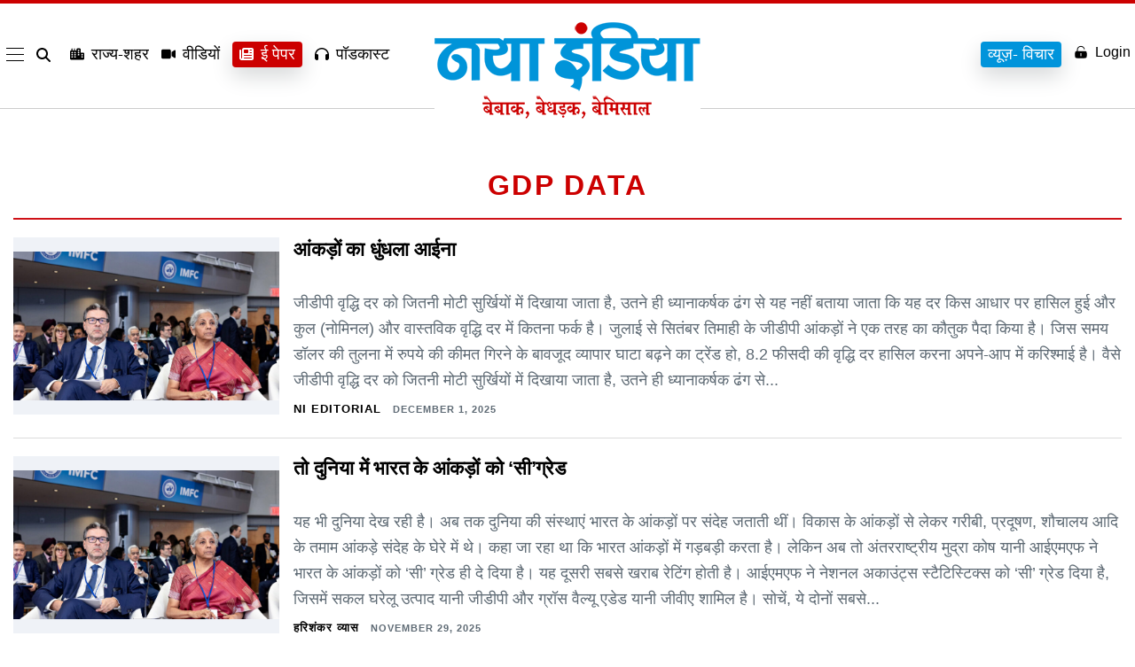

--- FILE ---
content_type: text/html; charset=UTF-8
request_url: https://www.nayaindia.com/tag/gdp-data
body_size: 31460
content:
<!doctype html>
<html class="no-js" lang="en-US" prefix="og: https://ogp.me/ns#" >
<head>
    <meta name="viewport" content="width=device-width, initial-scale=1" />
    <meta property="fb:pages" content="1633935220173750" />
	<meta name="ahrefs-site-verification" content="6bf44aef75741fdf23603b0d5357769dc639f2441d7ad13c899d2dbf3be80dcb">
    <meta name="google-site-verification" content="WD4GKT75wTR6GR-Tuac-c_4ly4Q7MGNKX-gTUgArYns" />
    <link rel="icon" href="https://www.nayaindia.com/wp-content/themes/nayaindia2023/assets/images/favicon.png" sizes="32x32" />
    <link rel="icon" href="https://www.nayaindia.com/wp-content/themes/nayaindia2023/assets/images/favicon.png" sizes="192x192" />
    <link rel="apple-touch-icon" href="https://www.nayaindia.com/wp-content/themes/nayaindia2023/assets/images/favicon.png" />
    <meta itemprop="favicon" content="https://www.nayaindia.com/wp-content/themes/nayaindia2023/assets/images/favicon.png" />
    <link rel="preload" as="style" href="https://www.nayaindia.com/wp-content/themes/nayaindia2023/style-nayaindia.css">
    <link rel="preconnect" href="https://secure.gravatar.com">
    <link rel="preconnect" href="https://www.googletagmanager.com">
    <link rel="dns-prefetch" href="https://www.googletagmanager.com/">
    <link rel="stylesheet" href="https://www.nayaindia.com/wp-content/themes/nayaindia2023/style-nayaindia.css">
    <link rel="alternate" href="https://www.nayaindia.com" hreflang="x-default">
    <link rel="alternate" href="https://www.nayaindia.com" hreflang="en-us" />
    <link rel="alternate" href="https://www.nayaindia.com" hreflang="hi-IN" />

    <script>
        var SITEURL = "https://www.nayaindia.com";
   
  // Function to load a script
  function loadScript(url, callback) {
    var script = document.createElement('script');
    script.src = url;
    script.async = true;
    script.onload = callback;
    document.body.appendChild(script);
  }

  // Load scripts on user interaction
  document.addEventListener('scroll', function() {
    loadScript('https://www.googletagmanager.com/gtag/js?id=G-LDKN45NFCL', function() {
      window.dataLayer = window.dataLayer || [];
      function gtag() { dataLayer.push(arguments); }
      gtag('js', new Date());
      gtag('config', 'G-LDKN45NFCL');
    });

    // Remove the event listener after loading
    document.removeEventListener('scroll', arguments.callee);
  });
</script>
	<script src="https://code.jquery.com/jquery-3.7.1.js"></script>

<!-- Search Engine Optimization by Rank Math PRO - https://rankmath.com/ -->
<title>GDP Data - Naya India-Hindi News, Latest Hindi News, Breaking News, Hindi Samachar</title>
<meta name="robots" content="follow, noindex"/>
<meta property="og:locale" content="en_US" />
<meta property="og:type" content="article" />
<meta property="og:title" content="GDP Data - Naya India-Hindi News, Latest Hindi News, Breaking News, Hindi Samachar" />
<meta property="og:url" content="https://www.nayaindia.com/tag/gdp-data" />
<meta property="og:site_name" content="Naya India-Hindi News, Latest Hindi News, Breaking News, Hindi Samachar" />
<meta name="twitter:card" content="summary_large_image" />
<meta name="twitter:title" content="GDP Data - Naya India-Hindi News, Latest Hindi News, Breaking News, Hindi Samachar" />
<meta name="twitter:label1" content="Posts" />
<meta name="twitter:data1" content="2" />
<script type="application/ld+json" class="rank-math-schema-pro">{"@context":"https://schema.org","@graph":[{"@type":"Person","@id":"https://www.nayaindia.com/#person","name":"Naya India-Hindi News, Latest Hindi News, Breaking News, Hindi Samachar","image":{"@type":"ImageObject","@id":"https://www.nayaindia.com/#logo","url":"https://www.nayaindia.com/wp-content/uploads/2025/02/logo-new.webp","contentUrl":"https://www.nayaindia.com/wp-content/uploads/2025/02/logo-new.webp","caption":"Naya India-Hindi News, Latest Hindi News, Breaking News, Hindi Samachar","inLanguage":"en-US"}},{"@type":"WebSite","@id":"https://www.nayaindia.com/#website","url":"https://www.nayaindia.com","name":"Naya India-Hindi News, Latest Hindi News, Breaking News, Hindi Samachar","publisher":{"@id":"https://www.nayaindia.com/#person"},"inLanguage":"en-US"},{"@type":"CollectionPage","@id":"https://www.nayaindia.com/tag/gdp-data#webpage","url":"https://www.nayaindia.com/tag/gdp-data","name":"GDP Data - Naya India-Hindi News, Latest Hindi News, Breaking News, Hindi Samachar","isPartOf":{"@id":"https://www.nayaindia.com/#website"},"inLanguage":"en-US"}]}</script>
<!-- /Rank Math WordPress SEO plugin -->

<link rel="alternate" type="application/rss+xml" title="Naya India-Hindi News, Latest Hindi News, Breaking News, Hindi Samachar &raquo; Feed" href="https://www.nayaindia.com/feed" />
<link rel="alternate" type="application/rss+xml" title="Naya India-Hindi News, Latest Hindi News, Breaking News, Hindi Samachar &raquo; Comments Feed" href="https://www.nayaindia.com/comments/feed" />
<link rel="alternate" type="application/rss+xml" title="Naya India-Hindi News, Latest Hindi News, Breaking News, Hindi Samachar &raquo; GDP Data Tag Feed" href="https://www.nayaindia.com/tag/gdp-data/feed" />
<link rel="alternate" type="application/rss+xml" title="Naya India-Hindi News, Latest Hindi News, Breaking News, Hindi Samachar &raquo; Stories Feed" href="https://www.nayaindia.com/web-stories/feed/"><style id='wp-img-auto-sizes-contain-inline-css'>
img:is([sizes=auto i],[sizes^="auto," i]){contain-intrinsic-size:3000px 1500px}
/*# sourceURL=wp-img-auto-sizes-contain-inline-css */
</style>
<style id='wp-emoji-styles-inline-css'>

	img.wp-smiley, img.emoji {
		display: inline !important;
		border: none !important;
		box-shadow: none !important;
		height: 1em !important;
		width: 1em !important;
		margin: 0 0.07em !important;
		vertical-align: -0.1em !important;
		background: none !important;
		padding: 0 !important;
	}
/*# sourceURL=wp-emoji-styles-inline-css */
</style>
<style id='wp-block-library-inline-css'>
:root{--wp-block-synced-color:#7a00df;--wp-block-synced-color--rgb:122,0,223;--wp-bound-block-color:var(--wp-block-synced-color);--wp-editor-canvas-background:#ddd;--wp-admin-theme-color:#007cba;--wp-admin-theme-color--rgb:0,124,186;--wp-admin-theme-color-darker-10:#006ba1;--wp-admin-theme-color-darker-10--rgb:0,107,160.5;--wp-admin-theme-color-darker-20:#005a87;--wp-admin-theme-color-darker-20--rgb:0,90,135;--wp-admin-border-width-focus:2px}@media (min-resolution:192dpi){:root{--wp-admin-border-width-focus:1.5px}}.wp-element-button{cursor:pointer}:root .has-very-light-gray-background-color{background-color:#eee}:root .has-very-dark-gray-background-color{background-color:#313131}:root .has-very-light-gray-color{color:#eee}:root .has-very-dark-gray-color{color:#313131}:root .has-vivid-green-cyan-to-vivid-cyan-blue-gradient-background{background:linear-gradient(135deg,#00d084,#0693e3)}:root .has-purple-crush-gradient-background{background:linear-gradient(135deg,#34e2e4,#4721fb 50%,#ab1dfe)}:root .has-hazy-dawn-gradient-background{background:linear-gradient(135deg,#faaca8,#dad0ec)}:root .has-subdued-olive-gradient-background{background:linear-gradient(135deg,#fafae1,#67a671)}:root .has-atomic-cream-gradient-background{background:linear-gradient(135deg,#fdd79a,#004a59)}:root .has-nightshade-gradient-background{background:linear-gradient(135deg,#330968,#31cdcf)}:root .has-midnight-gradient-background{background:linear-gradient(135deg,#020381,#2874fc)}:root{--wp--preset--font-size--normal:16px;--wp--preset--font-size--huge:42px}.has-regular-font-size{font-size:1em}.has-larger-font-size{font-size:2.625em}.has-normal-font-size{font-size:var(--wp--preset--font-size--normal)}.has-huge-font-size{font-size:var(--wp--preset--font-size--huge)}.has-text-align-center{text-align:center}.has-text-align-left{text-align:left}.has-text-align-right{text-align:right}.has-fit-text{white-space:nowrap!important}#end-resizable-editor-section{display:none}.aligncenter{clear:both}.items-justified-left{justify-content:flex-start}.items-justified-center{justify-content:center}.items-justified-right{justify-content:flex-end}.items-justified-space-between{justify-content:space-between}.screen-reader-text{border:0;clip-path:inset(50%);height:1px;margin:-1px;overflow:hidden;padding:0;position:absolute;width:1px;word-wrap:normal!important}.screen-reader-text:focus{background-color:#ddd;clip-path:none;color:#444;display:block;font-size:1em;height:auto;left:5px;line-height:normal;padding:15px 23px 14px;text-decoration:none;top:5px;width:auto;z-index:100000}html :where(.has-border-color){border-style:solid}html :where([style*=border-top-color]){border-top-style:solid}html :where([style*=border-right-color]){border-right-style:solid}html :where([style*=border-bottom-color]){border-bottom-style:solid}html :where([style*=border-left-color]){border-left-style:solid}html :where([style*=border-width]){border-style:solid}html :where([style*=border-top-width]){border-top-style:solid}html :where([style*=border-right-width]){border-right-style:solid}html :where([style*=border-bottom-width]){border-bottom-style:solid}html :where([style*=border-left-width]){border-left-style:solid}html :where(img[class*=wp-image-]){height:auto;max-width:100%}:where(figure){margin:0 0 1em}html :where(.is-position-sticky){--wp-admin--admin-bar--position-offset:var(--wp-admin--admin-bar--height,0px)}@media screen and (max-width:600px){html :where(.is-position-sticky){--wp-admin--admin-bar--position-offset:0px}}

/*# sourceURL=wp-block-library-inline-css */
</style><style id='global-styles-inline-css'>
:root{--wp--preset--aspect-ratio--square: 1;--wp--preset--aspect-ratio--4-3: 4/3;--wp--preset--aspect-ratio--3-4: 3/4;--wp--preset--aspect-ratio--3-2: 3/2;--wp--preset--aspect-ratio--2-3: 2/3;--wp--preset--aspect-ratio--16-9: 16/9;--wp--preset--aspect-ratio--9-16: 9/16;--wp--preset--color--black: #000000;--wp--preset--color--cyan-bluish-gray: #abb8c3;--wp--preset--color--white: #FFFFFF;--wp--preset--color--pale-pink: #f78da7;--wp--preset--color--vivid-red: #cf2e2e;--wp--preset--color--luminous-vivid-orange: #ff6900;--wp--preset--color--luminous-vivid-amber: #fcb900;--wp--preset--color--light-green-cyan: #7bdcb5;--wp--preset--color--vivid-green-cyan: #00d084;--wp--preset--color--pale-cyan-blue: #8ed1fc;--wp--preset--color--vivid-cyan-blue: #0693e3;--wp--preset--color--vivid-purple: #9b51e0;--wp--preset--color--dark-gray: #28303D;--wp--preset--color--gray: #39414D;--wp--preset--color--green: #D1E4DD;--wp--preset--color--blue: #D1DFE4;--wp--preset--color--purple: #D1D1E4;--wp--preset--color--red: #E4D1D1;--wp--preset--color--orange: #E4DAD1;--wp--preset--color--yellow: #EEEADD;--wp--preset--gradient--vivid-cyan-blue-to-vivid-purple: linear-gradient(135deg,rgb(6,147,227) 0%,rgb(155,81,224) 100%);--wp--preset--gradient--light-green-cyan-to-vivid-green-cyan: linear-gradient(135deg,rgb(122,220,180) 0%,rgb(0,208,130) 100%);--wp--preset--gradient--luminous-vivid-amber-to-luminous-vivid-orange: linear-gradient(135deg,rgb(252,185,0) 0%,rgb(255,105,0) 100%);--wp--preset--gradient--luminous-vivid-orange-to-vivid-red: linear-gradient(135deg,rgb(255,105,0) 0%,rgb(207,46,46) 100%);--wp--preset--gradient--very-light-gray-to-cyan-bluish-gray: linear-gradient(135deg,rgb(238,238,238) 0%,rgb(169,184,195) 100%);--wp--preset--gradient--cool-to-warm-spectrum: linear-gradient(135deg,rgb(74,234,220) 0%,rgb(151,120,209) 20%,rgb(207,42,186) 40%,rgb(238,44,130) 60%,rgb(251,105,98) 80%,rgb(254,248,76) 100%);--wp--preset--gradient--blush-light-purple: linear-gradient(135deg,rgb(255,206,236) 0%,rgb(152,150,240) 100%);--wp--preset--gradient--blush-bordeaux: linear-gradient(135deg,rgb(254,205,165) 0%,rgb(254,45,45) 50%,rgb(107,0,62) 100%);--wp--preset--gradient--luminous-dusk: linear-gradient(135deg,rgb(255,203,112) 0%,rgb(199,81,192) 50%,rgb(65,88,208) 100%);--wp--preset--gradient--pale-ocean: linear-gradient(135deg,rgb(255,245,203) 0%,rgb(182,227,212) 50%,rgb(51,167,181) 100%);--wp--preset--gradient--electric-grass: linear-gradient(135deg,rgb(202,248,128) 0%,rgb(113,206,126) 100%);--wp--preset--gradient--midnight: linear-gradient(135deg,rgb(2,3,129) 0%,rgb(40,116,252) 100%);--wp--preset--gradient--purple-to-yellow: linear-gradient(160deg, #D1D1E4 0%, #EEEADD 100%);--wp--preset--gradient--yellow-to-purple: linear-gradient(160deg, #EEEADD 0%, #D1D1E4 100%);--wp--preset--gradient--green-to-yellow: linear-gradient(160deg, #D1E4DD 0%, #EEEADD 100%);--wp--preset--gradient--yellow-to-green: linear-gradient(160deg, #EEEADD 0%, #D1E4DD 100%);--wp--preset--gradient--red-to-yellow: linear-gradient(160deg, #E4D1D1 0%, #EEEADD 100%);--wp--preset--gradient--yellow-to-red: linear-gradient(160deg, #EEEADD 0%, #E4D1D1 100%);--wp--preset--gradient--purple-to-red: linear-gradient(160deg, #D1D1E4 0%, #E4D1D1 100%);--wp--preset--gradient--red-to-purple: linear-gradient(160deg, #E4D1D1 0%, #D1D1E4 100%);--wp--preset--font-size--small: 18px;--wp--preset--font-size--medium: 20px;--wp--preset--font-size--large: 24px;--wp--preset--font-size--x-large: 42px;--wp--preset--font-size--extra-small: 16px;--wp--preset--font-size--normal: 20px;--wp--preset--font-size--extra-large: 40px;--wp--preset--font-size--huge: 96px;--wp--preset--font-size--gigantic: 144px;--wp--preset--spacing--20: 0.44rem;--wp--preset--spacing--30: 0.67rem;--wp--preset--spacing--40: 1rem;--wp--preset--spacing--50: 1.5rem;--wp--preset--spacing--60: 2.25rem;--wp--preset--spacing--70: 3.38rem;--wp--preset--spacing--80: 5.06rem;--wp--preset--shadow--natural: 6px 6px 9px rgba(0, 0, 0, 0.2);--wp--preset--shadow--deep: 12px 12px 50px rgba(0, 0, 0, 0.4);--wp--preset--shadow--sharp: 6px 6px 0px rgba(0, 0, 0, 0.2);--wp--preset--shadow--outlined: 6px 6px 0px -3px rgb(255, 255, 255), 6px 6px rgb(0, 0, 0);--wp--preset--shadow--crisp: 6px 6px 0px rgb(0, 0, 0);}:where(.is-layout-flex){gap: 0.5em;}:where(.is-layout-grid){gap: 0.5em;}body .is-layout-flex{display: flex;}.is-layout-flex{flex-wrap: wrap;align-items: center;}.is-layout-flex > :is(*, div){margin: 0;}body .is-layout-grid{display: grid;}.is-layout-grid > :is(*, div){margin: 0;}:where(.wp-block-columns.is-layout-flex){gap: 2em;}:where(.wp-block-columns.is-layout-grid){gap: 2em;}:where(.wp-block-post-template.is-layout-flex){gap: 1.25em;}:where(.wp-block-post-template.is-layout-grid){gap: 1.25em;}.has-black-color{color: var(--wp--preset--color--black) !important;}.has-cyan-bluish-gray-color{color: var(--wp--preset--color--cyan-bluish-gray) !important;}.has-white-color{color: var(--wp--preset--color--white) !important;}.has-pale-pink-color{color: var(--wp--preset--color--pale-pink) !important;}.has-vivid-red-color{color: var(--wp--preset--color--vivid-red) !important;}.has-luminous-vivid-orange-color{color: var(--wp--preset--color--luminous-vivid-orange) !important;}.has-luminous-vivid-amber-color{color: var(--wp--preset--color--luminous-vivid-amber) !important;}.has-light-green-cyan-color{color: var(--wp--preset--color--light-green-cyan) !important;}.has-vivid-green-cyan-color{color: var(--wp--preset--color--vivid-green-cyan) !important;}.has-pale-cyan-blue-color{color: var(--wp--preset--color--pale-cyan-blue) !important;}.has-vivid-cyan-blue-color{color: var(--wp--preset--color--vivid-cyan-blue) !important;}.has-vivid-purple-color{color: var(--wp--preset--color--vivid-purple) !important;}.has-black-background-color{background-color: var(--wp--preset--color--black) !important;}.has-cyan-bluish-gray-background-color{background-color: var(--wp--preset--color--cyan-bluish-gray) !important;}.has-white-background-color{background-color: var(--wp--preset--color--white) !important;}.has-pale-pink-background-color{background-color: var(--wp--preset--color--pale-pink) !important;}.has-vivid-red-background-color{background-color: var(--wp--preset--color--vivid-red) !important;}.has-luminous-vivid-orange-background-color{background-color: var(--wp--preset--color--luminous-vivid-orange) !important;}.has-luminous-vivid-amber-background-color{background-color: var(--wp--preset--color--luminous-vivid-amber) !important;}.has-light-green-cyan-background-color{background-color: var(--wp--preset--color--light-green-cyan) !important;}.has-vivid-green-cyan-background-color{background-color: var(--wp--preset--color--vivid-green-cyan) !important;}.has-pale-cyan-blue-background-color{background-color: var(--wp--preset--color--pale-cyan-blue) !important;}.has-vivid-cyan-blue-background-color{background-color: var(--wp--preset--color--vivid-cyan-blue) !important;}.has-vivid-purple-background-color{background-color: var(--wp--preset--color--vivid-purple) !important;}.has-black-border-color{border-color: var(--wp--preset--color--black) !important;}.has-cyan-bluish-gray-border-color{border-color: var(--wp--preset--color--cyan-bluish-gray) !important;}.has-white-border-color{border-color: var(--wp--preset--color--white) !important;}.has-pale-pink-border-color{border-color: var(--wp--preset--color--pale-pink) !important;}.has-vivid-red-border-color{border-color: var(--wp--preset--color--vivid-red) !important;}.has-luminous-vivid-orange-border-color{border-color: var(--wp--preset--color--luminous-vivid-orange) !important;}.has-luminous-vivid-amber-border-color{border-color: var(--wp--preset--color--luminous-vivid-amber) !important;}.has-light-green-cyan-border-color{border-color: var(--wp--preset--color--light-green-cyan) !important;}.has-vivid-green-cyan-border-color{border-color: var(--wp--preset--color--vivid-green-cyan) !important;}.has-pale-cyan-blue-border-color{border-color: var(--wp--preset--color--pale-cyan-blue) !important;}.has-vivid-cyan-blue-border-color{border-color: var(--wp--preset--color--vivid-cyan-blue) !important;}.has-vivid-purple-border-color{border-color: var(--wp--preset--color--vivid-purple) !important;}.has-vivid-cyan-blue-to-vivid-purple-gradient-background{background: var(--wp--preset--gradient--vivid-cyan-blue-to-vivid-purple) !important;}.has-light-green-cyan-to-vivid-green-cyan-gradient-background{background: var(--wp--preset--gradient--light-green-cyan-to-vivid-green-cyan) !important;}.has-luminous-vivid-amber-to-luminous-vivid-orange-gradient-background{background: var(--wp--preset--gradient--luminous-vivid-amber-to-luminous-vivid-orange) !important;}.has-luminous-vivid-orange-to-vivid-red-gradient-background{background: var(--wp--preset--gradient--luminous-vivid-orange-to-vivid-red) !important;}.has-very-light-gray-to-cyan-bluish-gray-gradient-background{background: var(--wp--preset--gradient--very-light-gray-to-cyan-bluish-gray) !important;}.has-cool-to-warm-spectrum-gradient-background{background: var(--wp--preset--gradient--cool-to-warm-spectrum) !important;}.has-blush-light-purple-gradient-background{background: var(--wp--preset--gradient--blush-light-purple) !important;}.has-blush-bordeaux-gradient-background{background: var(--wp--preset--gradient--blush-bordeaux) !important;}.has-luminous-dusk-gradient-background{background: var(--wp--preset--gradient--luminous-dusk) !important;}.has-pale-ocean-gradient-background{background: var(--wp--preset--gradient--pale-ocean) !important;}.has-electric-grass-gradient-background{background: var(--wp--preset--gradient--electric-grass) !important;}.has-midnight-gradient-background{background: var(--wp--preset--gradient--midnight) !important;}.has-small-font-size{font-size: var(--wp--preset--font-size--small) !important;}.has-medium-font-size{font-size: var(--wp--preset--font-size--medium) !important;}.has-large-font-size{font-size: var(--wp--preset--font-size--large) !important;}.has-x-large-font-size{font-size: var(--wp--preset--font-size--x-large) !important;}
/*# sourceURL=global-styles-inline-css */
</style>

<style id='classic-theme-styles-inline-css'>
/*! This file is auto-generated */
.wp-block-button__link{color:#fff;background-color:#32373c;border-radius:9999px;box-shadow:none;text-decoration:none;padding:calc(.667em + 2px) calc(1.333em + 2px);font-size:1.125em}.wp-block-file__button{background:#32373c;color:#fff;text-decoration:none}
/*# sourceURL=/wp-includes/css/classic-themes.min.css */
</style>
<link rel='stylesheet' id='mpp_gutenberg-css' href='https://www.nayaindia.com/wp-content/plugins/metronet-profile-picture/dist/blocks.style.build.css?ver=2.6.3' media='all' />
<link rel='stylesheet' id='ez-toc-css' href='https://www.nayaindia.com/wp-content/plugins/easy-table-of-contents/assets/css/screen.min.css?ver=2.0.78' media='all' />
<style id='ez-toc-inline-css'>
div#ez-toc-container .ez-toc-title {font-size: 120%;}div#ez-toc-container .ez-toc-title {font-weight: 500;}div#ez-toc-container ul li , div#ez-toc-container ul li a {font-size: 95%;}div#ez-toc-container ul li , div#ez-toc-container ul li a {font-weight: 500;}div#ez-toc-container nav ul ul li {font-size: 90%;}.ez-toc-box-title {font-weight: bold; margin-bottom: 10px; text-align: center; text-transform: uppercase; letter-spacing: 1px; color: #666; padding-bottom: 5px;position:absolute;top:-4%;left:5%;background-color: inherit;transition: top 0.3s ease;}.ez-toc-box-title.toc-closed {top:-25%;}
.ez-toc-container-direction {direction: ltr;}.ez-toc-counter ul{counter-reset: item ;}.ez-toc-counter nav ul li a::before {content: counters(item, '.', decimal) '. ';display: inline-block;counter-increment: item;flex-grow: 0;flex-shrink: 0;margin-right: .2em; float: left; }.ez-toc-widget-direction {direction: ltr;}.ez-toc-widget-container ul{counter-reset: item ;}.ez-toc-widget-container nav ul li a::before {content: counters(item, '.', decimal) '. ';display: inline-block;counter-increment: item;flex-grow: 0;flex-shrink: 0;margin-right: .2em; float: left; }
/*# sourceURL=ez-toc-inline-css */
</style>
<link rel='stylesheet' id='twenty-twenty-one-print-style-css' href='https://www.nayaindia.com/wp-content/themes/nayaindia2023/assets/css/print.css?ver=1.3' media='print' />
<script src="https://www.nayaindia.com/wp-includes/js/jquery/jquery.min.js?ver=3.7.1" id="jquery-core-js"></script>
<script src="https://www.nayaindia.com/wp-includes/js/jquery/jquery-migrate.min.js?ver=3.4.1" id="jquery-migrate-js"></script>
<link rel="https://api.w.org/" href="https://www.nayaindia.com/wp-json/" /><link rel="alternate" title="JSON" type="application/json" href="https://www.nayaindia.com/wp-json/wp/v2/tags/161861" /><link rel="EditURI" type="application/rsd+xml" title="RSD" href="https://www.nayaindia.com/xmlrpc.php?rsd" />
<meta name="generator" content="WordPress 6.9" />
<meta name="generator" content="Seriously Simple Podcasting 3.14.0" />

<link rel="alternate" type="application/rss+xml" title="Podcast RSS feed" href="https://www.nayaindia.com/feed/podcast" />

<!-- There is no amphtml version available for this URL. -->       <style>
         @media(min-width:1024px){.c-nav{min-height:154px}}.top-fold-sec-mobile{display:none;opacity:0}@media(max-width:767px){.top-fold-sec-mobile{padding:15px;display:block;opacity:1}#main-mid-area{padding-bottom:10px}.top-fold-sec-mobile .c-cover-story__dek{margin:0px!important}.top-fold-sec-desk{display:flex!important;opacity:1; flex-wrap:wrap;}.l-hp-top.top-fold-sec-desk .l-hp-top__lede.desk-mob-sec {order: -1;}.l-hp-top__stack.tnews{flex-basis: calc(100%) !important;}.slider .c-cover-story__dek{margin:0;}.padder .mt-3 {margin-top: 0 !important;}}.login-signup-btn a{display:inline-flex;align-items:center;gap:5px}.gtranslate_wrapper.gt_container--c8la1f{display:none}.side-ad{background:#fff;text-align:center}.fixed-app-download{display:none}.c-footer__link svg{fill:#fff;width:14px;height:14px}.tp-big-ads{text-align:center;max-width:1280px;margin:0 auto; height: auto}.paris-olympics-top{display:none;padding:10px 10px 5px;text-align:center}.element{padding:0;border-bottom:1px solid rgb(0 0 0 / .1450980392)}.title-patch{color:#b00020;font-size:26px;font-weight:700;text-align:left;padding:10px 0 0;margin:0 0 15px}.element.with-writer{width:100%;position:relative;padding-right:60px;min-height:auto}.element.with-writer .writer-img{position:absolute;right:0;bottom:15px;width:52px;height:52px;border-radius:50%}.element.with-writer .writer-img img{object-fit:cover;object-position:center;width:52px!important;height:52px!important;max-width:52px!important;border-radius:50%}.element.with-tnews{width:100%;position:relative;padding-right:90px;min-height:100px}.element.with-tnews .tnews-img{position:absolute;right:0;top:5px;width:80px;height:80px}.element.with-tnews .tnews-img img{object-fit:contain;object-position:center;width:80px;height:80px}.element .title{font-size:19px;line-height:normal;letter-spacing:-.4px;color:#000;font-weight:400}.element .picture img{width:100%;object-fit:cover;object-position:center;height:100%;min-height:unset}.element .by-line{font-size:10px;letter-spacing:1px;line-height:14px;text-transform:uppercase}.element .by-line a{border-bottom:1px solid rgb(43 46 52 / .5647058824);font-size:14px;color:#c00;width:max-content;font-weight:700;text-transform:uppercase}.paris-btn{background:#ffeda9;padding:7px 10px 2px;font-weight:700;border-radius:4px;box-shadow:0 0 4px #c80000}@media(max-width:1024px){.paris-olympics-top{display:block}.paris-olympics-top a{display:inline-block;font-size:14px;min-width: 100px;border:1px solid rgb(0 0 0 / .1);border-radius:4px;padding:6px 12px;font-weight:600;color:#cf1117;box-shadow:0 2px #ffdfdf;margin-bottom:5px}}@media (max-width:480px){.tp-big-ads{height: auto}.c-nav__container.tnav-block{flex-wrap:wrap;align-items:center}.c-nav__list.c-nav__list--accounts.tr-block{padding-right:15px}}
    </style>
</head>
<body class="archive tag tag-gdp-data tag-161861 wp-custom-logo wp-embed-responsive wp-theme-nayaindia2023 is-light-theme no-js hfeed has-main-navigation">
        <div id="page" class="site">
    
<nav id="main-navigation--lacroix" class="c-nav c-nav--main--lacroix u-border-box u-smooth-font js-navigation legacy "
  role="navigation" aria-label="Main menu">
  <div class="c-nav__before "></div>
  <div class="c-nav__container tnav-block">

    <ul id="nav-list" class="c-nav__list c-nav__list--menu custom-menu">

      <li class="c-nav__item--lacroix c-nav__item--main--lacroix c-nav__menu--lacroix">
        <div class="hamburger-menu">
          <div class="bar"></div>
        </div>

      </li>
      <li class="c-nav__item--lacroix c-nav__item--main--lacroix c-nav__search--lacroix">
        <a href="#!"
          class="c-nav__link--lacroix c-nav__search-link--lacroix js-search-button js-search-button c-search__open c-nav__search-icon-container"
          data-name="nav:search-icon" aria-label="search" aria-expanded="false">

          <svg class="c-nav__icon--lacroix c-nav__search-icon--lacroix" xmlns="http://www.w3.org/2000/svg"
            viewBox="0 0 512 512">
            <path
              d="M416 208c0 45.9-14.9 88.3-40 122.7L502.6 457.4c12.5 12.5 12.5 32.8 0 45.3s-32.8 12.5-45.3 0L330.7 376c-34.4 25.2-76.8 40-122.7 40C93.1 416 0 322.9 0 208S93.1 0 208 0S416 93.1 416 208zM208 352a144 144 0 1 0 0-288 144 144 0 1 0 0 288z" />
          </svg>
        </a>

        <div class="search-form search-bar">
          <form role="search"  method="get" class="search-form" action="https://www.nayaindia.com/search">
	<label for="search-form-1">Search&hellip;</label>
	<input type="search" id="search-form-1" class="search-field" value="" name="keyword" />
	<input type="submit" class="search-submit" value="Search" />
</form>
        </div>

      </li>
      <li class="c-nav__item--lacroix c-nav__item--main--lacroix c-nav__popular--lacroix js-nav-item">
        <a href="https://www.nayaindia.com/states" class="c-nav__link--lacroix c-nav__search-popular--lacroix"
          data-name="nav:popular">
          <svg xmlns="http://www.w3.org/2000/svg" viewBox="0 0 640 512">
            <path
              d="M480 48c0-26.5-21.5-48-48-48H336c-26.5 0-48 21.5-48 48V96H224V24c0-13.3-10.7-24-24-24s-24 10.7-24 24V96H112V24c0-13.3-10.7-24-24-24S64 10.7 64 24V96H48C21.5 96 0 117.5 0 144v96V464c0 26.5 21.5 48 48 48H304h32 96H592c26.5 0 48-21.5 48-48V240c0-26.5-21.5-48-48-48H480V48zm96 320v32c0 8.8-7.2 16-16 16H528c-8.8 0-16-7.2-16-16V368c0-8.8 7.2-16 16-16h32c8.8 0 16 7.2 16 16zM240 416H208c-8.8 0-16-7.2-16-16V368c0-8.8 7.2-16 16-16h32c8.8 0 16 7.2 16 16v32c0 8.8-7.2 16-16 16zM128 400c0 8.8-7.2 16-16 16H80c-8.8 0-16-7.2-16-16V368c0-8.8 7.2-16 16-16h32c8.8 0 16 7.2 16 16v32zM560 256c8.8 0 16 7.2 16 16v32c0 8.8-7.2 16-16 16H528c-8.8 0-16-7.2-16-16V272c0-8.8 7.2-16 16-16h32zM256 176v32c0 8.8-7.2 16-16 16H208c-8.8 0-16-7.2-16-16V176c0-8.8 7.2-16 16-16h32c8.8 0 16 7.2 16 16zM112 160c8.8 0 16 7.2 16 16v32c0 8.8-7.2 16-16 16H80c-8.8 0-16-7.2-16-16V176c0-8.8 7.2-16 16-16h32zM256 304c0 8.8-7.2 16-16 16H208c-8.8 0-16-7.2-16-16V272c0-8.8 7.2-16 16-16h32c8.8 0 16 7.2 16 16v32zM112 320H80c-8.8 0-16-7.2-16-16V272c0-8.8 7.2-16 16-16h32c8.8 0 16 7.2 16 16v32c0 8.8-7.2 16-16 16zm304-48v32c0 8.8-7.2 16-16 16H368c-8.8 0-16-7.2-16-16V272c0-8.8 7.2-16 16-16h32c8.8 0 16 7.2 16 16zM400 64c8.8 0 16 7.2 16 16v32c0 8.8-7.2 16-16 16H368c-8.8 0-16-7.2-16-16V80c0-8.8 7.2-16 16-16h32zm16 112v32c0 8.8-7.2 16-16 16H368c-8.8 0-16-7.2-16-16V176c0-8.8 7.2-16 16-16h32c8.8 0 16 7.2 16 16z" />
          </svg> राज्य-शहर
        </a>
      </li>
      <li class="c-nav__item--lacroix c-nav__item--main--lacroix c-nav__latest--lacroix js-nav-item">
        <a href="https://www.nayaindia.com/videos" class="c-nav__link--lacroix c-nav__search-latest--lacroix"
          data-name="nav:latest">
          <svg xmlns="http://www.w3.org/2000/svg" viewBox="0 0 576 512">
            <path
              d="M0 128C0 92.7 28.7 64 64 64H320c35.3 0 64 28.7 64 64V384c0 35.3-28.7 64-64 64H64c-35.3 0-64-28.7-64-64V128zM559.1 99.8c10.4 5.6 16.9 16.4 16.9 28.2V384c0 11.8-6.5 22.6-16.9 28.2s-23 5-32.9-1.6l-96-64L416 337.1V320 192 174.9l14.2-9.5 96-64c9.8-6.5 22.4-7.2 32.9-1.6z" />
          </svg> वीडियों
        </a>
      </li>
      <li class="c-nav__item--lacroix c-nav__item--main--lacroix c-nav__latest--lacroix js-nav-item epaper-btn">
        <a href="https://epaper.nayaindia.com/" class="c-nav__link--lacroix c-nav__search-latest--lacroix"
          data-name="nav:latest">
          <svg xmlns="http://www.w3.org/2000/svg" viewBox="0 0 512 512">
            <path
              d="M96 96c0-35.3 28.7-64 64-64H448c35.3 0 64 28.7 64 64V416c0 35.3-28.7 64-64 64H80c-44.2 0-80-35.8-80-80V128c0-17.7 14.3-32 32-32s32 14.3 32 32V400c0 8.8 7.2 16 16 16s16-7.2 16-16V96zm64 24v80c0 13.3 10.7 24 24 24H296c13.3 0 24-10.7 24-24V120c0-13.3-10.7-24-24-24H184c-13.3 0-24 10.7-24 24zm208-8c0 8.8 7.2 16 16 16h48c8.8 0 16-7.2 16-16s-7.2-16-16-16H384c-8.8 0-16 7.2-16 16zm0 96c0 8.8 7.2 16 16 16h48c8.8 0 16-7.2 16-16s-7.2-16-16-16H384c-8.8 0-16 7.2-16 16zM160 304c0 8.8 7.2 16 16 16H432c8.8 0 16-7.2 16-16s-7.2-16-16-16H176c-8.8 0-16 7.2-16 16zm0 96c0 8.8 7.2 16 16 16H432c8.8 0 16-7.2 16-16s-7.2-16-16-16H176c-8.8 0-16 7.2-16 16z" />
          </svg> ई पेपर
        </a>
      </li>
		
      <li class="c-nav__item--lacroix c-nav__item--main--lacroix c-nav__latest--lacroix js-nav-item ">
        <a href="https://nayaindia.com/audio" class="c-nav__link--lacroix c-nav__search-latest--lacroix"
          data-name="nav:latest">
			<svg xmlns="http://www.w3.org/2000/svg" viewBox="0 0 512 512"> <path d="M256 80C149.9 80 62.4 159.4 49.6 262c9.4-3.8 19.6-6 30.4-6c26.5 0 48 21.5 48 48V432c0 26.5-21.5 48-48 48c-44.2 0-80-35.8-80-80V384 336 288C0 146.6 114.6 32 256 32s256 114.6 256 256v48 48 16c0 44.2-35.8 80-80 80c-26.5 0-48-21.5-48-48V304c0-26.5 21.5-48 48-48c10.8 0 21 2.1 30.4 6C449.6 159.4 362.1 80 256 80z"></path> </svg>
        पॉडकास्ट
        </a>
      </li>

    </ul>

    <ul class="c-nav__list c-nav__list--logos ">

      <li id="atl-wordmark" style="width: 300px;"
        class="c-nav__item--lacroix c-nav__item--main--lacroix c-nav__wordmark--lacroix">
        <a style="width: 300px;" href="https://www.nayaindia.com" class="c-nav__link--lacroix" aria-label="Naya India"
          data-name="nav:watermark">
          <img class="logo-main" src="https://www.nayaindia.com/wp-content/themes/nayaindia2023/assets/images/logo-new.webp" width="300" height="109" alt="Naya India" />
        </a>
      </li>
    </ul>
    <ul class="c-nav__list c-nav__list--accounts tr-block custom-menu">
		<li class="c-nav__item--lacroix c-nav__item--main--lacroix c-nav__latest--lacroix js-nav-item blue-btn">
        <a href="https://nayaindia.com/views-vichar" class="c-nav__link--lacroix c-nav__search-latest--lacroix"
          data-name="nav:latest">
        व्यूज़- विचार
        </a>
      </li>
      <li class="c-nav__item--lacroix c-nav__item--main--lacroix c-nav__subscribe--lacroix login-signup-btn">
        <a class="" href="https://www.nayaindia.com/sign-in">
          <svg width="20px" height="20px" viewBox="0 0 24 24" fill="none" xmlns="http://www.w3.org/2000/svg" stroke="">
            <g id="SVGRepo_bgCarrier" stroke-width="0"></g>
            <g id="SVGRepo_tracerCarrier" stroke-linecap="round" stroke-linejoin="round"></g>
            <g id="SVGRepo_iconCarrier">
              <path fill-rule="evenodd" clip-rule="evenodd"
                d="M12 2.75C9.10051 2.75 6.75 5.10051 6.75 8V10.0036C7.13301 10 7.54849 10 8 10H16C18.8284 10 20.2426 10 21.1213 10.8787C22 11.7574 22 13.1716 22 16C22 18.8284 22 20.2426 21.1213 21.1213C20.2426 22 18.8284 22 16 22H8C5.17157 22 3.75736 22 2.87868 21.1213C2 20.2426 2 18.8284 2 16C2 13.1716 2 11.7574 2.87868 10.8787C3.40931 10.348 4.13525 10.1379 5.25 10.0546V8C5.25 4.27208 8.27208 1.25 12 1.25C15.1463 1.25 17.788 3.4019 18.5373 6.31306C18.6405 6.7142 18.3991 7.12308 17.9979 7.22633C17.5968 7.32957 17.1879 7.08808 17.0846 6.68694C16.5018 4.42242 14.4453 2.75 12 2.75ZM12.75 14C12.75 13.5858 12.4142 13.25 12 13.25C11.5858 13.25 11.25 13.5858 11.25 14V18C11.25 18.4142 11.5858 18.75 12 18.75C12.4142 18.75 12.75 18.4142 12.75 18V14Z"
                fill="#000"></path>
            </g>
          </svg>

          Login </a>
<!--         <a class="signup-btn " href="https://www.nayaindia.com/membership-plans">

          <svg fill="#ffffff" width="20px" height="20px" viewBox="0 0 32 32" version="1.1"
            xmlns="http://www.w3.org/2000/svg" stroke="#ffffff">
            <g id="SVGRepo_bgCarrier" stroke-width="0"></g>
            <g id="SVGRepo_tracerCarrier" stroke-linecap="round" stroke-linejoin="round"></g>
            <g id="SVGRepo_iconCarrier">
              <title>plus-user</title>
              <path
                d="M2.016 28q0 0.832 0.576 1.44t1.408 0.576h14.016v-0.352q-1.792-0.608-2.912-2.176t-1.088-3.488q0-2.016 1.184-3.584t3.072-2.112q0.384-1.216 1.216-2.176t2.016-1.504q0.512-1.376 0.512-2.624v-1.984q0-3.328-2.368-5.664t-5.632-2.336-5.664 2.336-2.336 5.664v1.984q0 2.112 1.024 3.904t2.784 2.912q-1.504 0.544-2.912 1.504t-2.496 2.144-1.76 2.624-0.64 2.912zM18.016 24q0 0.832 0.576 1.44t1.408 0.576h2.016v1.984q0 0.864 0.576 1.44t1.408 0.576 1.408-0.576 0.608-1.44v-1.984h1.984q0.832 0 1.408-0.576t0.608-1.44-0.608-1.408-1.408-0.576h-1.984v-2.016q0-0.832-0.608-1.408t-1.408-0.576-1.408 0.576-0.576 1.408v2.016h-2.016q-0.832 0-1.408 0.576t-0.576 1.408z">
              </path>
            </g>
          </svg> Become a Member </a> -->
      </li>

    </ul>
  </div>
</nav>    <div class="paris-olympics-top">
        <a href="https://www.nayaindia.com/states"> राज्य-शहर </a>
        <a href="https://epaper.nayaindia.com/"> ई पेपर </a>
        <a href="https://www.nayaindia.com/views-vichar"> व्यूज़- विचार </a>
    </div>
		
		  
               <!--     <div class="tp-big-ads" style="margin-bottom: 5px;">
            <picture>
    <img src="https://www.nayaindia.com/wp-content/uploads/2025/11/WEB-BANNER-021-scaled.jpg" width="1170" height="145" alt="" loading="lazy">
    </picture>
        </div> 
       <div class="tp-big-ads">
            <picture>
    <img src="https://www.nayaindia.com/wp-content/uploads/2025/11/WEB-BANNER-HINDI-02-scaled.jpg" width="1170" height="145" alt="" loading="lazy">
            </picture>
        </div>  -->
		
		 <div class="tp-big-ads">
            <picture>
    <img src="https://www.nayaindia.com/wp-content/uploads/2025/11/WEB-BANNER-ENGLISH-02-scaled.jpg" width="1170" height="145" alt="" loading="lazy">
            </picture>
        </div> 

            <div id="content" class="site-content">
            <div id="primary" class="content-area">
                <main id="main" class="site-main" role="main">
                    <script>
                // Get the current page URL
                var currentPageURL = window.location.href;

                // Base URLs where the image should be hidden
                var baseUrlsToHideImage = [
                    "https://www.nayaindia.com/support-subscribe",
                    "https://www.nayaindia.com/donation",
                    "https://www.nayaindia.com/support",
                    "https://www.nayaindia.com/thank-you"
                ];

                // Function to check if the current page URL starts with any of the base URLs
                function startsWithAny(url, baseUrls) {
                    return baseUrls.some(function (baseUrl) {
                        return url.startsWith(baseUrl);
                    });
                }

                // Check if the current page URL starts with any of the base URLs to hide the image
                if (startsWithAny(currentPageURL, baseUrlsToHideImage)) {
                    // Find the image wrapper by its id and hide it
                    var imageWrapper = document.getElementById("image-wrapper");
                    if (imageWrapper) {
                        imageWrapper.style.display = "none";
                    }
                }
            </script>

<style>
	.loadertag {
  color: #000000;
  font-size: 4px;
  margin: 100px auto;
  width: 1em;
  height: 1em;
  border-radius: 50%;
  position: relative;
  text-indent: -9999em;
  -webkit-animation: load4 1.3s infinite linear;
  animation: load4 1.3s infinite linear;
  -webkit-transform: translateZ(0);
  -ms-transform: translateZ(0);
  transform: translateZ(0);
}
.loadmoretag span, .loadposttag span {
    background: #c80000;
    color: #fff;
    display: inline-block;
    padding: 12px 25px;
    font-weight: 700;
    cursor: pointer;
}
@-webkit-keyframes load4 {
  0%,
  100% {
    box-shadow: 0 -3em 0 0.2em, 2em -2em 0 0em, 3em 0 0 -1em, 2em 2em 0 -1em, 0 3em 0 -1em, -2em 2em 0 -1em, -3em 0 0 -1em, -2em -2em 0 0;
  }
  12.5% {
    box-shadow: 0 -3em 0 0, 2em -2em 0 0.2em, 3em 0 0 0, 2em 2em 0 -1em, 0 3em 0 -1em, -2em 2em 0 -1em, -3em 0 0 -1em, -2em -2em 0 -1em;
  }
  25% {
    box-shadow: 0 -3em 0 -0.5em, 2em -2em 0 0, 3em 0 0 0.2em, 2em 2em 0 0, 0 3em 0 -1em, -2em 2em 0 -1em, -3em 0 0 -1em, -2em -2em 0 -1em;
  }
  37.5% {
    box-shadow: 0 -3em 0 -1em, 2em -2em 0 -1em, 3em 0em 0 0, 2em 2em 0 0.2em, 0 3em 0 0em, -2em 2em 0 -1em, -3em 0em 0 -1em, -2em -2em 0 -1em;
  }
  50% {
    box-shadow: 0 -3em 0 -1em, 2em -2em 0 -1em, 3em 0 0 -1em, 2em 2em 0 0em, 0 3em 0 0.2em, -2em 2em 0 0, -3em 0em 0 -1em, -2em -2em 0 -1em;
  }
  62.5% {
    box-shadow: 0 -3em 0 -1em, 2em -2em 0 -1em, 3em 0 0 -1em, 2em 2em 0 -1em, 0 3em 0 0, -2em 2em 0 0.2em, -3em 0 0 0, -2em -2em 0 -1em;
  }
  75% {
    box-shadow: 0em -3em 0 -1em, 2em -2em 0 -1em, 3em 0em 0 -1em, 2em 2em 0 -1em, 0 3em 0 -1em, -2em 2em 0 0, -3em 0em 0 0.2em, -2em -2em 0 0;
  }
  87.5% {
    box-shadow: 0em -3em 0 0, 2em -2em 0 -1em, 3em 0 0 -1em, 2em 2em 0 -1em, 0 3em 0 -1em, -2em 2em 0 0, -3em 0em 0 0, -2em -2em 0 0.2em;
  }
}
@keyframes load4 {
  0%,
  100% {
    box-shadow: 0 -3em 0 0.2em, 2em -2em 0 0em, 3em 0 0 -1em, 2em 2em 0 -1em, 0 3em 0 -1em, -2em 2em 0 -1em, -3em 0 0 -1em, -2em -2em 0 0;
  }
  12.5% {
    box-shadow: 0 -3em 0 0, 2em -2em 0 0.2em, 3em 0 0 0, 2em 2em 0 -1em, 0 3em 0 -1em, -2em 2em 0 -1em, -3em 0 0 -1em, -2em -2em 0 -1em;
  }
  25% {
    box-shadow: 0 -3em 0 -0.5em, 2em -2em 0 0, 3em 0 0 0.2em, 2em 2em 0 0, 0 3em 0 -1em, -2em 2em 0 -1em, -3em 0 0 -1em, -2em -2em 0 -1em;
  }
  37.5% {
    box-shadow: 0 -3em 0 -1em, 2em -2em 0 -1em, 3em 0em 0 0, 2em 2em 0 0.2em, 0 3em 0 0em, -2em 2em 0 -1em, -3em 0em 0 -1em, -2em -2em 0 -1em;
  }
  50% {
    box-shadow: 0 -3em 0 -1em, 2em -2em 0 -1em, 3em 0 0 -1em, 2em 2em 0 0em, 0 3em 0 0.2em, -2em 2em 0 0, -3em 0em 0 -1em, -2em -2em 0 -1em;
  }
  62.5% {
    box-shadow: 0 -3em 0 -1em, 2em -2em 0 -1em, 3em 0 0 -1em, 2em 2em 0 -1em, 0 3em 0 0, -2em 2em 0 0.2em, -3em 0 0 0, -2em -2em 0 -1em;
  }
  75% {
    box-shadow: 0em -3em 0 -1em, 2em -2em 0 -1em, 3em 0em 0 -1em, 2em 2em 0 -1em, 0 3em 0 -1em, -2em 2em 0 0, -3em 0em 0 0.2em, -2em -2em 0 0;
  }
  87.5% {
    box-shadow: 0em -3em 0 0, 2em -2em 0 -1em, 3em 0 0 -1em, 2em 2em 0 -1em, 0 3em 0 -1em, -2em 2em 0 0, -3em 0em 0 0, -2em -2em 0 0.2em;
  }
}

</style>






<div class="container">
  <h2 class="o-section-heading c-section__section-heading">GDP Data</h2>

  <!-- First 5 posts -->
  <ul class="o-river c-latest__list c-latest__list--top" style="border:none;padding-bottom:0;">
      <li class="o-river__item o-river__item--tight">
      <article class="c-tease c-tease--article">
        <div class="c-tease__image">
          <figure class="o-media c-tease__media">
            <a class="o-media__object" href="https://www.nayaindia.com/editorial-column/editorial1/gdp-data-blurred-view-of-statistics/508171.html">
              <img width="400" height="280" class="o-media__img"
                   src="https://www.nayaindia.com/wp-content/uploads/2025/11/imf-s-785x440.jpg"
                   alt="आंकड़ों का धुंधला आईना" loading="lazy">
            </a>
          </figure>
        </div>
        <div class="c-tease__content">
          <h3 class="o-hed c-tease__hed">
            <a class="c-tease__link" href="https://www.nayaindia.com/editorial-column/editorial1/gdp-data-blurred-view-of-statistics/508171.html">आंकड़ों का धुंधला आईना</a>
          </h3>
          <p class="o-dek c-card__dek">जीडीपी वृद्धि दर को जितनी मोटी सुर्खियों में दिखाया जाता है, उतने ही ध्यानाकर्षक ढंग से यह नहीं बताया जाता कि यह दर किस आधार पर हासिल हुई और कुल (नोमिनल) और वास्तविक वृद्धि दर में कितना फर्क है। जुलाई से सितंबर तिमाही के जीडीपी आंकड़ों ने एक तरह का कौतुक पैदा किया है। जिस समय डॉलर की तुलना में रुपये की कीमत गिरने के बावजूद व्यापार घाटा बढ़ने का ट्रेंड हो, 8.2 फीसदी की वृद्धि दर हासिल करना अपने-आप में करिश्माई है। वैसे जीडीपी वृद्धि दर को जितनी मोटी सुर्खियों में दिखाया जाता है, उतने ही ध्यानाकर्षक ढंग से...</p>
          <div class="o-meta c-tease__meta">
            <ul class="o-meta__byline">
              <li class="o-meta__author">
                <a href="https://www.nayaindia.com/author/ni-editorial">
                  NI Editorial                </a>
              </li>
            </ul>
            <time class="o-meta__date">December 1, 2025</time>
          </div>
        </div>
      </article>
    </li>
      <li class="o-river__item o-river__item--tight">
      <article class="c-tease c-tease--article">
        <div class="c-tease__image">
          <figure class="o-media c-tease__media">
            <a class="o-media__object" href="https://www.nayaindia.com/opinion/harishankar-vyas/analysis/imf-gives-c-grade-for-indias-gdp-data/508118.html">
              <img width="400" height="280" class="o-media__img"
                   src="https://www.nayaindia.com/wp-content/uploads/2025/11/imf-s-785x440.jpg"
                   alt="तो दुनिया में भारत के आंकड़ों को ‘सी’ग्रेड" loading="lazy">
            </a>
          </figure>
        </div>
        <div class="c-tease__content">
          <h3 class="o-hed c-tease__hed">
            <a class="c-tease__link" href="https://www.nayaindia.com/opinion/harishankar-vyas/analysis/imf-gives-c-grade-for-indias-gdp-data/508118.html">तो दुनिया में भारत के आंकड़ों को ‘सी’ग्रेड</a>
          </h3>
          <p class="o-dek c-card__dek">यह भी दुनिया देख रही है। अब तक दुनिया की संस्थाएं भारत के आंकड़ों पर संदेह जताती थीं। विकास के आंकड़ों से लेकर गरीबी, प्रदूषण, शौचालय आदि के तमाम आंकड़े संदेह के घेरे में थे। कहा जा रहा था कि भारत आंकड़ों में गड़बड़ी करता है। लेकिन अब तो अंतरराष्ट्रीय मुद्रा कोष यानी आईएमएफ ने भारत के आंकड़ों को ‘सी’ ग्रेड ही दे दिया है। यह दूसरी सबसे खराब रेटिंग होती है। आईएमएफ ने नेशनल अकाउंट्स स्टैटिस्टिक्स को ‘सी’ ग्रेड दिया है, जिसमें सकल घरेलू उत्पाद यानी जीडीपी और ग्रॉस वैल्यू एडेड यानी जीवीए शामिल है। सोचें, ये दोनों सबसे...</p>
          <div class="o-meta c-tease__meta">
            <ul class="o-meta__byline">
              <li class="o-meta__author">
                <a href="https://www.nayaindia.com/author/hari-shankar-vyas">
                  हरिशंकर व्यास                </a>
              </li>
            </ul>
            <time class="o-meta__date">November 29, 2025</time>
          </div>
        </div>
      </article>
    </li>
    </ul>

  <!-- Next posts (offset 5) -->
    </div>



			</main><!-- #main -->
		</div><!-- #primary -->
	</div><!-- #content -->
<nav class="mobile-menu">
  <div class="primary-menu-container"><ul id="primary-menu-list" class="menu-wrapper"><li id="menu-item-362355" class=" menu-item menu-item-type-taxonomy menu-item-object-category"><a href="https://www.nayaindia.com/category/today-special">आज खास</a></li>
<li id="menu-item-362399" class=" menu-item menu-item-type-custom menu-item-object-custom"><a href="https://www.nayaindia.com/states">राज्य-शहर</a></li>
<li id="menu-item-503230" class=" menu-item menu-item-type-post_type menu-item-object-page"><a href="https://www.nayaindia.com/videos">वीडियों</a></li>
<li id="menu-item-362400" class="menu-bg menu-item menu-item-type-custom menu-item-object-custom"><a href="https://epaper.nayaindia.com/">ई पेपर</a></li>
<li id="menu-item-503228" class=" menu-item menu-item-type-post_type menu-item-object-page"><a href="https://www.nayaindia.com/views-vichar">व्यूज़- विचार</a></li>
<li id="menu-item-503229" class=" menu-item menu-item-type-post_type menu-item-object-page"><a href="https://www.nayaindia.com/audio">पॉडकास्ट</a></li>
<li id="menu-item-434486" class=" menu-item menu-item-type-custom menu-item-object-custom menu-item-has-children"><a href="https://www.nayaindia.com/author/hari-shankar-vyas">हरिशंकर व्यास कॉलम</a><button class="sub-menu-toggle" aria-expanded="false" onClick="twentytwentyoneExpandSubMenu(this)"><span class="icon-plus"><svg class="svg-icon" width="18" height="18" aria-hidden="true" role="img" focusable="false" viewBox="0 0 24 24" fill="none" xmlns="http://www.w3.org/2000/svg"><path fill-rule="evenodd" clip-rule="evenodd" d="M18 11.2h-5.2V6h-1.6v5.2H6v1.6h5.2V18h1.6v-5.2H18z" fill="currentColor"/></svg></span><span class="icon-minus"><svg class="svg-icon" width="18" height="18" aria-hidden="true" role="img" focusable="false" viewBox="0 0 24 24" fill="none" xmlns="http://www.w3.org/2000/svg"><path fill-rule="evenodd" clip-rule="evenodd" d="M6 11h12v2H6z" fill="currentColor"/></svg></span><span class="screen-reader-text">Open menu</span></button>
<ul class="sub-menu">
<li id="menu-item-362354" class=" menu-item menu-item-type-taxonomy menu-item-object-category"><a href="https://www.nayaindia.com/category/harishankar-vyas-column/our-opinion">अपन तो कहेंगे</a></li>
<li id="menu-item-116" class=" menu-item menu-item-type-taxonomy menu-item-object-category"><a href="https://www.nayaindia.com/category/harishankar-vyas-column/gapshap">गपशप</a></li>
<li id="menu-item-65744" class=" menu-item menu-item-type-taxonomy menu-item-object-category"><a href="https://www.nayaindia.com/category/harishankar-vyas-column/editorial-exclusive">शब्द फिरै चहुँधार</a></li>
<li id="menu-item-71409" class=" menu-item menu-item-type-taxonomy menu-item-object-category"><a href="https://www.nayaindia.com/category/harishankar-vyas-column/hari-shankar-vyas-column">पण्डित का ज़िंदगीनामा</a></li>
</ul>
</li>
<li id="menu-item-434488" class=" menu-item menu-item-type-custom menu-item-object-custom"><a href="https://www.nayaindia.com/author/ajeet-dwivedi">अजीत द्विवेदी कालम</a></li>
<li id="menu-item-434489" class=" menu-item menu-item-type-custom menu-item-object-custom"><a href="https://www.nayaindia.com/author/shruti-vyas">श्रुति व्यास कॉलम</a></li>
<li id="menu-item-434501" class=" menu-item menu-item-type-taxonomy menu-item-object-category"><a href="https://www.nayaindia.com/category/politics-3">राजनीति खास</a></li>
<li id="menu-item-434490" class=" menu-item menu-item-type-custom menu-item-object-custom"><a href="https://www.nayaindia.com/author/ni-editorial">संपादकीय</a></li>
<li id="menu-item-491429" class=" menu-item menu-item-type-taxonomy menu-item-object-category"><a href="https://www.nayaindia.com/category/opinion/columnist">लेख-विचार, बेबाक!</a></li>
<li id="menu-item-362527" class=" menu-item menu-item-type-custom menu-item-object-custom menu-item-has-children"><a href="#">राज्य</a><button class="sub-menu-toggle" aria-expanded="false" onClick="twentytwentyoneExpandSubMenu(this)"><span class="icon-plus"><svg class="svg-icon" width="18" height="18" aria-hidden="true" role="img" focusable="false" viewBox="0 0 24 24" fill="none" xmlns="http://www.w3.org/2000/svg"><path fill-rule="evenodd" clip-rule="evenodd" d="M18 11.2h-5.2V6h-1.6v5.2H6v1.6h5.2V18h1.6v-5.2H18z" fill="currentColor"/></svg></span><span class="icon-minus"><svg class="svg-icon" width="18" height="18" aria-hidden="true" role="img" focusable="false" viewBox="0 0 24 24" fill="none" xmlns="http://www.w3.org/2000/svg"><path fill-rule="evenodd" clip-rule="evenodd" d="M6 11h12v2H6z" fill="currentColor"/></svg></span><span class="screen-reader-text">Open menu</span></button>
<ul class="sub-menu">
<li id="menu-item-362360" class=" menu-item menu-item-type-taxonomy menu-item-object-category"><a href="https://www.nayaindia.com/category/india/delhi">दिल्ली</a></li>
<li id="menu-item-362373" class=" menu-item menu-item-type-taxonomy menu-item-object-category"><a href="https://www.nayaindia.com/category/india/rajasthan">राजस्थान</a></li>
<li id="menu-item-362371" class=" menu-item menu-item-type-taxonomy menu-item-object-category"><a href="https://www.nayaindia.com/category/india/madhya-pradesh">मध्य प्रदेश</a></li>
<li id="menu-item-362368" class=" menu-item menu-item-type-taxonomy menu-item-object-category"><a href="https://www.nayaindia.com/category/india/jharkhand">झारखंड</a></li>
<li id="menu-item-362366" class=" menu-item menu-item-type-taxonomy menu-item-object-category"><a href="https://www.nayaindia.com/category/india/chhattisgarh">छत्तीसगढ़</a></li>
<li id="menu-item-378320" class=" menu-item menu-item-type-taxonomy menu-item-object-category"><a href="https://www.nayaindia.com/category/india/haryana">हरियाणा</a></li>
<li id="menu-item-378321" class=" menu-item menu-item-type-taxonomy menu-item-object-category"><a href="https://www.nayaindia.com/category/india/himachal-pradesh">हिमाचल प्रदेश</a></li>
<li id="menu-item-362369" class=" menu-item menu-item-type-taxonomy menu-item-object-category"><a href="https://www.nayaindia.com/category/india/punjab">पंजाब</a></li>
<li id="menu-item-362361" class=" menu-item menu-item-type-taxonomy menu-item-object-category"><a href="https://www.nayaindia.com/category/india/bihar">बिहार</a></li>
<li id="menu-item-362367" class=" menu-item menu-item-type-taxonomy menu-item-object-category"><a href="https://www.nayaindia.com/category/india/jammu-and-kashmir">जम्मू-कश्मीर</a></li>
<li id="menu-item-362365" class=" menu-item menu-item-type-taxonomy menu-item-object-category"><a href="https://www.nayaindia.com/category/india/uttarakhand">उत्तराखंड</a></li>
<li id="menu-item-362372" class=" menu-item menu-item-type-taxonomy menu-item-object-category"><a href="https://www.nayaindia.com/category/india/maharashtra">महाराष्ट्र</a></li>
<li id="menu-item-362370" class=" menu-item menu-item-type-taxonomy menu-item-object-category"><a href="https://www.nayaindia.com/category/india/west-bengal">पश्चिम बंगाल</a></li>
<li id="menu-item-364128" class=" menu-item menu-item-type-taxonomy menu-item-object-category"><a href="https://www.nayaindia.com/category/india/southindia">दक्षिण भारत</a></li>
<li id="menu-item-364127" class=" menu-item menu-item-type-taxonomy menu-item-object-category"><a href="https://www.nayaindia.com/category/india/northeast">उत्तर-पूर्व भारत</a></li>
<li id="menu-item-362364" class=" menu-item menu-item-type-taxonomy menu-item-object-category"><a href="https://www.nayaindia.com/category/india/uttar-pradesh">उत्तर प्रदेश</a></li>
</ul>
</li>
<li id="menu-item-72" class=" menu-item menu-item-type-taxonomy menu-item-object-category"><a href="https://www.nayaindia.com/category/sports">खेल</a></li>
<li id="menu-item-434552" class=" menu-item menu-item-type-taxonomy menu-item-object-category menu-item-has-children"><a href="https://www.nayaindia.com/category/entertainment-news">मनोरंजन</a><button class="sub-menu-toggle" aria-expanded="false" onClick="twentytwentyoneExpandSubMenu(this)"><span class="icon-plus"><svg class="svg-icon" width="18" height="18" aria-hidden="true" role="img" focusable="false" viewBox="0 0 24 24" fill="none" xmlns="http://www.w3.org/2000/svg"><path fill-rule="evenodd" clip-rule="evenodd" d="M18 11.2h-5.2V6h-1.6v5.2H6v1.6h5.2V18h1.6v-5.2H18z" fill="currentColor"/></svg></span><span class="icon-minus"><svg class="svg-icon" width="18" height="18" aria-hidden="true" role="img" focusable="false" viewBox="0 0 24 24" fill="none" xmlns="http://www.w3.org/2000/svg"><path fill-rule="evenodd" clip-rule="evenodd" d="M6 11h12v2H6z" fill="currentColor"/></svg></span><span class="screen-reader-text">Open menu</span></button>
<ul class="sub-menu">
<li id="menu-item-362376" class=" menu-item menu-item-type-taxonomy menu-item-object-category"><a href="https://www.nayaindia.com/category/entertainment/bollywood">बॉलीवुड</a></li>
<li id="menu-item-362377" class=" menu-item menu-item-type-taxonomy menu-item-object-category"><a href="https://www.nayaindia.com/category/entertainment/hollywood">हॉलीवुड</a></li>
</ul>
</li>
</ul></div></nav>

<footer id="site-footer" class="c-footer lazyload" data-include="" role="contentinfo">
<div class="c-footer__container">
  <nav class="c-footer__nav c-footer__nav--top" id="site-footer-top-nav">
    <ul class="c-footer__list c-footer__list--top">
      <li class="c-footer__section f-col-first">
          <ul class="c-footer__list c-footer__list--secondary tww-f-links">
            <li class="c-footer__item c-footer__item--top">
              <a class="c-footer__link" href="https://www.nayaindia.com/author/hari-shankar-vyas">हरिशंकर व्यास कॉलम</a>
            </li>
            <li class="c-footer__item c-footer__item--top">
              <a class="c-footer__link" href="https://www.nayaindia.com/author/shruti-vyas">श्रुति व्यास कॉलम</a>
            </li>

            <li class="c-footer__item c-footer__item--top">
              <a class="c-footer__link" href="https://www.nayaindia.com/category/editors-column">लेख स्तम्भ</a>
            </li>
            <li class="c-footer__item c-footer__item--top">
              <a class="c-footer__link" href="https://www.nayaindia.com/category/guest-columnist">लेख-कॉलम </a>
            </li>

            <li class="c-footer__item c-footer__item--top">
              <a class="c-footer__link" href="https://www.nayaindia.com/category/harishankar-vyas-column/hari-shankar-vyas-column">पण्डित का ज़िंदगीनामा</a>
            </li>
            <li class="c-footer__item c-footer__item--top">
              <a class="c-footer__link" href="https://www.nayaindia.com/author/ni-editorial">संपादकीय</a>
            </li>
            <li class="c-footer__item c-footer__item--top">
              <a class="c-footer__link" href="https://www.nayaindia.com/author/ajeet-dwivedi">अजीत द्विवेदी</a>
            </li>

            <li class="c-footer__item c-footer__item--top">
              <a class="c-footer__link" href="https://www.nayaindia.com/category/vivek-saxena-column">रिपोर्टर डायरी</a>
            </li>

            <li class="c-footer__item c-footer__item--top">
              <a class="c-footer__link" href="https://www.nayaindia.com/states">राज्य-शहर</a>
            </li>

            <li class="c-footer__item c-footer__item--top">
              <a class="c-footer__link" href="https://www.nayaindia.com/category/rajrang">रियल पालिटिक्स</a>
            </li>

            <li class="c-footer__item c-footer__item--top">
              <a class="c-footer__link" href="https://www.nayaindia.com/category/harishankar-vyas-column/our-opinion">अपन तो कहेंगे</a>
            </li>

            <li class="c-footer__item c-footer__item--top">
              <a class="c-footer__link" href="https://www.nayaindia.com/category/harishankar-vyas-column/editorial-exclusive">शब्द फिरै चहुँधार</a>
            </li>

          </ul>
    
      </li>

      <li class="c-footer__section f-col-second">

          <ul class="c-footer__list c-footer__list--secondary">
            <li class="c-footer__item c-footer__item--top">
              <a class="c-footer__link" href="https://www.nayaindia.com/about-us">About Us</a>
            </li>

            <li class="c-footer__item c-footer__item--top">
              <a class="c-footer__link" href="https://www.nayaindia.com/contact-us">Contact Us</a>
            </li>

            <li class="c-footer__item c-footer__item--top">
              <a class="c-footer__link" href="https://www.nayaindia.com/terms-of-services">Terms of Services</a>
            </li>

            <li class="c-footer__item c-footer__item--top">
              <a class="c-footer__link" href="https://www.nayaindia.com/privacy-policy">Privacy Policy</a>
            </li>
			  
			   <li class="c-footer__item c-footer__item--top">
              <a class="c-footer__link" href="https://www.nayaindia.com/refund-and-cancalation-policy">Refund and Cancellation</a>
            </li>
          </ul>
      </li>

      <li class="c-footer__section f-col-second">
          <ul class="c-footer__list c-footer__list--secondary">
            <li class="c-footer__item c-footer__item--top">
              <a class="c-footer__link" href="https://www.youtube.com/channel/UCwG5-6-fND44ObxgBVUuzvQ?view_as=subscriber">
                <img  width="178" height="46" src="https://www.nayaindia.com/wp-content/themes/nayaindia2023/assets/images/naya-india-youtube-new.webp" alt="watch nayaindia youtube channel"></a>
            </li>

            <li class="c-footer__item c-footer__item--top">
              <a class="c-footer__link" href="https://play.google.com/store/apps/details?id=com.naya.india"><img width="178" height="50" src="https://www.nayaindia.com/wp-content/themes/nayaindia2023/assets/images/google-play.webp" alt="Download app from googleplay"></a>
            </li>

            <li class="c-footer__item c-footer__item--top">
              <a class="c-footer__link" href="https://apps.apple.com/in/app/naya-india-news/id1011071761#?platform=iphone"><img width="178" height="50" src="https://www.nayaindia.com/wp-content/themes/nayaindia2023/assets/images/apple-store.webp" alt="downlad app from apple store"></a>
            </li>

          </ul>
      </li>


      <li class="c-footer__section">
        <div class="c-footer__section-title">Follow</div>
          <ul class="c-footer__list c-footer__list--secondary c-footer__list--follow">
            <li class="c-footer__item c-footer__item--follow">
              <a class="c-footer__link" href="https://www.facebook.com/nayaindianewspaper/" aria-label="Like us on Facebook" title="Like us on Facebook" rel="noopener noreferrer nofollow" target="_blank">
                <svg xmlns="http://www.w3.org/2000/svg" viewBox="0 0 320 512"><path d="M80 299.3V512H196V299.3h86.5l18-97.8H196V166.9c0-51.7 20.3-71.5 72.7-71.5c16.3 0 29.4 .4 37 1.2V7.9C291.4 4 256.4 0 236.2 0C129.3 0 80 50.5 80 159.4v42.1H14v97.8H80z"/></svg>
              </a>
            </li>
            <li class="c-footer__item c-footer__item--follow">
              <a class="c-footer__link" href="https://www.instagram.com/naya_india/" aria-label="Follow us on Instagram" title="Follow us on Instagram" rel="noopener noreferrer nofollow" target="_blank">
     <svg xmlns="http://www.w3.org/2000/svg" viewBox="0 0 448 512"><path d="M224.1 141c-63.6 0-114.9 51.3-114.9 114.9s51.3 114.9 114.9 114.9S339 319.5 339 255.9 287.7 141 224.1 141zm0 189.6c-41.1 0-74.7-33.5-74.7-74.7s33.5-74.7 74.7-74.7 74.7 33.5 74.7 74.7-33.6 74.7-74.7 74.7zm146.4-194.3c0 14.9-12 26.8-26.8 26.8-14.9 0-26.8-12-26.8-26.8s12-26.8 26.8-26.8 26.8 12 26.8 26.8zm76.1 27.2c-1.7-35.9-9.9-67.7-36.2-93.9-26.2-26.2-58-34.4-93.9-36.2-37-2.1-147.9-2.1-184.9 0-35.8 1.7-67.6 9.9-93.9 36.1s-34.4 58-36.2 93.9c-2.1 37-2.1 147.9 0 184.9 1.7 35.9 9.9 67.7 36.2 93.9s58 34.4 93.9 36.2c37 2.1 147.9 2.1 184.9 0 35.9-1.7 67.7-9.9 93.9-36.2 26.2-26.2 34.4-58 36.2-93.9 2.1-37 2.1-147.8 0-184.8zM398.8 388c-7.8 19.6-22.9 34.7-42.6 42.6-29.5 11.7-99.5 9-132.1 9s-102.7 2.6-132.1-9c-19.6-7.8-34.7-22.9-42.6-42.6-11.7-29.5-9-99.5-9-132.1s-2.6-102.7 9-132.1c7.8-19.6 22.9-34.7 42.6-42.6 29.5-11.7 99.5-9 132.1-9s102.7-2.6 132.1 9c19.6 7.8 34.7 22.9 42.6 42.6 11.7 29.5 9 99.5 9 132.1s2.7 102.7-9 132.1z"/></svg>
              </a>
            </li>
            <li class="c-footer__item c-footer__item--follow">
              <a class="c-footer__link" href="https://www.youtube.com/user/ETVCentralHall" aria-label="Subscribe on YouTube" title="Subscribe on YouTube" rel="noopener noreferrer nofollow" target="_blank">
                <svg xmlns="http://www.w3.org/2000/svg" viewBox="0 0 576 512"><path d="M549.7 124.1c-6.3-23.7-24.8-42.3-48.3-48.6C458.8 64 288 64 288 64S117.2 64 74.6 75.5c-23.5 6.3-42 24.9-48.3 48.6-11.4 42.9-11.4 132.3-11.4 132.3s0 89.4 11.4 132.3c6.3 23.7 24.8 41.5 48.3 47.8C117.2 448 288 448 288 448s170.8 0 213.4-11.5c23.5-6.3 42-24.2 48.3-47.8 11.4-42.9 11.4-132.3 11.4-132.3s0-89.4-11.4-132.3zm-317.5 213.5V175.2l142.7 81.2-142.7 81.2z"/></svg>
              </a>
            </li>
          </ul>
          <ul class="c-footer__list c-footer__list--secondary c-footer__list--follow">
            <li class="c-footer__item c-footer__item--follow">
              <a class="c-footer__link" href="https://twitter.com/nayaindianews" aria-label="Follow us on Twitter" title="Follow us on Twitter" rel="noopener noreferrer nofollow" target="_blank">
    <svg xmlns="http://www.w3.org/2000/svg" viewBox="0 0 512 512"><path d="M389.2 48h70.6L305.6 224.2 487 464H345L233.7 318.6 106.5 464H35.8L200.7 275.5 26.8 48H172.4L272.9 180.9 389.2 48zM364.4 421.8h39.1L151.1 88h-42L364.4 421.8z"/></svg>
              </a>
            </li>
            <li class="c-footer__item c-footer__item--follow">
              <a class="c-footer__link" href="https://www.kooapp.com/profile/NayaIndia" aria-label="Connect with us on LinkedIn" title="Connect with us on LinkedIn" rel="noopener noreferrer nofollow" target="_blank">


<svg class="o-icon c-footer__icon" style="color: white" viewBox="0 0 210 302" fill="none" xmlns="http://www.w3.org/2000/svg"> <path d="M63.4181 65.4727L67.9181 60.4727L78.9181 47.4727L95.9181 37.9727L98.9181 32.9727L101.918 24.4727V17.4727L106.918 11.9727L109.918 4.97266H115.918L126.918 10.4727L133.918 22.4727L134.918 36.4727L151.418 45.4727L160.918 52.4727L169.418 63.4727L179.418 86.9727L183.418 101.973L185.918 119.973L188.418 136.973L196.918 144.473L201.418 157.473L205.918 169.973L207.418 183.473L201.418 195.473L192.918 203.473L181.918 205.473L179.918 214.473L174.918 226.973L164.418 239.473L152.918 249.473L137.418 255.473L119.918 259.973H91.4181L70.4181 257.473L46.4181 249.473L32.4181 242.473L22.4181 235.473L15.4181 229.973L8.41809 221.473L3.41809 214.473L5.41809 203.973L13.9181 198.973V191.473L17.4181 179.473L24.4181 165.473L30.9181 153.973L37.4181 144.473L43.9181 138.473L48.9181 134.973V126.473L50.4181 116.473L51.9181 100.473L54.9181 86.9727L58.9181 74.4727L63.4181 65.4727Z" fill="white" stroke="black"></path> <path d="M209.338 173.615V173.315C208.307 163.247 205.151 153.513 200.078 144.755C198.663 142.338 197.044 140.047 195.238 137.905C194.587 137.141 193.786 136.519 192.885 136.077C191.983 135.635 191.001 135.383 189.998 135.335C189.948 134.725 189.888 134.115 189.828 133.505C189.468 129.715 189.068 126.005 188.658 122.405C188.548 121.505 188.448 120.605 188.338 119.725L188.098 117.805C188.098 117.605 188.098 117.395 188.018 117.195C187.968 116.765 187.908 116.335 187.848 115.905C187.848 115.665 187.788 115.425 187.748 115.185C187.698 114.795 187.638 114.415 187.588 114.025C187.538 113.635 187.518 113.535 187.478 113.285C187.438 113.035 187.368 112.535 187.308 112.155C187.248 111.775 187.238 111.675 187.198 111.435C187.138 111.045 187.078 110.655 187.008 110.265C187.008 110.055 186.948 109.835 186.908 109.625C186.828 109.155 186.758 108.695 186.678 108.245C186.678 108.105 186.628 107.975 186.608 107.845C186.508 107.255 186.408 106.675 186.298 106.095L186.208 105.615C186.128 105.195 186.058 104.775 185.978 104.365L185.858 103.735C185.788 103.375 185.718 103.015 185.638 102.665C185.558 102.315 185.548 102.215 185.508 101.985L185.298 100.985C185.248 100.765 185.198 100.545 185.158 100.325C185.118 100.105 185.008 99.6354 184.928 99.3254C184.848 99.0154 184.838 98.9154 184.798 98.7054C184.708 98.3254 184.628 97.9554 184.538 97.5754C184.538 97.4154 184.468 97.2554 184.428 97.0854C184.308 96.5554 184.178 96.0254 184.048 95.5054L183.988 95.2554C183.878 94.8154 183.778 94.3754 183.668 93.9454L183.518 93.3954C183.438 93.0654 183.348 92.7354 183.268 92.3954L183.108 91.7854C183.018 91.4754 182.938 91.1754 182.858 90.8654C182.778 90.5554 182.748 90.4654 182.688 90.2554C182.628 90.0454 182.518 89.6554 182.438 89.3554C182.358 89.0554 182.318 88.9654 182.268 88.7654L181.988 87.8254L181.838 87.3054C181.718 86.9054 181.588 86.5054 181.468 86.1154C181.468 86.0354 181.468 85.9554 181.398 85.8754C181.248 85.4054 181.108 84.9454 180.958 84.4854L180.808 84.0254C180.698 83.7154 180.598 83.4054 180.498 83.0954L180.318 82.5554C180.218 82.2854 180.128 82.0054 180.028 81.7254C179.928 81.4454 179.898 81.3654 179.838 81.1754C179.778 80.9854 179.648 80.6454 179.548 80.3754L179.358 79.8354L179.058 79.0254C178.998 78.8654 178.928 78.6954 178.868 78.5254C178.808 78.3554 178.638 77.9254 178.518 77.6154C178.518 77.4954 178.428 77.3654 178.378 77.2454C178.218 76.8254 178.048 76.4154 177.888 76.0054L177.738 75.6454L177.378 74.7654L177.178 74.2954L176.858 73.5454C176.788 73.3754 176.708 73.2154 176.638 73.0454L176.328 72.3454C176.258 72.1754 176.178 72.0154 176.108 71.8454L175.788 71.1554C175.718 70.9954 175.648 70.8354 175.568 70.6754C175.488 70.5154 175.338 70.1954 175.228 69.9454C175.118 69.6954 175.098 69.6754 175.028 69.5354L174.518 68.5354C174.486 68.4535 174.449 68.3734 174.408 68.2954L173.938 67.3654L173.728 66.9654L173.378 66.2954L173.138 65.8454L172.798 65.2254L172.558 64.7854C172.448 64.5854 172.338 64.3854 172.218 64.1854L171.978 63.7454C171.858 63.5454 171.738 63.3454 171.628 63.1454L171.388 62.7354L170.978 61.9854C170.978 61.8854 170.868 61.7954 170.818 61.7054C170.618 61.3854 170.428 61.0654 170.228 60.7054L170.018 60.3754L169.628 59.7554L169.378 59.3754L169.018 58.8254L168.758 58.4354L168.408 57.9154L168.138 57.5254L167.778 57.0154L167.518 56.6454C167.388 56.4554 167.248 56.2754 167.118 56.0954C166.988 55.9154 166.968 55.8854 166.888 55.7754L166.278 54.9554L166.098 54.7154L165.648 54.1354L165.378 53.7954L165.008 53.3254L164.718 52.9754L164.358 52.5354L164.068 52.1854L163.708 51.7554L163.418 51.4254L162.978 50.9854L162.718 50.6854L162.228 50.1454L162.018 49.9154L161.418 49.2654L161.148 48.9954L160.748 48.5754L160.458 48.2854L160.078 47.8954L159.778 47.5954L159.398 47.2354L159.098 46.9454L158.718 46.5754L158.428 46.3054L157.988 45.9054L157.748 45.6854L157.078 45.0954L156.838 44.8954L156.108 44.2654L155.708 43.9354L155.398 43.6854L155.018 43.3754L154.708 43.1354L154.318 42.8354L154.008 42.5954L153.588 42.2854L153.308 42.0754L152.708 41.6454L152.458 41.4554L151.938 41.0954L151.648 40.8954L151.238 40.6254L150.928 40.4154L150.528 40.1554L150.218 39.9554L149.818 39.7054L149.508 39.5154L149.098 39.2654L148.798 39.0854L148.318 38.7954L148.098 38.6654L147.408 38.2754L147.138 38.1354L146.698 37.8954L146.398 37.7354L145.988 37.5154L145.668 37.3554L145.278 37.1554L144.978 36.9854L144.568 36.7854L143.818 36.4354L143.558 36.3154L142.868 36.0054L142.648 35.9054L142.158 35.6954L141.868 35.5754L141.448 35.3954L141.138 35.2754L140.738 35.1154L140.428 34.9954L140.018 34.8354L139.718 34.7254L139.288 34.5654L139.008 34.4654L138.258 34.2154L137.608 33.9954L137.438 33.9454C138.183 29.9178 138.074 25.7788 137.117 21.7962C136.161 17.8136 134.38 14.076 131.888 10.8254C127.368 4.82536 120.968 0.975364 115.578 0.975364C114.264 0.943395 112.959 1.1948 111.751 1.71248C110.543 2.23016 109.461 3.00196 108.578 3.97536C106.976 5.72404 106.047 7.9853 105.958 10.3554C104.195 10.5923 102.541 11.3467 101.206 12.5232C99.8711 13.6998 98.9149 15.2456 98.4582 16.9654C98.0967 18.2854 98.0284 19.6685 98.2582 21.0177C98.488 22.3669 99.0102 23.6494 99.7882 24.7754C97.6282 26.7754 95.6882 29.8854 95.4782 34.9354C92.3269 36.032 89.2645 37.3693 86.3182 38.9354C85.6382 39.2954 84.9682 39.6754 84.3182 40.0654C83.6682 40.4554 83.1882 40.7354 82.6282 41.0654C82.2182 41.3154 81.8082 41.5854 81.3982 41.8554C80.1715 42.6554 78.9515 43.522 77.7382 44.4554C77.3382 44.7654 76.9282 45.0754 76.5282 45.4554C75.7782 46.0554 75.0382 46.6854 74.2982 47.3454C73.5582 48.0054 72.6182 48.8654 71.7882 49.6754C70.6282 50.8254 69.4782 52.0354 68.3582 53.3254C67.8182 53.9454 67.2882 54.5854 66.7582 55.2354C66.2282 55.8854 65.9382 56.2354 65.5382 56.7854L64.8782 57.6554C64.2282 58.5354 63.5882 59.4354 62.9582 60.3654C62.3282 61.2954 61.5982 62.4554 60.9582 63.5454C60.4782 64.3454 60.0182 65.1554 59.5482 65.9854C59.2082 66.6054 58.8682 67.2354 58.5482 67.8754C57.9282 69.0754 57.3182 70.3054 56.7282 71.5854C55.6082 73.9987 54.5615 76.5587 53.5882 79.2654C52.9882 80.912 52.4215 82.622 51.8882 84.3954C51.5282 85.5754 51.1782 86.7954 50.8382 88.0354C50.4982 89.2754 50.2182 90.4254 49.9282 91.6554C49.8382 92.0354 49.7482 92.4154 49.6682 92.8054C49.3682 94.1154 49.0882 95.4654 48.8182 96.8054C48.5882 97.9854 48.3682 99.1854 48.1682 100.405C47.7549 102.845 47.3949 105.372 47.0882 107.985C46.7415 110.992 46.4615 114.115 46.2482 117.355C46.1282 119.175 46.0282 120.955 45.9382 122.695C45.8482 124.435 45.7682 126.155 45.6982 127.835C45.6282 129.515 45.5782 131.165 45.5282 132.775V133.875C43.9682 133.875 39.2282 133.875 26.5282 154.635C19.1982 166.635 13.0582 179.485 10.5282 188.165C9.52821 191.455 8.60821 195.675 9.59821 198.745H9.49821L8.99821 198.845L8.77821 198.895L8.31821 198.995L8.10822 199.055L7.61821 199.185L7.45821 199.235C7.24812 199.295 7.04119 199.365 6.83821 199.445H6.7382L6.2382 199.645L6.04822 199.725L5.64821 199.905L5.45821 200.005L5.06821 200.215L4.89821 200.305L4.39821 200.625C4.22821 200.745 4.05821 200.865 3.89821 200.995L3.75821 201.105L3.42821 201.395L3.2682 201.545L2.81821 201.995C2.71821 202.115 2.60821 202.235 2.50821 202.365L2.41821 202.485C2.28821 202.655 2.15821 202.825 2.03821 203.005L1.95821 203.135C1.86821 203.275 1.77821 203.425 1.69821 203.575C1.61821 203.725 1.62821 203.715 1.58821 203.775C1.54821 203.835 1.44821 204.045 1.38821 204.195C1.32821 204.345 1.31821 204.345 1.27821 204.415L0.97821 204.985L0.898209 205.195C0.818209 205.425 0.738213 205.665 0.668213 205.915C0.598213 206.165 0.538205 206.485 0.488205 206.795C0.438205 207.105 0.428213 207.445 0.418213 207.795C0.526585 210.86 1.30482 213.864 2.69821 216.595C3.56914 218.483 4.5716 220.308 5.69821 222.055C6.19821 222.815 6.69821 223.585 7.28821 224.365C10.9352 229.297 15.2 233.74 19.9782 237.585C21.4382 238.792 22.9849 239.982 24.6182 241.155C27.4925 243.207 30.477 245.1 33.5582 246.825C44.3082 252.825 57.8982 257.925 74.5582 260.635C77.2249 261.075 79.9982 261.449 82.8782 261.755C89.2456 262.432 95.6449 262.766 102.048 262.755C109.548 262.793 117.038 262.201 124.438 260.985C127.068 260.535 129.598 259.985 132.038 259.405C147.848 255.495 159.648 248.325 168.388 239.005C168.768 238.605 169.138 238.195 169.498 237.785C170.088 237.125 170.668 236.455 171.228 235.785L172.108 234.695C172.978 233.585 173.808 232.465 174.608 231.305C175.048 230.675 175.478 230.035 175.888 229.385C177.673 226.626 179.276 223.753 180.688 220.785C181.048 220.035 181.398 219.285 181.688 218.515C181.908 218.025 182.118 217.515 182.328 217.045C182.768 215.985 183.198 214.925 183.598 213.845C183.885 213.079 184.165 212.299 184.438 211.505C184.688 210.795 184.928 210.085 185.158 209.365L185.788 207.365C186.119 207.414 186.454 207.437 186.788 207.435C187.598 207.437 188.403 207.302 189.168 207.035C193.269 205.684 197.052 203.514 200.288 200.655C203.902 197.409 206.57 193.245 208.008 188.605C209.463 183.751 209.916 178.651 209.338 173.615ZM112.068 26.7154C112.114 26.7178 112.159 26.7035 112.195 26.6751C112.232 26.6467 112.256 26.6061 112.265 26.5609C112.273 26.5158 112.265 26.469 112.242 26.4294C112.219 26.3897 112.182 26.3599 112.138 26.3454C107.628 24.2454 103.028 22.2054 104.028 18.5354C104.508 16.7654 106.028 16.0554 107.958 16.0554C110.926 16.2801 113.811 17.1395 116.418 18.5754C116.448 18.5846 116.479 18.5846 116.508 18.5754C116.547 18.5757 116.584 18.5643 116.616 18.5429C116.648 18.5214 116.672 18.4907 116.687 18.455C116.701 18.4193 116.704 18.3801 116.695 18.3427C116.686 18.3053 116.667 18.2713 116.638 18.2454C113.368 14.8954 109.828 11.3554 112.908 7.83536C113.253 7.48612 113.669 7.21584 114.128 7.04319C114.588 6.87054 115.079 6.79963 115.568 6.83536C121.828 6.83536 134.148 17.2854 131.768 32.4754L131.478 32.4154L131.078 32.3354L130.788 32.2754L130.378 32.1954L129.648 32.0654H129.418L128.758 31.9554H128.628L128.078 31.8754H127.838L127.408 31.8154H126.468L126.058 31.7654H125.138L124.608 31.7154H115.928L114.648 31.7754H114.558L113.388 31.8554H113.258L112.158 31.9454H111.978L110.908 32.0554H110.788L109.718 32.1854H109.638L108.548 32.3254L107.048 32.5454L105.518 32.8154L105.108 32.8954C104.108 33.0754 103.198 33.2754 102.208 33.5054L101.718 33.6254L101.508 33.6754C102.658 27.4954 107.698 26.9854 112.068 26.7154ZM18.9182 181.815C23.0226 172.254 27.9126 163.049 33.5382 154.295C40.1082 144.085 43.9382 140.605 45.2582 139.885C45.3351 139.833 45.4193 139.793 45.5082 139.765C47.1182 139.845 49.2082 141.675 51.0282 144.585C51.0882 144.695 51.1582 144.795 51.2182 144.895C56.5982 153.835 58.6582 169.695 52.7882 180.765C51.6869 182.867 50.3445 184.834 48.7882 186.625C44.986 190.881 40.1704 194.108 34.7882 196.005C33.5682 196.455 32.4382 196.795 31.4582 197.055C23.6782 199.105 17.2782 198.265 15.0382 196.985C14.8482 196.445 14.1882 193.165 18.9182 181.815ZM184.768 181.075C184.1 188.849 182.734 196.546 180.688 204.075C180.122 206.122 179.502 208.122 178.828 210.075C175.884 218.815 171.268 226.898 165.238 233.875C158.581 241.262 150.267 246.965 140.978 250.515C130.138 254.765 117.068 256.925 102.118 256.925C94.9513 256.944 87.7904 256.51 80.6782 255.625C77.8582 255.265 75.0782 254.835 72.3582 254.335C62.2977 252.537 52.5062 249.469 43.2182 245.205C30.5682 239.315 19.7982 231.075 12.8782 222.005C6.5082 213.645 6.08821 208.345 6.31821 207.475C6.84821 205.595 7.95821 204.145 16.7782 204.145H21.5382C28.0882 204.145 33.0682 203.255 37.1382 201.345C46.0522 198.181 53.4771 191.825 57.9782 183.505C65.0782 170.115 62.3882 152.075 56.2582 141.885C54.9642 139.631 53.2499 137.645 51.2082 136.035C51.3482 130.365 51.5782 124.275 51.9982 117.775C53.7882 89.8754 61.4582 68.7754 74.7882 54.9154C81.1626 48.3142 89.0202 43.3295 97.7082 40.3754C101.497 39.081 105.402 38.1534 109.368 37.6054C112.449 37.1706 115.557 36.9501 118.668 36.9454C124.38 36.9082 130.063 37.7515 135.518 39.4454C142.806 41.7803 149.462 45.7517 154.978 51.0554C169.378 64.7254 178.638 88.0554 182.518 120.405C183.148 125.685 183.788 131.455 184.308 137.515C185.488 151.235 186.098 166.495 184.768 181.075ZM203.718 179.145C203.718 180.255 203.598 181.325 203.458 182.365C203.322 183.375 203.132 184.376 202.888 185.365C202.316 187.703 201.367 189.932 200.078 191.965C199.57 192.759 199.009 193.518 198.398 194.235C198.098 194.585 197.778 194.935 197.448 195.235C197.118 195.535 196.768 195.905 196.448 196.235C196.128 196.565 195.768 196.825 195.448 197.115C194.4 197.944 193.286 198.687 192.118 199.335C191.368 199.755 190.598 200.135 189.828 200.475C189.058 200.815 188.268 201.125 187.478 201.395C187.708 200.455 187.918 199.505 188.128 198.555C188.635 196.169 189.078 193.755 189.458 191.315C189.538 190.765 189.628 190.215 189.698 189.665C189.908 188.265 190.088 186.845 190.258 185.425C190.368 184.425 190.468 183.425 190.568 182.425C190.668 181.425 190.758 180.425 190.828 179.425C190.948 177.925 191.048 176.425 191.138 174.925C191.188 173.925 191.238 172.925 191.278 171.925C191.318 170.925 191.348 169.925 191.368 168.925C191.368 168.425 191.368 167.925 191.368 167.415C191.368 166.415 191.368 165.415 191.368 164.415C191.368 162.415 191.368 160.415 191.368 158.415C191.368 157.415 191.368 156.415 191.288 155.415C191.208 154.415 191.218 153.415 191.178 152.415C191.138 151.415 191.098 150.415 191.048 149.415C190.908 146.695 190.728 143.995 190.528 141.325H190.588C190.672 141.387 190.749 141.458 190.818 141.535C191.558 142.405 192.288 143.345 192.998 144.355C193.538 145.115 194.058 145.905 194.578 146.735L195.088 147.575C196.23 149.514 197.259 151.517 198.168 153.575C198.628 154.575 199.068 155.675 199.478 156.755C200.098 158.375 200.658 160.042 201.158 161.755C201.648 163.435 202.088 165.145 202.448 166.865C202.939 169.177 203.306 171.514 203.548 173.865C203.618 174.465 203.668 175.065 203.698 175.655C203.728 176.885 203.748 178.035 203.718 179.145Z" fill="white"></path> <path d="M94.6983 281.986C93.409 281.961 92.1572 281.548 91.1064 280.8C90.0556 280.053 89.2547 279.006 88.8083 277.796L82.8983 261.796C80.0383 261.482 77.265 261.109 74.5783 260.676C77.3083 268.276 80.6783 277.616 81.6283 280.116C81.9483 280.946 81.6283 281.986 80.0883 281.986H70.9783C70.9783 281.986 68.2283 288.056 75.6883 287.836C96.3483 287.216 94.1083 303.756 100.618 300.636C106.878 297.636 94.9583 287.816 95.1383 287.836C118.938 290.836 111.338 281.966 111.338 281.966C111.338 281.966 99.2383 281.986 94.6983 281.986Z" fill="white"></path> <path d="M139.348 273.846C138.765 273.849 138.194 273.676 137.711 273.349C137.227 273.023 136.853 272.558 136.638 272.016C135.548 269.276 133.488 263.446 132.038 259.426C129.598 260.036 127.038 260.556 124.438 261.006C126.008 265.346 128.188 271.356 128.368 271.936C128.798 273.266 128.488 273.766 126.138 273.766H117.308C117.308 273.766 114.758 279.466 124.528 279.466C144.468 279.466 140.318 296.226 147.988 291.936C152.888 289.196 143.788 281.466 143.058 280.546C142.638 280.026 142.978 279.296 144.058 279.456C164.428 282.566 159.428 273.766 159.428 273.766C159.428 273.766 145.328 273.846 139.348 273.846Z" fill="white"></path> <path d="M108.324 103.157C110.722 102.591 112.206 100.189 111.64 97.7917C111.075 95.3944 108.673 93.9097 106.275 94.4755C103.878 95.0413 102.393 97.4434 102.959 99.8407C103.525 102.238 105.927 103.723 108.324 103.157Z" fill="white"></path> <path d="M156.74 102.579C158.836 101.284 159.484 98.5351 158.189 96.4399C156.894 94.3446 154.146 93.6959 152.051 94.991C149.955 96.2861 149.307 99.0345 150.602 101.13C151.897 103.225 154.645 103.874 156.74 102.579Z" fill="white"></path> <path d="M143.888 114.367L132.598 109.687C132.217 109.547 131.814 109.476 131.408 109.477C130.999 109.475 130.593 109.547 130.208 109.687L118.918 114.367C118.56 114.476 118.242 114.687 118.002 114.974C117.763 115.262 117.612 115.613 117.57 115.985C117.527 116.357 117.595 116.733 117.763 117.068C117.932 117.402 118.194 117.68 118.518 117.867L129.978 125.297C130.391 125.592 130.891 125.74 131.398 125.717C131.902 125.739 132.399 125.591 132.808 125.297L144.288 117.867C144.613 117.68 144.875 117.402 145.044 117.068C145.212 116.733 145.279 116.357 145.237 115.985C145.194 115.613 145.044 115.262 144.804 114.974C144.565 114.687 144.246 114.476 143.888 114.367Z" fill="white"></path> </svg>

              </a>
            </li>
            <li class="c-footer__item c-footer__item--follow">
              <a class="c-footer__link" href="https://www.nayaindia.com/feed" aria-label="Subscribe to our RSS feed" title="Subscribe to our RSS feed" rel="noopener noreferrer nofollow" target="_blank">
                <svg xmlns="http://www.w3.org/2000/svg" viewBox="0 0 448 512"><path d="M0 64C0 46.3 14.3 32 32 32c229.8 0 416 186.2 416 416c0 17.7-14.3 32-32 32s-32-14.3-32-32C384 253.6 226.4 96 32 96C14.3 96 0 81.7 0 64zM0 416a64 64 0 1 1 128 0A64 64 0 1 1 0 416zM32 160c159.1 0 288 128.9 288 288c0 17.7-14.3 32-32 32s-32-14.3-32-32c0-123.7-100.3-224-224-224c-17.7 0-32-14.3-32-32s14.3-32 32-32z"/></svg>
              </a>
            </li>
          </ul>
  
      </li>
    </ul>
  </nav>
  <div class="c-footer__bottom" id="site-footer-bottom c-footer__copyright">
&copy; NayaIndia 2025 | All rights reserved. 
  </div>
</div>
</footer>

</div><!-- #page -->
<link rel="stylesheet" href="https://www.nayaindia.com/wp-content/themes/nayaindia2023/style-nayaindia.css">
 <script id="sortd_nodefer"> 
        let isTriggered = false;
        const interactionEvents = ["keydown", "mousemove", "touchmove", "touchstart", "touchend", "wheel"];
        function loadDeferredScripts(deferType) {
            const scripts = document.querySelectorAll(`script[type="${deferType}"]`);
            scripts.forEach((script) => {
                const newScript = document.createElement("script");
                if (script.defer) {
                    newScript.defer = true;
                }
                if (script.src) {
                    newScript.src = script.src;
                    if (script.src.includes('/dyn/')) {
                        newScript.async = true;
                    }
                } else {
                    if (script.getAttribute("sortd_type")) {
                        newScript.type = script.getAttribute("sortd_type");
                    } else {
                        newScript.type = "text/javascript";
                    }
                    newScript.text = script.innerHTML;
                }
                script.parentNode.replaceChild(newScript, script);
            });
        }
        interactionEvents.forEach((event) => {
            window.addEventListener(event, function() {
                if (!isTriggered) {
                    isTriggered = true;
                    loadDeferredScripts("sortdDeferScript");
                    setTimeout(function() {
                        loadDeferredScripts("sortdDeferScript2");
                    }, 500);
                }
            });
        });
    </script>
<script>
  /* hamberger menu */
  (function () {
  $('.hamburger-menu').on('click', function() {
    $('.bar').toggleClass('animate');
    $('.mobile-menu').toggleClass('active');
    return false;
  })
  $('.menu-item-has-children').on ('click', function() {
       $(this).children('ul').slideToggle('slow', 'swing');
       $('.sub-menu-toggle').toggleClass('open');
  });
})();

/* search class add */
$(".fo-search-row svg").click(function(){
    $(".fo-search-popup").addClass("active");
  });

  $(".fo-search-close svg").click(function(){
    $(".fo-search-popup").removeClass("active");
  });

/*  search box script #videos-container*/
$('.c-search__open').click(function(){
  $(".search-form.search-bar").toggle(function() {
    $(this).toggleClass("active");
  });
});
  
</script>
<script type="sortdDeferScript2">
  
/* Spotlight Lightbox */
  $(document).ready(function() {
  // Handle click event on lightbox links
  $('.lightbox-link').click(function(e) {
    e.preventDefault();

    // Get the image URL from the href attribute
    var imageURL = $(this).attr('href');

    // Create the lightbox container
    var lightboxHTML = '<div class="lightbox-container">' +
                          '<div class="lightbox-content">' +
                            '<img src="' + imageURL + '" alt="Image">' +
                          '</div>' +
                          '<span class="lightbox-close">&times;</span>' +
                        '</div>';

    // Append the lightbox container to the body
    $('body').append(lightboxHTML);

    // Show the lightbox
    $('.lightbox-container').fadeIn();

    // Close the lightbox when clicking on the close button or outside the image
    $('.lightbox-close, .lightbox-container').click(function() {
      $('.lightbox-container').fadeOut(function() {
        $(this).remove();
      });
    });
  });
});

/* floating social */
(function ($) {
  $(document).ready(function(){
    $('body').append('<div class="social-media-links-overlay"></div>');
  });

  $('.open-social-media-container').on('click', function() {
    $('.social-media-container').toggleClass('opened');
    $(this).toggleClass('opened');
    $('.social-media-links-overlay').toggleClass('opened');
  })
})(jQuery);

    $(document).ready(function() {
  // Select the element(s) you want to add the placeholder attribute to
  var targetElement = $('#search-form-1');

  // Set the placeholder attribute value
  targetElement.attr('placeholder', 'Search here');
});

document.addEventListener("DOMContentLoaded", function() {
    var lazyloadImages = document.querySelectorAll("img.lazyload");
    if ("IntersectionObserver" in window) {
      let lazyloadObserver = new IntersectionObserver(function(entries, observer) {
        entries.forEach(function(entry) {
          if (entry.isIntersecting) {
            let img = entry.target;
            img.src = img.getAttribute("data-src");
            img.classList.remove("lazyload");
            lazyloadObserver.unobserve(img);
          }
        });
      });
      lazyloadImages.forEach(function(img) {
        lazyloadObserver.observe(img);
      });
    } else {
      // Fallback for browsers that don't support IntersectionObserver
      lazyloadImages.forEach(function(img) {
        img.src = img.getAttribute("data-src");
        img.classList.remove("lazyload");
      });
    }
  });
</script>
<noscript><img alt="nayaindia" src="http://b.scorecardresearch.com/p?c1=2&c2=36118026&cv=2.0&cj=1" /></noscript>
<script src="https://www.nayaindia.com/wp-content/themes/nayaindia2023/assets/js/bootstrap.bundle.js" type="sortdDeferScript"></script>


<script type="speculationrules">
{"prefetch":[{"source":"document","where":{"and":[{"href_matches":"/*"},{"not":{"href_matches":["/wp-*.php","/wp-admin/*","/wp-content/uploads/*","/wp-content/*","/wp-content/plugins/*","/wp-content/themes/nayaindia2023/*","/*\\?(.+)"]}},{"not":{"selector_matches":"a[rel~=\"nofollow\"]"}},{"not":{"selector_matches":".no-prefetch, .no-prefetch a"}}]},"eagerness":"conservative"}]}
</script>
<script>document.body.classList.remove("no-js");</script>	<script>
		if (-1 !== navigator.userAgent.indexOf('MSIE') || -1 !== navigator.appVersion.indexOf('Trident/')) {
			document.body.classList.add('is-IE');
		}
	</script>
		<script>
		/(trident|msie)/i.test(navigator.userAgent) && document.getElementById && window.addEventListener && window.addEventListener("hashchange", (function() {
			var t, e = location.hash.substring(1);
			/^[A-z0-9_-]+$/.test(e) && (t = document.getElementById(e)) && (/^(?:a|select|input|button|textarea)$/i.test(t.tagName) || (t.tabIndex = -1), t.focus())
		}), !1);
	</script>
<script src="https://www.nayaindia.com/wp-content/plugins/metronet-profile-picture/js/mpp-frontend.js?ver=2.6.3" id="mpp_gutenberg_tabs-js"></script>
<script id="ez-toc-scroll-scriptjs-js-extra">
var eztoc_smooth_local = {"scroll_offset":"30","add_request_uri":"","add_self_reference_link":""};
//# sourceURL=ez-toc-scroll-scriptjs-js-extra
</script>
<script src="https://www.nayaindia.com/wp-content/plugins/easy-table-of-contents/assets/js/smooth_scroll.min.js?ver=2.0.78" id="ez-toc-scroll-scriptjs-js"></script>
<script src="https://www.nayaindia.com/wp-content/plugins/easy-table-of-contents/vendor/js-cookie/js.cookie.min.js?ver=2.2.1" id="ez-toc-js-cookie-js"></script>
<script src="https://www.nayaindia.com/wp-content/plugins/easy-table-of-contents/vendor/sticky-kit/jquery.sticky-kit.min.js?ver=1.9.2" id="ez-toc-jquery-sticky-kit-js"></script>
<script id="ez-toc-js-js-extra">
var ezTOC = {"smooth_scroll":"1","visibility_hide_by_default":"","scroll_offset":"30","fallbackIcon":"\u003Cspan class=\"\"\u003E\u003Cspan class=\"eztoc-hide\" style=\"display:none;\"\u003EToggle\u003C/span\u003E\u003Cspan class=\"ez-toc-icon-toggle-span\"\u003E\u003Csvg style=\"fill: #999;color:#999\" xmlns=\"http://www.w3.org/2000/svg\" class=\"list-377408\" width=\"20px\" height=\"20px\" viewBox=\"0 0 24 24\" fill=\"none\"\u003E\u003Cpath d=\"M6 6H4v2h2V6zm14 0H8v2h12V6zM4 11h2v2H4v-2zm16 0H8v2h12v-2zM4 16h2v2H4v-2zm16 0H8v2h12v-2z\" fill=\"currentColor\"\u003E\u003C/path\u003E\u003C/svg\u003E\u003Csvg style=\"fill: #999;color:#999\" class=\"arrow-unsorted-368013\" xmlns=\"http://www.w3.org/2000/svg\" width=\"10px\" height=\"10px\" viewBox=\"0 0 24 24\" version=\"1.2\" baseProfile=\"tiny\"\u003E\u003Cpath d=\"M18.2 9.3l-6.2-6.3-6.2 6.3c-.2.2-.3.4-.3.7s.1.5.3.7c.2.2.4.3.7.3h11c.3 0 .5-.1.7-.3.2-.2.3-.5.3-.7s-.1-.5-.3-.7zM5.8 14.7l6.2 6.3 6.2-6.3c.2-.2.3-.5.3-.7s-.1-.5-.3-.7c-.2-.2-.4-.3-.7-.3h-11c-.3 0-.5.1-.7.3-.2.2-.3.5-.3.7s.1.5.3.7z\"/\u003E\u003C/svg\u003E\u003C/span\u003E\u003C/span\u003E","chamomile_theme_is_on":""};
//# sourceURL=ez-toc-js-js-extra
</script>
<script src="https://www.nayaindia.com/wp-content/plugins/easy-table-of-contents/assets/js/front.min.js?ver=2.0.78-1764583952" id="ez-toc-js-js"></script>
<script id="custom-script-js-extra">
var blog = {"ajaxurl":"https://www.nayaindia.com/wp-admin/admin-ajax.php","category":"","security":"02125263ba"};
//# sourceURL=custom-script-js-extra
</script>
<script src="https://www.nayaindia.com/wp-content/themes/nayaindia2023/assets/js/custom.js?ver=1.5" id="custom-script-js"></script>
<script id="wp-emoji-settings" type="application/json">
{"baseUrl":"https://s.w.org/images/core/emoji/17.0.2/72x72/","ext":".png","svgUrl":"https://s.w.org/images/core/emoji/17.0.2/svg/","svgExt":".svg","source":{"concatemoji":"https://www.nayaindia.com/wp-includes/js/wp-emoji-release.min.js?ver=6.9"}}
</script>
<script type="module">
/*! This file is auto-generated */
const a=JSON.parse(document.getElementById("wp-emoji-settings").textContent),o=(window._wpemojiSettings=a,"wpEmojiSettingsSupports"),s=["flag","emoji"];function i(e){try{var t={supportTests:e,timestamp:(new Date).valueOf()};sessionStorage.setItem(o,JSON.stringify(t))}catch(e){}}function c(e,t,n){e.clearRect(0,0,e.canvas.width,e.canvas.height),e.fillText(t,0,0);t=new Uint32Array(e.getImageData(0,0,e.canvas.width,e.canvas.height).data);e.clearRect(0,0,e.canvas.width,e.canvas.height),e.fillText(n,0,0);const a=new Uint32Array(e.getImageData(0,0,e.canvas.width,e.canvas.height).data);return t.every((e,t)=>e===a[t])}function p(e,t){e.clearRect(0,0,e.canvas.width,e.canvas.height),e.fillText(t,0,0);var n=e.getImageData(16,16,1,1);for(let e=0;e<n.data.length;e++)if(0!==n.data[e])return!1;return!0}function u(e,t,n,a){switch(t){case"flag":return n(e,"\ud83c\udff3\ufe0f\u200d\u26a7\ufe0f","\ud83c\udff3\ufe0f\u200b\u26a7\ufe0f")?!1:!n(e,"\ud83c\udde8\ud83c\uddf6","\ud83c\udde8\u200b\ud83c\uddf6")&&!n(e,"\ud83c\udff4\udb40\udc67\udb40\udc62\udb40\udc65\udb40\udc6e\udb40\udc67\udb40\udc7f","\ud83c\udff4\u200b\udb40\udc67\u200b\udb40\udc62\u200b\udb40\udc65\u200b\udb40\udc6e\u200b\udb40\udc67\u200b\udb40\udc7f");case"emoji":return!a(e,"\ud83e\u1fac8")}return!1}function f(e,t,n,a){let r;const o=(r="undefined"!=typeof WorkerGlobalScope&&self instanceof WorkerGlobalScope?new OffscreenCanvas(300,150):document.createElement("canvas")).getContext("2d",{willReadFrequently:!0}),s=(o.textBaseline="top",o.font="600 32px Arial",{});return e.forEach(e=>{s[e]=t(o,e,n,a)}),s}function r(e){var t=document.createElement("script");t.src=e,t.defer=!0,document.head.appendChild(t)}a.supports={everything:!0,everythingExceptFlag:!0},new Promise(t=>{let n=function(){try{var e=JSON.parse(sessionStorage.getItem(o));if("object"==typeof e&&"number"==typeof e.timestamp&&(new Date).valueOf()<e.timestamp+604800&&"object"==typeof e.supportTests)return e.supportTests}catch(e){}return null}();if(!n){if("undefined"!=typeof Worker&&"undefined"!=typeof OffscreenCanvas&&"undefined"!=typeof URL&&URL.createObjectURL&&"undefined"!=typeof Blob)try{var e="postMessage("+f.toString()+"("+[JSON.stringify(s),u.toString(),c.toString(),p.toString()].join(",")+"));",a=new Blob([e],{type:"text/javascript"});const r=new Worker(URL.createObjectURL(a),{name:"wpTestEmojiSupports"});return void(r.onmessage=e=>{i(n=e.data),r.terminate(),t(n)})}catch(e){}i(n=f(s,u,c,p))}t(n)}).then(e=>{for(const n in e)a.supports[n]=e[n],a.supports.everything=a.supports.everything&&a.supports[n],"flag"!==n&&(a.supports.everythingExceptFlag=a.supports.everythingExceptFlag&&a.supports[n]);var t;a.supports.everythingExceptFlag=a.supports.everythingExceptFlag&&!a.supports.flag,a.supports.everything||((t=a.source||{}).concatemoji?r(t.concatemoji):t.wpemoji&&t.twemoji&&(r(t.twemoji),r(t.wpemoji)))});
//# sourceURL=https://www.nayaindia.com/wp-includes/js/wp-emoji-loader.min.js
</script>
</body>
</html>

--- FILE ---
content_type: text/css
request_url: https://www.nayaindia.com/wp-content/themes/nayaindia2023/style-nayaindia.css
body_size: 40643
content:
.c-ad-logo.ad-loaded::before,.o-meta{letter-spacing:1px;text-transform:uppercase}#comments #reply-title,.c-ad-logo.ad-loaded::before,.c-btn--magazine,.c-footer__section-title,.c-kicker,.c-latest__link--hed,.c-menu__name,.c-menu__title--secondary,.c-ww3__kicker,.dirt-arrow span,.o-media__credit,.o-meta,.o-meta__date,.o-section-heading{text-transform:uppercase}.hamburger-menu,.slick-slider{-webkit-tap-highlight-color:#fff0}*,::after,::before,[type=checkbox],[type=radio],html,legend{box-sizing:border-box}#block_one .news_image a img,#menu-footer,.c-popular,.c-popular__confirmation>*,.i-amphtml-singledoc .container,.pages-forms.subscribing,img,legend{max-width:100%}.copy_footer,.other_links{border-top:1px solid #302d2e}button,hr,input{overflow:visible}progress,sub,sup{vertical-align:baseline}#myModals h3,.c-footer__bottom,.donation_right_panel,.error-text-block,.loadmore,.loadpost,.login-submit,.page-header,.text-center,body table.fb3d-categories h3,form[data-form-id="1"] .es-form-field-container .gjs-cell,gpt-ad,gpt-placeholder{text-align:center}.c-alert--holiday .c-alert__text-container,.c-expanded-nav-print,.c-nav__list--logos,.c-popular__collection,.c-popular__confirmation,.c-trump,.c-trump__text-container{-webkit-box-orient:vertical;-webkit-box-direction:normal}.login-banner h1,.thank-list li,address{font-style:normal}.faild,.web-stories img{margin-top:0!important}.web-stories-list.is-carousel.has-archive-link{margin-top:24px!important}.l-hp-top__stack .side-ad{display:block!important;border:none!important;margin-bottom:15px}.date-slide{font-size:19px;line-height:10px;font-weight:400;color:#0b0000;margin-bottom:15px}#menu-main-menu li.menu-item:hover .sub-menu,.c-dropdown__item,.home .state-menu,.image_head,.no-js .owl-carousel,.other_links ul li a img,.owl-carousel.owl-loaded,details,gpt-ad,gpt-placeholder,main,picture{display:block}[type=button],[type=reset],[type=submit],button{-webkit-appearance:button}blockquote,body,dd,dl,dt,fieldset,figure,form,h1,h2,h3,h4,h5,h6,hr,html,iframe,legend,li,ol,p,pre,textarea,ul{padding:0;margin:0;-moz-osx-font-smoothing:grayscale;-webkit-font-smoothing:antialiased;list-style:none}html{line-height:var(--global--line-height-body)}.top_black_bar{background:#0094d9;padding:5px 0;border-bottom:4px solid #026a9b}.mobile_logo{max-width:200px}.container_black_header,.container_inner{display:flex;flex-direction:row;flex-wrap:nowrap;justify-content:space-between;align-items:flex-start;align-content:space-around}.buttons ul li,.social_media_bar ul li,.top_links ul li{list-style:none}.top_links ul li{margin:0 20px 0 0}#block_five .news_block:last-of-type,#comments .comment-form-url,.c-alert,.c-expanded-nav-print__text,.c-popular__newsletter-text,.category-card .media-image figure,.entry-content .top-spotlight-para p,.five_small_news_block .news_block:last-of-type,.o-hed,.search_results .fo-post-content p,.top_links ul li:last-child,blockquote p,figure,ul.category-collection li{margin:0}.date_block{font-size:14px;color:#fff}.top_black_bar .container{display:flex;justify-content:space-between;align-items:center}.article_inner,.article_social_link,.top_links ul{display:flex;align-items:center}#menu-main-menu .menu-item>a .tdb-menu-item,.crestaShadow,.social_line,.top_links ul li.red-bg-menu:first-child,.top_links ul li.red-bg-menu:nth-child(2){margin-right:5px}.top_links ul li.red-bg-menu a{background:#c80000;color:#fff;font-size:15px;display:inline-block;padding:7px 15px;border-radius:5px}.top_links ul li img{width:16px;height:auto}.year_banner ul{flex-direction:row;display:flex;align-content:center;justify-content:space-around}.year_banner li{padding:5px;list-style:none}#masthead,.marb30,.sidebar-single-post .panel_two{margin-bottom:30px}.navigation_bar{width:100%;margin:0;position:relative;background:#fff;padding:0 10px 14px;box-shadow:0 5px 10px #eee8e8}.navigation_bar #menu-main-menu{display:flex;flex-direction:row;flex-wrap:nowrap;justify-content:space-around;align-items:baseline;align-content:stretch}#block_two .type_two_news,#menu-main-menu .menu-item>a,.must_read_main_block{flex-direction:row;display:flex}.menu-item{position:relative;list-style:none}ul.sub-menu{display:none;position:absolute;background:#0094d9;padding:12px;width:200px;z-index:99999}.menu-item a>.tdb-menu-item{font-size:14px;font-weight:700}#guest_column .news_block .news_title a,.for_support a,.home-top-slider-content .news-author-date,.home-top-slider-content .news-author-date span a,.rajrang.gray-bg .cat-text-left,.rajrang.gray-bg .cat-text-left a,.rajrang.gray-bg .cat-text-left p,.red-bg .news-author-date,.red-bg .news-author-date a,.red-bg .news_title a,.sub-menu .menu-item a,.youth-career .cat-text-left,.youth-career .cat-text-left a,.youth-career .cat-text-left p,footer .container_inner a{color:#fff}.td-icon-menu-down svg{width:10px;height:10px}.top_writer .container_inner img{width:auto;margin:auto;height:auto}.section_title h2{font-size:25px;padding:0 0 5px;line-height:40px}.dotborder{border-bottom:1px dotted #000;padding-bottom:20px;margin-bottom:20px}.padright{padding:0 20px 0 0}#block_four .news_title:before,#block_three .news_title:before{content:"";position:absolute;background:-webkit-linear-gradient(0deg,rgb(0 0 0 / .7),#fff0 60%,rgb(0 0 0 / 67%));background:linear-gradient(0deg,rgb(0 0 0 / .7),rgb(0 0 0 / 66%) 60%,#fff0);bottom:0;left:0;width:100%;height:100%;-webkit-transition:background-color .3s;transition:background-color .3s;z-index:1}#block_one{padding-top:25px;margin-bottom:50px}#block_one .container_inner,.rajrang-list .c-tease{flex-wrap:wrap}#block_one .news_block{max-width:25%;width:100%;padding:0 10px}#block_one .news_title{padding:15px 0 20px;min-height:177px}#block_one .news_title a,#block_two .panel_two .news_title a{font-weight:700;line-height:35px;font-size:22px}.news_title a{color:#000;line-height:30px}.entry-content p a,.news_title a:hover{color:#0094d9}#block_nine,#block_three,#block_two,.eighth_news_block,.marb40,.seventh_news_block,.single.amp-mode-mouse article,.sixth_news_block{margin-bottom:40px}#block_two .panel_one,#block_two .panel_three{max-width:300px;width:100%}#block_two #big_news .news_title h3,.longshot .c-tease__content,.panel_one .news_block .news_author,.panel_three .news_block .news_author{padding:10px 0}.panel_one .news_block .news_author a,.panel_three .news_block .news_author a{font-weight:700;font-size:14px;color:#0367bf}#block_two .panel_one .news_title a,#block_two .panel_three .news_title a{font-size:20px;font-weight:700;line-height:27px}#block_two .panel_one .news_block .news_image,#block_two .panel_three .news_block,.archive header.page-header .page-title,.c-feature__image,.c-offlede__image,.film_news .news_block .news_image,.infinite-scroll .news_block .news_image,.marb20,.support_fo_wrapper.support-page p,.weather-widget{margin-bottom:20px}#block_two .panel_three .news_block:last-of-type,.l-hp-top__belt-stories>:last-child,.podcast-title{margin-bottom:0}.panel_one .news_image,.panel_three .news_image{max-height:198px;overflow:hidden}#block_two .panel_two{margin:0 20px}#block_two .panel_two #big_news{display:flex;flex-direction:column;padding:0}#block_two #big_news .news_title h3 a{font-size:25px;line-height:40px}#block_two .type_two_news,.career_news .news_image,.padb20,.total_counts1{padding-bottom:20px}.type_two_news .news_cat a{color:#666;font-size:11px!important}#block_two .panel_two .news_title a.post_category{font-size:11px;color:#666}#block_two .type_two_news .news_image{max-width:162px;min-width:162px;margin:0 20px 0 0;width:100%!important}#block_seven .news_title h3 a,#block_two .type_two_news .news_title h3 a{font-size:20px;line-height:33px}.raj_rang_news .raj_rang_inner{display:flex;flex-direction:row;padding:0 0 20px}.raj_rang_news .raj_rang_inner .news_image{width:120px}.raj_rang_inner .news_title{max-width:150px;width:100%}#block_two .raj_rang_news .raj_rang_inner .news_title h3 a{font-size:17px;line-height:27px}#guest_column .news_block{padding:20px}#guest_column .guest_news.dotborder{padding:0 0 10px;margin:0 0 10px}.panel_three #guest_column .news_witer a{font-weight:700;color:#600}.panel_three #guest_column .news_title h3 a{font-size:15px;line-height:20px}#block_eight .container_inner,#block_five .container_inner,#block_four .container_inner,#block_nine .container_inner,#block_six .container_inner,.third_news_block .container_inner{flex-direction:column}.two_big_news_block{display:flex;flex-direction:row;width:100%}#amp-mobile-version-switcher,#comments .comment-notes,.amp-mode-mouse #comments,.amp-mode-mouse .entry-content p amp-img,.amp-mode-mouse .must_read,.archive #primary article footer,.author-bio,.c-card__dek,.c-card__media-credit,.c-kicker--module,.continue_btn,.mySlides1,.navigation.pagination,.owl-carousel .owl-dots.disabled,.owl-carousel .owl-nav.disabled,.owl-carousel .owl-video-playing .owl-video-play-icon,.owl-carousel .owl-video-playing .owl-video-tn,.owl-dots,.post-date-sr::after,.screen-reader-text,.search .entry-footer.default-max-width,.single-podcast .article_inner,.single-podcast .post-categories,.single-podcast .single-post-left #news .news_main_container .player__artwork,.single-post .entry-footer.default-max-width,.single-side-mobile-block-title,.single.amp-mode-mouse .right-side-div,.single.amp-mode-mouse .seventh_news_block,.tags-links,.top-epaper-icon,.top_links ul li.red-bg-menu.hide-menu,.two_big_news_block .news_category,.videos-block .podcast-list-img::before,[hidden],footer.entry-footer .cat-links,footer.entry-footer .posted-by,gpt-ad:not(.ad-loaded)>div,gpt-sizeset,p.meta-nav,p.post-title,template{display:none}.two_big_news_block .news_block{margin:0 10px 10px 0}.three_big_news_block .news_block:last-of-type,.two_big_news_block .news_block:last-of-type{margin:0 0 10px}#block_three .news_block,.five_small_news_block .news_block{position:relative;max-width:594px;width:100%}#block_four .three_big_news_block .news_block .news_title,#block_three .news_title,.five_small_news_block .news_block .news_title,.four_small_news_block .news_block .news_title{position:absolute;bottom:0;width:100%}.five_small_news_block{padding-top:2px;display:flex;flex-direction:row}.five_small_news_block .news_block{width:20%;margin:0 10px 0 0}#block_five,#block_four,.padb40{padding-bottom:40px}#block_four .three_big_news_block .news_title h3,#block_three .two_big_news_block .news_title h3{padding:10px 20px}#block_four .four_small_news_block .news_title h3,#block_three .five_small_news_block .news_title h3{line-height:21px;padding:10px}#block_four .four_small_news_block .news_title h3 a,#block_four .three_big_news_block .news_title h3 a,#block_three .five_small_news_block .news_title h3 a,#block_three .two_big_news_block .news_title h3 a{color:#fff;position:relative;z-index:9;font-size:21px;line-height:30px}#block_four .four_small_news_block .news_block .news_title h3 a,#block_three .five_small_news_block .news_title h3 a{font-size:13px;line-height:20px}.four_small_news_block,.news_two_block,.postmid_section .other_links ul,.three_big_news_block{display:flex;flex-direction:row;justify-content:space-between}.three_big_news_block .news_block{margin:0 0 10px;position:relative;width:32%}.three_big_news_block .news_block .news_title{position:absolute;bottom:0}.four_small_news_block .news_block{position:relative;width:24%}#telegram-cresta-c,.c-nav__subscribe--lacroix,.four_small_news_block .news_block:last-of-type,.other_links ul li:last-child{margin-right:0}.four_small_news_block .news_block .news_title{padding-right:5px}#website_ad{padding:0 0 40px}#block_five .news_chunk{display:flex;flex-direction:row;flex-wrap:wrap;justify-content:space-between}#block_five .news_block{flex-direction:column;display:flex;width:15%}#block_five .news_block .news_title h3{line-height:20px;padding:10px 0 0}#block_five .news_block .news_title h3 a{font-size:15px;line-height:26px}#block_nine .sport_news_block,#block_six .sport_news_block{display:flex;flex-wrap:nowrap;justify-content:space-between;align-items:start;align-content:stretch;flex-direction:row}#block_nine .one_big_news,#block_six .one_big_news{margin:0 20px 0 0;width:100%;max-width:595px}.four_list_news,.single-post #primary #main main{display:flex;flex-direction:column}.l-hp-top__stack-stories.vyas-col-news>:not(:last-child),.marb15,.podcast-listing ul li .podcast-entry-meta,.shorts h2,.single-rt-ads,.sport_news_block .one_big_news .news_image,.web-stories-list_home .story-content-overlay__title:not(:last-child){margin-bottom:15px}.four_list_news .news_block{display:flex;flex-direction:row;margin-bottom:20px}.four_list_news .news_block .news_image{min-width:160px;margin-right:20px;max-width:100%}.four_list_news .news_block .news_title a{font-size:20px}.seventh_news_block .container_inner,.third_news_block .container_inner{align-items:flex-start}.career_news,.film_news{display:flex;flex-direction:row;justify-content:space-between;align-content:center;align-items:stretch;width:100%}.film_news .news_block{margin:0 0 20px;width:24%}.career_news .news_block:last-of-type,.film_news .news_block:last-of-type{margin:0 0 20px}.film_news .o-river__item,.film_news .o-river__item:not(:first-child){margin-top:0!important;padding-top:0!important;border:none!important}.career_news .news_block{margin:0 0 20px;max-width:24%}footer{background:#231f20;color:#fff;padding:40px 0 0;margin-top:40px}#comments .comment-list li .comment-meta,.home .footer,.mobile-menu .children li:first-child,.mobile-menu ul.sub-menu li:first-child,.web-story-block .web-stories-list.is-carousel.has-archive-link{margin-top:0}.page-template-search-template .search_results article,footer .container_inner{align-items:center}.copy_footer{width:100%;color:#fff;font-size:13px;display:flex;flex-wrap:wrap;justify-content:space-between;padding:25px 0}.blue-btn a,.card-bodys ul .active a,.design_developed a{color:#fff!important}#menu-footer{display:flex;flex-direction:row;flex-wrap:wrap;justify-content:space-between;font-size:14px}footer .menu-item{position:relative;list-style:none;width:16%;padding-right:10px;line-height:30px;margin-left:0}.archive-right-post .archive-sm-post .news_block .content h3 a,.footer_SEO_data p,.news_excerpt{line-height:24px}.other_links{padding:20px 0;margin-top:30px}.other_links ul,.support_link,.thanyou-box ul{display:flex;justify-content:center}.other_links ul li{list-style:none;margin-bottom:0;margin-right:10px}.footer_SEO_data p{background:#fff;padding:15px;box-shadow:0 5px 10px #ccc;border-radius:0;font-size:14px}.footer_SEO_data{margin-bottom:40px;margin-top:20px}.infinite-scroll .news_block{margin-bottom:40px!important}.single-post .seventh_news_block .container{padding-top:40px;padding-left:0;padding-right:0}.right-side-div{max-width:300px}#news{max-width:1230px;display:flex;flex-direction:column;flex-wrap:nowrap;justify-content:flex-start;align-items:baseline;align-content:stretch;padding-right:15px;padding-left:15px;width:100%}.must_read{min-width:250px;margin-right:30px}.news_two_block .panel_two .news_title h3{font-size:17px;line-height:18px}.news_main_container h3{line-height:35px;margin-bottom:20px}.news_excerpt{font-size:12px;color:#676767}.news_main_container{max-width:100%;text-align:justify;margin-bottom:15px}.news_main_container figure img,.news_main_container p img{max-width:700px;height:auto}.news_two_block .panel_two .type_two_news{display:flex;flex-direction:row;justify-content:center;align-content:baseline;align-items:stretch;margin-bottom:20px}.news_two_block .panel_two .type_two_news .news_image{margin-right:10px;min-width:78px;max-width:100%;height:78px}.news_two_block .panel_two .type_two_news .news_title{width:calc(100% - 78px)}.mobile-menu ul,.news_two_block .panel_two .type_two_news .news_author{margin:0;padding:0}.must_read .section_title h3{font-size:20px!important;margin-bottom:10px}.must_read_wrap{border-bottom:1px solid #000;border-top:7px solid #000;border-left:1px solid #000;border-right:1px solid #000;padding:10px}.must_read .news_block{border-bottom:1px dotted #000;padding:0 0 15px;margin-bottom:15px}.must_read .news_cat{font-size:11px!important}.must_read h3{line-height:23px}.must_read h3 a{font-size:16px!important}.single-post #content .entry-title{font-size:40px;line-height:60px;margin-left:0;margin-bottom:10px;margin-top:10px}.single-post .post-categories{font-size:12px;max-width:100%;width:100%;margin:auto}.post-categories,.post-categories span{font-size:12px;line-height:16px;margin:0 6px}.single-post .entry-header.alignwide{max-width:100%;margin:auto;padding:0 15px}.post-categories span:first-child{margin-left:0}.article-info{font-size:13px;padding:20px 0;border-bottom:1px dotted #000;display:flex;flex-direction:row;flex-wrap:wrap;justify-content:space-between;align-items:center;align-content:center;margin-bottom:10px}#crestashareiconincontent,.article_social_link{display:flex;flex-direction:row;flex-wrap:wrap;align-items:center;align-content:stretch}.article_social_link{padding-left:12px}.crestaShadow a{height:35px;width:35px;display:block;border-radius:2px;background-repeat:no-repeat;background-size:16px;background-position:center}.social_line{display:flex;font-size:12px;font-weight:500;color:#444;border:1px solid #e9e9e9;border-radius:2px;position:relative;padding:7px 10px;right:12px}.social_line i{background-image:url(https://www.nayaindia.com/wp-content/themes/nayaindia2023/assets/images/share.png);height:18px;width:18px;display:block;margin:2px 19px 0 0}.social_line:after{border-width:8px 0 8px 10px;border-color:#fff0 #fff0 #fff0 #fff}.social_line:before{border-width:9px 0 9px 11px;border-color:#fff0 #fff0 #fff0 #b4b4b4}.social_line:after,.social_line:before{content:"";position:absolute;top:25%;left:100%;width:0;height:0;border-style:solid}.social_line i:before{content:"";left:26px;position:relative;height:12px;width:1px;background:#cacaca;display:block;top:3px}.section_title h2:after,.section_title h2:before{background:#0094d9;left:0;height:2px;position:absolute}#crestashareiconincontent #facebook-cresta-c a{background-color:#516eab;background-image:url(https://www.nayaindia.com/wp-content/themes/nayaindia2023/assets/images/facebook.png)}#twitter-cresta-c a{background-color:#000;background-image:url(https://www.nayaindia.com/wp-content/themes/nayaindia2023/assets/images/twitter.png)}#whatsapp-cresta-c a{background-color:#7bbf6a;background-image:url(https://www.nayaindia.com/wp-content/themes/nayaindia2023/assets/images/whatsapp.png)}#telegram-cresta-c a{background-color:#179cde;background-image:url(https://www.nayaindia.com/wp-content/themes/nayaindia2023/assets/images/telegram.png)}.post-count-sr,.post-date-sr{margin-right:20px;position:relative}.post-autor-sr:after,.post-date-sr:after{content:"";border-right:1px solid #fff;width:1px;height:7px;position:absolute;top:8px}.post-date-sr::after{right:-12px;top:6px}.post-count-sr:after{right:-19px;top:5px}.post-autor-sr:after{right:-17px;top:11px}.single-post article footer{background:#fff;color:#000;padding:0}.single-post article .post-thumbnail img{max-width:100%!important;height:auto!important;width:auto!important;display:inline-block}.entry-content p img{max-width:100%;width:100%;display:block;height:auto}.news_two_block .panel_two{padding-top:0}.news_two_block .panel_two .news_author{font-size:11px!important;font-weight:400!important;color:#767676;padding:10px 0 8px}footer.entry-footer .post-taxonomies{display:flex;flex-direction:column;font-size:12px}.tags-links a{margin-right:4px;padding:1px 4px 2px;color:#111;font-weight:700;margin-bottom:4px;display:inline-block}.marb50,.single-post #block_seven,.youth-career{margin-bottom:50px}#comments{max-width:100%;padding:0;margin-bottom:30px}#comments #reply-title{font-size:16px;font-weight:700;margin-bottom:7px;margin-top:10px}#comments label{font-size:12px;color:#444}#comments textarea{font-size:12px;line-height:21px;color:#444;border:1px solid #e1e1e1;width:100%;max-width:100%;height:168px;min-height:168px;padding:6px 9px}#comments .comment-form-author,#comments .comment-form-email,#comments .comment-form-url{float:left;width:32%;margin:0 1.3% 0 0!important}#comments .comment-form-author label,#comments .comment-form-email label,#comments .comment-form-url label{width:100%;display:flex}#comments .comment-form-author input,#comments .comment-form-email input,#comments .comment-form-url input{font-size:12px;line-height:21px;color:#444;border:1px solid #e1e1e1;width:100%;max-width:100%;height:34px;padding:3px 9px}#comments .comment-form-cookies-consent{float:left;width:100%;padding:10px 0}#comments .form-submit #submit{padding:12px 18px;font-weight:400!important;text-transform:none!important;background-color:var(--red-color);color:#fff;border:none;border-radius:6px;cursor:pointer}.loading_icon{margin:auto;max-width:70px}.postmid_section{background:#000;display:flex;justify-content:space-around}.postmid_section .other_links ul li{width:30%;margin:0;padding:10px}.archive #primary article{display:flex;flex-direction:row;margin-bottom:0}.archive header.page-header .dotborder{border-bottom:1px dotted #000;padding-bottom:0;margin-bottom:1px}.archive header.page-header{padding-bottom:25px;margin-top:20px;text-align:left}.archive article header{min-width:300px;margin-right:20px;width:100%;max-width:300px}.archive article header figure img,.naya-author-post-img img,.page-template-search-template .daterange,.page-template-search-template .select2-container{max-width:100%!important}.entry-content .entry-title{line-height:40px}.archive article .entry-content p{font-size:15px!important;line-height:1.6!important;color:#767676}.search .archive-post-listing article{box-shadow:0 2px 11px 0 rgb(0 0 0 / .1);margin-bottom:20px;display:flex;flex-wrap:wrap;justify-content:space-between;width:100%}.model-content-inner .owl-carousel,.model-content-inner .owl-carousel .item,.model-content-inner .owl-carousel .owl-item,.model-content-inner .owl-carousel .owl-stage,.model-content-inner .owl-carousel .owl-stage-outer,.search .archive-post-listing article .entry-header .post-thumbnail{height:100%}.search .archive-post-listing article .entry-header .post-thumbnail img{height:100%!important;object-fit:contain;max-width:100%!important}.search .archive-post-listing .entry-content .entry-title{line-height:36px;font-size:22px}.archive-post-listing .news_block .content p,.search .archive-post-listing article .entry-content p{font-size:15px;line-height:28px}.archive-post-listing .news_block .news_image,.search .archive-post-listing article .entry-header,.single-podcast .single-post-left #news .post-thumbnail{width:30%}.archive-post-listing .news_block .content,.search .archive-post-listing article .entry-content{width:70%;padding:20px}.archive main#main .navigation .nav-links{display:flex;justify-content:center;align-content:center;align-items:center;font-size:12px;margin:10px 0}.c-card,.d-flex,.shrti-vyas-t{display:flex}.fo-search-popup{background:rgb(0 0 0 / .9);position:fixed;left:0;top:0;right:0;bottom:0;z-index:9999;display:none}.fo-search-popup.active{display:flex;justify-content:center;align-items:center}.fo-search-close svg{width:40px;height:40px;position:absolute;right:15px;top:15px}.fo-search-popup .search-form{max-width:600px;width:100%;position:relative}.fo-search-popup .search-field{width:100%;border:none;border-bottom:2px solid #fff;background:no-repeat;color:#fff;font-size:18px;font-weight:600;padding:20px 0}.fo-search-popup .search-field:focus-visible{outline:0}.fo-search-popup .search-submit{position:absolute;right:0;background:no-repeat;border:none;padding:0;margin:0;top:15px}.fo-search-row svg,.youtube-img{cursor:pointer}@media (max-width:1230px){.archive #content main#main{padding:0 20px}}@media (max-width:1199px){#block_two .type_two_news .news_title h3 a,.four_list_news .news_block .news_title a{font-size:15px;line-height:26px}}@media (min-width:992px) and (max-width:1199px){#block_seven .news_title h3,#block_two .type_two_news .news_title h3{line-height:23px}}@media (max-width:991px){.top_black_bar .container_black_header{display:flex;flex-direction:row;flex-wrap:nowrap;justify-content:flex-end;align-items:baseline;align-content:center}#block_seven .news_title h3 a,#block_two .type_two_news .news_title h3 a,.career_news .news_title h3 a,.four_list_news .news_block .news_title a{font-size:15px;line-height:24px}.mobile_app_link .paperlink{background:url(https://www.nayaindia.com/wp-content/themes/nayaindia2023/assets/images/file.png) left 3px/15px no-repeat;padding-left:21px}.mobile_app_link{display:block;position:relative;margin-right:-17px}.mobile_app_link ul{display:flex;flex-direction:row}.mobile_app_link ul li{list-style:none;margin:0 0 0 12px}footer .menu-item{width:30%}#block_four .three_big_news_block .news_block .news_title,#block_three .news_title,.five_small_news_block .news_block .news_title,.four_small_news_block .news_block .news_title{position:relative;bottom:0}#block_four .four_small_news_block .news_title h3 a,#block_four .three_big_news_block .news_title h3 a,#block_three .five_small_news_block .news_title h3 a,#block_three .two_big_news_block .news_title h3 a{color:#000}#block_four .news_title:before,#block_three .news_title:before{content:none}#block_four .three_big_news_block .news_title h3,#block_three .five_small_news_block .news_block .news_title h3,#block_three .two_big_news_block .news_title h3{padding:10px 0}.mobile_app_link .fo-search-row svg{width:32px;height:32px}}@media (min-width:992px){.mobile_app_link{display:none}}@media (min-width:768px) and (max-width:991px){#block_seven .news_title h3,#block_two .type_two_news .news_title h3{line-height:23px}#block_seven .news_title h3 a,#block_two .type_two_news .news_title h3 a{font-size:15px;line-height:24px}}@media (max-width:767px){#block_one .news_title{min-height:91px}#block_five,#block_one{margin-bottom:10px}.news_two_block{flex-direction:column}.right-side-div{max-width:100%}.article-info,.single-post .seventh_news_block .film_news{display:flex;flex-direction:column}.article_inner,.article_social_link,.search .archive-post-listing article .entry-content,.search .archive-post-listing article .entry-header{width:100%}.single-post .seventh_news_block .film_news .news_block{width:24%}.single-post #content .entry-title{font-size:25px;line-height:35px}#news{padding-right:0}.single-post article .post-thumbnail{margin:20px 0 25px}.right-side-div #big_news .news_excerpt{padding:10px 0 0}#comments .comment-form-author,#comments .comment-form-email,#comments .comment-form-url{width:100%;margin:0 0 10px}.archive .navigation,.archive article .entry-content p,.right-side-div,.single #block_seven{display:none}.article_inner{width:100%;flex-wrap:wrap}.article_social_link{margin-top:20px}#block_four .four_small_news_block .news_title h3{padding:0}.mobile_app_link .fo-search-row svg{width:24px;height:24px}.fo-search-popup .search-form{padding:0 15px}.fo-search-popup .search-submit{right:15px}.continue_btn{width:100%;position:relative;clear:both;margin-top:40px;text-align:center;display:block!important}.single .entry-content{height:450px;overflow:hidden}}@media (min-width:576px) and (max-width:767px){#block_one .news_title h3{line-height:20px}#block_one .news_title h3 a{font-weight:700;line-height:20px;font-size:13px}#block_nine .sport_news_block,#block_six .sport_news_block,#block_two .container_inner{flex-direction:column}#block_nine .one_big_news,#block_six .one_big_news,#block_two .panel_one,#block_two .panel_three,#block_two .panel_two,.five_small_news_block .news_block{max-width:100%}#block_seven .news_title h3,#block_two .type_two_news .news_title h3{line-height:23px}#block_seven .news_title h3 a,#block_two .type_two_news .news_title h3 a{font-size:15px;line-height:24px}#block_five .news_chunk,#block_one .container_inner,.block_two_inner,.five_small_news_block,.four_small_news_block,.panel_three .panel_inner,.three_big_news_block,.two_big_news_block{display:flex;flex-direction:row}.career_news,.film_news,.five_small_news_block,.four_small_news_block,.panel_three .panel_inner{flex-wrap:wrap}.career_news .news_block,.film_news .news_block{max-width:49%!important;width:49%!important}#block_five .news_block,#block_four .three_big_news_block .news_block,#block_one .news_block,#block_three .five_small_news_block .news_block,.block_two_inner .news_block,.career_news .news_block,.film_news .news_block,.four_small_news_block .news_block,.panel_three .panel_inner .news_block,.raj_rang_inner .news_title{max-width:50%;width:50%}.three_big_news_block{justify-content:space-between}#block_four .three_big_news_block .news_block{max-width:32%;width:32%}#block_five .news_block:last-of-type,#block_two .panel_two,.two_big_news_block .news_block{margin:0}.career_news .news_block,.film_news .news_block,.five_small_news_block .news_block,.four_small_news_block .news_block,.three_big_news_block .news_block{margin:0 0 10px}#block_nine .one_big_news,#block_six .one_big_news{margin:0 0 20px}#block_four .four_small_news_block .news_block .news_title h3 a,#block_four .four_small_news_block .news_title h3 a,#block_four .three_big_news_block .news_title h3 a,#block_three .five_small_news_block .news_title h3 a,#block_three .two_big_news_block .news_title h3 a{font-size:15px;line-height:29px}#block_three .two_big_news_block .news_title h3{padding:10px 0}#block_five .news_block{padding-bottom:20px}.footer .menu-item{width:25%}.panel_one .news_image,.panel_three .news_image{max-height:initial;overflow:auto}#block_five .news_chunk .news_block:first-child,#block_five .news_chunk .news_block:nth-child(3),#block_five .news_chunk .news_block:nth-child(5),.block_two_inner .news_block:first-child,.five_small_news_block .news_block:first-child,.five_small_news_block .news_block:nth-child(3),.five_small_news_block .news_block:nth-child(5),.four_small_news_block .news_block:first-child,.four_small_news_block .news_block:nth-child(3),.panel_three .panel_inner .news_block:first-child,.panel_three .panel_inner .news_block:nth-child(3),.two_big_news_block .news_block:first-child{padding-right:10px}#block_five .news_chunk .news_block:nth-child(2),#block_five .news_chunk .news_block:nth-child(4),#block_five .news_chunk .news_block:nth-child(6),.block_two_inner .news_block:nth-child(2),.five_small_news_block .news_block:nth-child(2),.five_small_news_block .news_block:nth-child(4),.four_small_news_block .news_block:nth-child(2),.four_small_news_block .news_block:nth-child(4),.panel_three .panel_inner .news_block:nth-child(2),.panel_three .panel_inner .news_block:nth-child(4),.two_big_news_block .news_block:nth-child(2){padding-left:10px}#block_one .news_block:first-child,#block_one .news_block:nth-child(3),.block_two_inner .news_block:first-child,.panel_three .panel_inner .news_block:first-child,.panel_three .panel_inner .news_block:nth-child(3){padding-left:0}#block_one .news_block:nth-child(2),#block_one .news_block:nth-child(4),.block_two_inner .news_block:nth-child(2),.panel_three .panel_inner .news_block:nth-child(2),.panel_three .panel_inner .news_block:nth-child(4){padding-right:0}}@media (min-width:576px){#on_mobile_latest_post,.first_news_block,.mobile_logo,.postmid_section,.year_banner{display:none}}@media (max-width:575px){.date_block,.logo_bar,.mobile-hide,.single #comments,.social_media_bar,.top_writer{display:none}.first_news_block .news_block{padding:0!important}.entry-content p{font-size:16px;line-height:31px}.entry-content figure{width:auto}#menuToggle span{margin-left:10px;margin-top:1px;top:10px}.single-post #content .entry-title{font-size:25px;line-height:35px}.top_black_bar .container_black_header{display:flex;flex-direction:row;flex-wrap:nowrap;justify-content:flex-start;align-items:center;align-content:center;justify-content:space-between}#block_three .two_big_news_block .news_title h3,.top_black_bar{padding:10px 0}.mobile_logo,.year_banner{display:block}.mobile_logo{z-index:9999;left:30px;position:relative}#block_one .news_title{min-height:auto}#block_five .news_chunk,#block_nine .sport_news_block,#block_one .container_inner,#block_six .sport_news_block,#block_two .container_inner,.archive #primary article,.career_news,.film_news,.five_small_news_block,.two_big_news_block,footer .container_inner{flex-direction:column}#block_five .news_block,#block_nine .one_big_news,#block_one .news_block,#block_six .one_big_news,#block_two .panel_one,#block_two .panel_three,#block_two .panel_two,.raj_rang_inner .news_title{max-width:100%}#block_five .news_block:last-of-type,#block_two .panel_two{margin:0}#block_five .news_block,.five_small_news_block,.four_small_news_block,.three_big_news_block{width:100%}#block_five .news_block,#block_nine .one_big_news,#block_six .one_big_news,.career_news .news_block,.film_news .news_block,.five_small_news_block .news_block,.four_small_news_block .news_block,.three_big_news_block .news_block{margin:0 0 10px}#block_four .four_small_news_block .news_block .news_title h3 a,#block_four .four_small_news_block .news_title h3 a,#block_four .three_big_news_block .news_title h3 a,#block_three .five_small_news_block .news_title h3 a,#block_three .two_big_news_block .news_title h3 a{font-size:15px;line-height:29px}#block_four .four_small_news_block .news_block .news_title,#block_four .three_big_news_block .news_title h3{padding:0 10px}#block_four .four_small_news_block,#block_four .three_big_news_block{display:flex;flex-direction:column}#block_four .four_small_news_block .news_block,#block_four .three_big_news_block .news_block{display:flex;flex-direction:row;width:100%}#block_four .three_big_news_block .news_block .news_image,.four_small_news_block .news_block .news_image{width:220px;max-width:100%}.career_news .news_block,.film_news .news_block{width:100%;display:flex;flex-direction:column;max-width:100%}.footer .menu-item{width:25%}.panel_one .news_image,.panel_three .news_image{max-height:initial;overflow:auto}footer .menu-item{width:50%}.archive article header{min-width:100%;margin-right:0;width:100%;max-width:100%;margin-bottom:20px}.archive article .entry-content h2{font-size:20px}.single-post article{margin-bottom:60px}.mobile_app_link .fo-search-row svg{width:22px;height:22px}.l-hp-top__ad{min-height:16px}}.slideshow-container{max-width:1000px;position:relative;margin:auto}.next,.prev{cursor:pointer;position:absolute;top:50%;width:auto;padding:16px;margin-top:-22px;color:#fff;font-weight:700;font-size:18px;transition:.6s;border-radius:0 3px 3px 0;user-select:none}.next{right:0;border-radius:3px 0 0 3px}.next:hover,.prev:hover{background-color:#f1f1f1;color:#000}#menuToggle input,.owl-carousel.owl-hidden{opacity:0}@media (max-width:1024px){.date_block,.must_read{display:none}#menu-main-menu li.menu-item:hover .sub-menu,#menuToggle span{position:relative}#menu-main-menu,#menuToggle span:first-child{transform-origin:0 0}.navigation_bar #menu-main-menu{background:#0095d9;background:linear-gradient(180deg,rgb(0 149 217 / .95) 0,rgb(0 149 217 / .95) 48%,rgb(0 149 217 / .95) 100%);padding-top:110px;padding-left:30px;display:inline-block}ul.sub-menu{background:0 0}ul.sub-menu li a .tdb-menu-item{font-weight:400}#menu-main-menu .menu-item>a{display:flex;flex-direction:row;align-content:space-between;justify-content:space-between}.menu-item a>.tdb-menu-item{font-size:17px;color:#fff}.navigation_bar{top:0;position:inherit}#block_one .news_title a,#block_two .panel_two .news_title a{line-height:25px;font-size:15px}#menuToggle span{margin-left:10px;top:10px;margin-top:1px;display:flex;width:29px;height:2px;margin-bottom:5px;background:#fff;border-radius:3px;z-index:1;transform-origin:5px 0;transition:transform .5s cubic-bezier(.77, .2, .05, 1),background .5s cubic-bezier(.77, .2, .05, 1),opacity .55s}#menuToggle{display:flex;flex-direction:column;position:absolute;top:7px;left:0;z-index:1;-webkit-user-select:none;user-select:none;width:100%}#menuToggle input{display:flex;width:40px;height:32px;position:absolute;cursor:pointer;opacity:0;z-index:2}#menuToggle span:nth-last-child(2){transform-origin:0 100%}#menuToggle input:checked~span{opacity:1;transform:rotate(45deg) translate(-3px,-1px);background:#fff}#menuToggle input:checked~span:nth-last-child(3){opacity:0;transform:rotate(0) scale(.2,.2)}#menuToggle input:checked~span:nth-last-child(2){transform:rotate(-45deg) translate(0,-1px);background:#fff}#menu-main-menu{position:absolute;width:180px;height:400px;box-shadow:0 0 10px #85888c;margin:-50px 0 0 -50px;padding:125px 50px 50px;background-color:#f5f6fa;-webkit-font-smoothing:antialiased;transform:translate(-100%,0);transition:transform .5s cubic-bezier(.77, .2, .05, 1)}#menu-main-menu li{padding:10px 0;transition-delay:2s}#menuToggle input:checked~ul{transform:none;width:100%;height:100vh;margin-left:0}}.red-bg,a.read_more_btn{background:#c80000}.single.amp-mode-mouse #content{max-width:767px;margin:auto}.single.amp-mode-mouse #news{padding-right:0}.single.amp-mode-mouse article .post-thumbnail{margin:20px 0 25px;width:100%}.amp-mode-mouse.single-post #content .entry-title{font-size:25px;line-height:42px}a.read_more_btn{padding:11px 16px;color:#fff;font-size:12px;font-weight:700}.container{max-width:1310px;padding:0 15px;margin:auto}#guest_column{width:32%;margin-top:0}.section_title h2{position:relative;margin-bottom:30px}.section_title h2:before{content:"";width:60px;bottom:0}.section_title h2:after{content:"";width:40px;bottom:-6px}#guest_column .news_block .guest_news{border-bottom:1px dashed #fb5d5d;padding-bottom:10px;margin-bottom:10px}#guest_column .news_block .news_title,.vyas-col-news .cate-name-simple{margin-bottom:5px}#guest_column .news_block .news_witer a{color:#fff;font-size:14px}.section-two .news_block.cate-post{width:48.5%;background:#fff;margin-bottom:30px;box-shadow:0 10px 15px #e3e3e3;padding:15px}.section-two .news_block.cate-post .news_image{margin:-15px -15px 15px}.mart20,.section-two .news_block.cate-post .news-author-date,.shorts .shorts-right ul li{margin-top:20px}.post-three .content .news-author-date span,.section-three .news_block .news-author-date span,.section-two .news_block.cate-post .news-author-date span{display:inline-block;margin-right:8px}.post-three .content .news-author-date a,.section-three .news_block .news-author-date a,.section-two .news_block.cate-post .news-author-date a{font-weight:400;font-size:14px;text-transform:capitalize}.section-three .col1{width:32%;border:1px solid #dfe0e1}.i-amphtml-singledoc .section-three .col1,.section-three .col1.red-bg{border:none}.section-three .section_title,.section-three .section_title h2{background:#fff;margin-bottom:0}.section-three .section_title{padding-bottom:30px;border:1px solid #fff;margin:-1px}.error-404.not-found,.mart10,.mobile-menu li:first-child{margin-top:10px}.mart40{margin-top:40px}#site-footer,.mart50{margin-top:50px}.c-cover-story__meta,.marb10{margin-bottom:10px}#top_area_test,.category-tophead,.padt10{padding-top:10px}.padt20{padding-top:20px}.padt30{padding-top:30px}.padt40{padding-top:40px}.padt50{padding-top:50px}.padb10{padding-bottom:10px}.padb30{padding-bottom:30px}.padb50{padding-bottom:50px}.section-three .news_block{margin:0 20px 15px;border-bottom:1px solid #dfe0e1;padding-bottom:15px}.section-three .red-bg .news_block{border-bottom:1px dashed #fb5d5d}.c-tease__bottom .ad-loaded,.post-three .content .news-author-date,.section-three .news-author-date{margin-top:8px}.section-three .news_block.img .news_image{margin:0 -20px 15px}.gray-bg,.section-three.gray-bg .section_title,.section-three.gray-bg .section_title h2{background:#f4f4f4}.post-three,.section-three.gray-bg .col1{background:#fff}.cat-text-left h2{font-size:25px;margin-bottom:15px}.post-three{width:22%;box-shadow:0 10px 15px #f0f0f0}.archive-post-listing .news_block,.archive-right-post .archive-sm-post{box-shadow:0 2px 11px 0 rgb(0 0 0 / .1);margin-bottom:20px}.podcast-list-content,.post-three .content{padding:15px}.cat-text-left{width:29%;display:flex;align-items:center}.cat-text-left p{color:#757575;line-height:28px;margin-bottom:10px}.archive-post-listing .news_block .content p .more-link,.cat-text-left a{color:#c80000}.cat-text-left a img,.d-in-block,.newsflah-title-top span,.tag_news a.post_tag,.title-btn a,img,small{display:inline-block}.section-three.gray-bg .section_title{border-color:#f4f4f4}.infinite-scroll{display:flex;flex-wrap:wrap;max-width:1230px;margin:auto;justify-content:space-between}.infinite-scroll .news_block{width:23%}.infinite-scroll .news_block .news_block{width:100%;margin-bottom:0!important}.infinite-scroll .news_block .news_block .news_title h3{font-size:18px}.dirt-arrow span,.sidebar-single-post .news_block.type_two_news .news_title h3{font-size:15px;font-weight:400}.error-text{font-size:350px;font-weight:700;line-height:300px}.c-latest-video__image,.home .loadmore,.o-hp-media__img,.single-post .entry-content iframe,.slider_news_block .news_image,.spotlight .c-popular__container,.w-100,.web-story-block{width:100%}.archive-big-post{box-shadow:0 2px 11px 0 rgb(0 0 0 / .1);width:65%}.archive-post-listing .news_block,.archive-post-top-big,.archive-right-post .archive-sm-post .news_block{display:flex;flex-wrap:wrap;justify-content:space-between}.archive-big-post .content{padding:20px 20px 15px}.archive-big-post .news_title h3{font-size:28px;line-height:40px;margin-bottom:10px}.archive-big-post .news-author-date span{display:inline-block;margin-right:5px}.archive-right-post{width:33%}.archive-right-post .archive-sm-post .news_block .news_image,.es-form-field-container .gjs-row,.podcast-listing ul li .podcast-list-img{width:40%}.archive-right-post .archive-sm-post .news_block .news_image img,.single-spotlights .entry-content{height:auto}.archive-right-post .archive-sm-post .news_block .content{width:58%;padding:10px}.archive-right-post .archive-sm-post .news_block .content h3{font-size:15px;line-height:24px;margin-bottom:10px}.archive-post-listing{margin-top:30px}.archive-post-listing .news_block .content h3{font-size:22px;line-height:36px}.archive-post-listing .news_block .content .news-author-date span{display:inline-block;margin-right:5px;color:#000}.archive-post-listing .news_block .content .news-author-date span a{font-weight:400;text-transform:capitalize;font-size:14px;color:#000}.archive-post-listing .news_block .content .news-author-date{margin-top:5px;margin-bottom:5px}#latest_news_module .title-patch,.archive #content main#main,.gallery.spotlight ul,.single-podcast .castos-player .player__body,.single-post-left #news{padding:0}.archive-post-top-big .news-author-date span a,.archive-post-top-big .news-author-date span.date,.c-alert a,.c-cover-story__hed-link,.c-feature__hed-link,.news-author-date,.o-meta__author>a{color:#000}legend{color:inherit}#donation-amount-cycle,.post-autor-sr span a{text-transform:capitalize}.loadmore span,.loadpost span{background:#c80000;color:#fff;display:inline-block;padding:12px 25px;font-weight:700;cursor:pointer;border-radius:10px}.amp-mode-mouse #page{margin-top:-18px}#comments .comments-title{margin-bottom:15px;font-size:20px}#comments .comment-list li{border:2px solid #f2f2f2;padding:15px;list-style:none;background:#fff;box-shadow:0 0 20px #e3e3e3}#comments .comment-list li .comment-meta .comment-author.vcard img{padding-right:10px;width:12%;float:left}#comments .comment-list li .comment-meta .comment-author.vcard .fn{margin-right:0;width:85%;display:inline-block;margin-bottom:5px}#comments .comment-list li .comment-meta .comment-metadata{font-size:13px}#comments .comment-list li .comment-content{width:100%;float:left;margin-top:15px}#comments .comment-list li .comment-content p{font-size:14px;line-height:26px}.news_main_container ul li{line-height:30px;margin-bottom:10px}.d-hide,.single-post .continue_btn,.slick-next,.slick-prev,.u-hidden,.web-stories-list__archive-link{display:none!important}.foot-news--list .foot-thumb,.foot-news--list .title{display:table-cell;vertical-align:top}.sidebar-single-post .news_block.type_two_news{display:flex;flex-wrap:wrap;border-bottom:1px solid #e8e8e8;padding-bottom:15px;margin-bottom:15px;justify-content:space-between}.sidebar-single-post .news_block.type_two_news .news_image{width:22%}.sidebar-single-post .news_block.type_two_news .news_title{width:74%}.sidebar-single-post .news_block.type_two_news .news_title h3 a{line-height:25px}.naya-author-post-img-block{display:flex;margin-bottom:20px;flex-wrap:wrap;justify-content:space-between}.naya-author-post-img{width:150px;height:150px;margin-right:15px}.naya-auhor-social{line-height:26px;width:86%}.naya-author-post-conetnt{font-size:18px;line-height:34px;margin-top:15px}.page .site-content .content-area{max-width:1310px;margin:auto;padding:0 15px}.home.page .site-content .content-area{max-width:100%;margin:0;padding:0}.loader{color:#000;font-size:4px;margin:100px auto;width:1em;height:1em;border-radius:50%;position:relative;text-indent:-9999em;-webkit-animation:1.3s linear infinite load4;animation:1.3s linear infinite load4;-webkit-transform:translateZ(0);-ms-transform:translateZ(0);transform:translateZ(0)}@-webkit-keyframes load4{0%,100%{box-shadow:0 -3em 0 .2em,2em -2em 0 0,3em 0 0 -1em,2em 2em 0 -1em,0 3em 0 -1em,-2em 2em 0 -1em,-3em 0 0 -1em,-2em -2em 0 0}12.5%{box-shadow:0 -3em 0 0,2em -2em 0 .2em,3em 0 0 0,2em 2em 0 -1em,0 3em 0 -1em,-2em 2em 0 -1em,-3em 0 0 -1em,-2em -2em 0 -1em}25%{box-shadow:0 -3em 0 -.5em,2em -2em 0 0,3em 0 0 .2em,2em 2em 0 0,0 3em 0 -1em,-2em 2em 0 -1em,-3em 0 0 -1em,-2em -2em 0 -1em}37.5%{box-shadow:0 -3em 0 -1em,2em -2em 0 -1em,3em 0 0 0,2em 2em 0 .2em,0 3em 0 0,-2em 2em 0 -1em,-3em 0 0 -1em,-2em -2em 0 -1em}50%{box-shadow:0 -3em 0 -1em,2em -2em 0 -1em,3em 0 0 -1em,2em 2em 0 0,0 3em 0 .2em,-2em 2em 0 0,-3em 0 0 -1em,-2em -2em 0 -1em}62.5%{box-shadow:0 -3em 0 -1em,2em -2em 0 -1em,3em 0 0 -1em,2em 2em 0 -1em,0 3em 0 0,-2em 2em 0 .2em,-3em 0 0 0,-2em -2em 0 -1em}75%{box-shadow:0 -3em 0 -1em,2em -2em 0 -1em,3em 0 0 -1em,2em 2em 0 -1em,0 3em 0 -1em,-2em 2em 0 0,-3em 0 0 .2em,-2em -2em 0 0}87.5%{box-shadow:0 -3em 0 0,2em -2em 0 -1em,3em 0 0 -1em,2em 2em 0 -1em,0 3em 0 -1em,-2em 2em 0 0,-3em 0 0 0,-2em -2em 0 .2em}}@keyframes load4{0%,100%{box-shadow:0 -3em 0 .2em,2em -2em 0 0,3em 0 0 -1em,2em 2em 0 -1em,0 3em 0 -1em,-2em 2em 0 -1em,-3em 0 0 -1em,-2em -2em 0 0}12.5%{box-shadow:0 -3em 0 0,2em -2em 0 .2em,3em 0 0 0,2em 2em 0 -1em,0 3em 0 -1em,-2em 2em 0 -1em,-3em 0 0 -1em,-2em -2em 0 -1em}25%{box-shadow:0 -3em 0 -.5em,2em -2em 0 0,3em 0 0 .2em,2em 2em 0 0,0 3em 0 -1em,-2em 2em 0 -1em,-3em 0 0 -1em,-2em -2em 0 -1em}37.5%{box-shadow:0 -3em 0 -1em,2em -2em 0 -1em,3em 0 0 0,2em 2em 0 .2em,0 3em 0 0,-2em 2em 0 -1em,-3em 0 0 -1em,-2em -2em 0 -1em}50%{box-shadow:0 -3em 0 -1em,2em -2em 0 -1em,3em 0 0 -1em,2em 2em 0 0,0 3em 0 .2em,-2em 2em 0 0,-3em 0 0 -1em,-2em -2em 0 -1em}62.5%{box-shadow:0 -3em 0 -1em,2em -2em 0 -1em,3em 0 0 -1em,2em 2em 0 -1em,0 3em 0 0,-2em 2em 0 .2em,-3em 0 0 0,-2em -2em 0 -1em}75%{box-shadow:0 -3em 0 -1em,2em -2em 0 -1em,3em 0 0 -1em,2em 2em 0 -1em,0 3em 0 -1em,-2em 2em 0 0,-3em 0 0 .2em,-2em -2em 0 0}87.5%{box-shadow:0 -3em 0 0,2em -2em 0 -1em,3em 0 0 -1em,2em 2em 0 -1em,0 3em 0 -1em,-2em 2em 0 0,-3em 0 0 0,-2em -2em 0 .2em}}.top-slider-content .news_title h3 a{line-height:46px;color:#fff}.rajrang.gray-bg,.youth-career{background:#0094d9}.dirt-arrow,.foot-sticky{z-index:9;background-color:rgb(253 253 253 / .9)}.rajrang.gray-bg .post-three,.youth-career .post-three{box-shadow:none}.section-three-text .cat-text-left h2{font-size:46px}.foot-sticky{width:100%;min-height:90px;padding:15px 0;border-top:1px solid #ddd;position:fixed;bottom:0;transition:.3s linear;left:0;backdrop-filter:blur(10px);-webkit-backdrop-filter:blur(10px);box-shadow:0 0 10px rgb(0 0 0 / .1)}.foot-sticky.hideon{transform:translate(0,100%);background-color:#e5e5e5;border-top:none}.dirt-arrow{padding:5px 10px;position:absolute;left:25px;min-width:110px;height:32px;display:flex;align-items:center;justify-content:center;cursor:pointer;border-radius:3px 3px 0 0;box-shadow:none;top:-31px;border:1px solid #ddd;border-bottom-color:rgb(253 253 253 / .9);backdrop-filter:blur(10px);-webkit-backdrop-filter:blur(10px);box-shadow:0 -3px 5px rgb(0 0 0 / .05)}.dirt-arrow span{display:block;padding-top:2px;margin-right:5px}.naya-b-icon{width:20px;height:20px;fill:#393939}.dirt-arrow svg{transform:rotate(90deg);width:15px;height:15px;margin-top:3px}.hideon .dirt-arrow svg{transform:rotate(-90deg)}.foot-news{width:100%;height:100%;display:flex;padding:0 20px;z-index:0;position:relative}.foot-news--list{width:100%;display:table;margin-left:20px;padding:5px}.foot-news--list:first-child{margin-left:0}.foot-news--list .foot-thumb span{width:55px;height:55px;margin-right:10px;display:block;position:relative;overflow:hidden}.foot-news--list .title{font-size:14px;font-weight:400;color:var(--ttl);line-height:1.4}.owl-carousel,.owl-carousel .owl-item{-webkit-tap-highlight-color:#fff0;position:relative}.owl-carousel{display:none;width:100%;z-index:1}.owl-carousel .owl-stage{position:relative;-ms-touch-action:pan-Y;touch-action:manipulation;-moz-backface-visibility:hidden}.owl-carousel .owl-stage:after{content:".";display:block;clear:both;visibility:hidden;line-height:0;height:0}.owl-carousel .owl-stage-outer{position:relative;overflow:hidden;-webkit-transform:translate3d(0,0,0)}.owl-carousel .owl-item,.owl-carousel .owl-wrapper{-webkit-backface-visibility:hidden;-moz-backface-visibility:hidden;-ms-backface-visibility:hidden;-webkit-transform:translate3d(0,0,0);-moz-transform:translate3d(0,0,0);-ms-transform:translate3d(0,0,0)}.owl-carousel .owl-item{min-height:1px;float:left;-webkit-backface-visibility:hidden;-webkit-touch-callout:none}.owl-carousel.owl-rtl .owl-item,.set>a i,[dir=rtl] .slick-slide{float:right}.c-input--block,.owl-carousel .owl-item img,.state-menu ul li a span{display:block;width:100%}.owl-carousel .owl-dot,.owl-carousel .owl-nav .owl-next,.owl-carousel .owl-nav .owl-prev{cursor:pointer;-webkit-user-select:none;-khtml-user-select:none;-moz-user-select:none;-ms-user-select:none;user-select:none}.owl-carousel .owl-nav button.owl-next,.owl-carousel .owl-nav button.owl-prev,.owl-carousel button.owl-dot{background:0 0;color:inherit;border:none;padding:0!important;font:inherit}.owl-carousel.owl-loading{opacity:0;display:block}.grecaptcha-badge,.owl-carousel.owl-refresh .owl-item,.slick-loading .slick-slide,.slick-loading .slick-track{visibility:hidden}.owl-carousel.owl-drag .owl-item{-ms-touch-action:pan-y;touch-action:pan-y;-webkit-user-select:none;-moz-user-select:none;-ms-user-select:none;user-select:none}.owl-carousel.owl-grab{cursor:move;cursor:grab}.owl-carousel.owl-rtl{direction:rtl}.owl-carousel .animated{animation-duration:1s;animation-fill-mode:both}.owl-carousel .owl-animated-in{z-index:0}.owl-carousel .owl-animated-out{z-index:1}.owl-carousel .fadeOut{animation-name:fadeOut}@keyframes fadeOut{0%{opacity:1}100%{opacity:0}}.owl-height{transition:height .5s ease-in-out}.owl-carousel .owl-item .owl-lazy{opacity:0;transition:opacity .4s}.owl-carousel .owl-item .owl-lazy:not([src]),.owl-carousel .owl-item .owl-lazy[src^=""]{max-height:0}.owl-carousel .owl-item img.owl-lazy{transform-style:preserve-3d}.owl-carousel .owl-video-wrapper{position:relative;height:100%;background:#000}.owl-carousel .owl-video-play-icon{position:absolute;height:80px;width:80px;left:50%;top:50%;margin-left:-40px;margin-top:-40px;cursor:pointer;z-index:1;-webkit-backface-visibility:hidden;transition:transform .1s}.owl-carousel .owl-video-play-icon:hover{-ms-transform:scale(1.3,1.3);transform:scale(1.3,1.3)}.owl-carousel .owl-video-tn{opacity:0;height:100%;background-position:center center;background-repeat:no-repeat;background-size:contain;transition:opacity .4s}.owl-carousel .owl-video-frame{position:relative;z-index:1;height:100%;width:100%}body .owl-carousel .owl-nav button{background:#000!important;color:#fff!important;position:absolute;left:0;top:25px;width:20px;height:30px}body .owl-carousel .owl-nav button.owl-next{right:0;left:auto}.news-flash-right{position:fixed;right:0;top:50%;background:#c80000;border:none;border-right:none;padding:15px;flex-wrap:wrap;width:320px;transform:translateX(440px);opacity:0;transition:1s;display:flex;z-index:-1}.news-flash-right .newsflash-thumb{width:28%;padding-right:15px}.news-flash-right .newsflash-title{width:71%}.news-flash-right .newsflash-title a{font-weight:700;color:#fff}.newsflah-title-top{width:100%;margin-bottom:15px}.newsflah-title-top span{background:#fff;color:#000;padding:5px 10px;font-weight:700}.news-flash-close{position:absolute;right:10px;top:3px;cursor:pointer;color:#fff}.news-flash-right.active{opacity:1;transform:translateX(0);z-index:1}.tag_news{font-weight:700;margin-bottom:20px}.tag_news a.post_tag{border:1px solid #eaeaea;padding:4px 8px;font-size:14px;box-shadow:0 5px 10px #d7d2d2;margin-left:4px;margin-bottom:5px}.pre .pre-button:hover,.tag_news a.post_tag:hover{background:#0094d9;color:#fff}.web-s-heading{border-bottom:1px solid #e6e6e6;width:100%;margin-bottom:10px;position:relative;display:flex;margin-top:25px}.web-s-heading h2{text-transform:capitalize;line-height:32px;font-size:20px;border-bottom:2px solid #c80000;margin-bottom:-1.5px;color:#dc0000}.top_links ul li.red-bg-menu.cop-menu a img,.top_links ul li.red-bg-menu.covid-menu a img{margin-right:8px;width:30px}.top_links ul li.red-bg-menu.cop-menu a{background:#88c3f4;display:flex;padding:0 15px 0 0;border-radius:16px}.top_links ul li.red-bg-menu.cop-menu a span,.top_links ul li.red-bg-menu.covid-menu a span{display:inline-block;margin-top:6px}.top_links ul li.red-bg-menu.covid-menu a{background:#006f21;display:flex;padding:0 15px 0 0;border-radius:16px}#myModals.modal{display:none;position:fixed;z-index:9999;padding-top:1%;left:0;top:0;width:100%;height:100vh;overflow:auto;background-color:rgb(0 0 0 / .7);bottom:0;right:0}#myModals .modal-content{background-color:#fefefe;margin:auto;padding:0;border:none;width:1100px;height:auto}.model-content-inner{position:relative;height:100%}.model-content-inner .btn{position:absolute;right:10px;background:#fff;width:30px;height:30px;text-align:center;border-radius:36px;font-size:25px;top:10px;z-index:9;cursor:pointer;color:#000}#myModals h3{color:#fff;font-size:80px;margin-bottom:20px}.model-content-inner .owl-nav{height:100%;display:flex;align-items:center}body .model-content-inner .owl-carousel .owl-nav button{top:45%;background:#fff!important;color:#000!important;font-size:22px!important}#myModals .close{color:#aaa;float:right;font-size:28px;font-weight:700}#myModals .close:focus,#myModals .close:hover{color:#000;text-decoration:none;cursor:pointer}.podcast-category{margin-bottom:5px;font-size:14px}.podcast-category a{font-weight:600;margin-right:10px;color:var(--red-color)}.podcast-title,.podcast-title a{font-weight:600;font-size:18px}.podcast-duration{background:url(https://www.nayaindia.com/wp-content/themes/nayaindia2023/assets/images/audio-duration-time.svg) 3px center/16px no-repeat #fff;color:red;font-size:14px;padding-left:23px;padding-right:4px;border-radius:3px}.podcast-published{font-size:14px;color:#aaa8a8}.single-podcast #content{max-width:1230px;margin:auto}.single-podcast .single-post-left #news{flex-wrap:wrap;flex-direction:row;align-items:center;background:#24212c;background:-moz-linear-gradient(top,#24212c 0,#363242 100%);background:-webkit-linear-gradient(top,#24212c 0,#363242 100%);background:linear-gradient(to bottom,#24212c 0,#363242 100%);padding:15px;justify-content:space-between}.single-podcast .single-post-left #news .news_main_container{width:66%; color:#fff;}.podcast_meta{color:#fff;font-size:14px;margin-top:10px}.single-podcast .castos-player.dark-mode .player{background:0 0}.single-podcast .castos-player .player__main{grid-template-columns:1fr}.gt_float_switcher .gt-selected .gt-current-lang span.gt-lang-code,.related-authors .search-author-img .count_user_posts,.single-podcast .podcast_meta p{font-size:14px}.podcast-listing.homepodcast-listing ul li{width:19%}.infinite-scroll{padding:0 15px}.edit_event_popup{background:rgb(0 0 0 / .8);width:100%;height:100vh;position:absolute;top:0;bottom:0;left:0;display:flex;flex-direction:column;align-items:center;justify-content:center;z-index:11;padding:0 15px}.o-hp-media__credit,.o-media__credit{bottom:-1.75em;text-overflow:ellipsis}.iiner_youtube_div{display:flex;justify-content:center;align-items:center;max-width:940px}#youtube-vid{width:100%;height:500px;border:none}.title-btn a{background:#c80000;color:#fff;font-weight:600;padding:10px 15px}.w-title-btn{display:flex;flex-wrap:wrap;justify-content:space-between;align-items:center}.c-cover-story__hed-link:hover,.c-offlede__hed-link:hover,.c-section__link:hover,.c-story-strip__hed-link:hover,.c-tease__link:hover,.c-writers__link.c-writers__link--article:hover,.o-hed.c-podcasts__hed a:hover{color:var(--red-color);text-decoration:underline}@media (max-width:1400px){#myModals .modal-content{width:700px}#myModals h3{font-size:60px}}@media (max-width:1199px){.container,.infinite-scroll,.single-podcast #content{max-width:940px}.menu-item a>.tdb-menu-item{font-size:12px}.top_links ul li.red-bg-menu a{font-size:14px}.top_links ul li{margin:0 10px 0 0}.top-slider{width:100%;margin-bottom:20px}.top-epaper-block{width:100%}.infinite-scroll .news_block .news_block{padding:0 15px!important}.home-top-slider-content{padding:60px 15px 40px}.state-menu ul{padding:15px 0 0 4px}.state-menu ul li{width:15%;margin-bottom:10px}#myModals h3{font-size:60px;padding:0 15px}#myModals .modal-content{width:800px}}@media (max-width:991px){#guest_column,.archive-right-post .archive-sm-post .news_block .content,.archive-right-post .archive-sm-post .news_block .news_image,.archive-right-post .archive-sm-post .news_block .news_image img,.logo,.trending-khabar{width:100%}.logo a,.logo img{display:inline-block}.container,.infinite-scroll,.single-podcast #content{max-width:740px}.top_black_bar .container{justify-content:center;flex-wrap:wrap;margin-bottom:5px;position:relative}.single-side-mobile-block-content .section_title,.top_links ul li,.top_links ul li.red-bg-menu{display:none}.logo{text-align:center;margin-bottom:5px}.cat-text-left{width:100%;margin-bottom:25px}.podcast-listing ul li,.post-three{width:32%}.archive-big-post,.section-three .col1{width:100%;margin-bottom:20px}.section-three .news_block.img .news_image img{width:100%;height:auto}.film_news{flex-wrap:wrap}.film_news .news_block{width:48%}.archive-right-post{width:100%;display:flex;flex-wrap:wrap;justify-content:space-between}.archive-right-post .archive-sm-post{width:24%;margin-bottom:0}.sidebar-single-post .news_block.type_two_news .news_image{width:11%}.sidebar-single-post .news_block.type_two_news .news_title{width:87%}.home-top-slider-content{padding:60px 15px 25px;flex-wrap:wrap}.home-top-slider-content .news_title{width:100%;margin-bottom:10px}.top-slider-content .news_title h3{font-size:24px;line-height:34px}.top-epaper-icon{display:block;position:absolute;right:15px;top:14px;z-index:99}.logo a{position:relative;z-index:99}.single-side-mobile-block-content{display:none;margin-top:15px}.single-side-mobile-block-title{display:block;cursor:pointer;background:#c80000;color:#fff;padding:15px}.sidebar-single-post .panel_two{margin-bottom:10px}.single-side-mobile-block-content.active{display:block}#myModals .modal-content{width:90%}#myModals h3{font-size:40px}#myModals.modal{padding-top:3%}.podcast-listing.homepodcast-listing ul li{width:49%}}.c-dropdown,.l-hp-top__off-lede-stories>*,.l-hp-top__off-off-lede-stack>*,.l-hp-top__off-off-lede-stories>*,.l-hp-top__stack-stories>*,.o-media,sub,sup{position:relative}.c-latest,.c-ww3,.l-hp-top,.l-hp-top__off-off-lede-stories,.l-main--homepage,.l-main--international_homepage{background-color:#fff}.o-credit,.o-credit a,.o-meta__city,.o-meta__date{color:#5e6a74}@media (max-width:768px){body .castos-player .play-progress{margin-left:0}}@media (max-width:767px){.mobile_app_link li img{width:25px;height:auto}.top_links ul li.red-bg-menu a{font-size:13px}.logo img{display:inline-block;width:300px;height:auto}.container,.infinite-scroll{max-width:540px}.top-slider-content{width:100%;padding:0}.top-slider{height:235px}.post-three{width:100%;margin-bottom:20px}.post-three img{width:100%;height:auto}.infinite-scroll .news_block{width:50%}.single-post article{margin-bottom:35px}#news{padding-left:0}.archive-big-post .news_title h3{font-size:22px;line-height:34px}.archive-post-listing .news_block .content,.archive-post-listing .news_block .news_image,.archive-post-listing .news_block .news_image img,.single-podcast .single-post-left #news .post-thumbnail{width:100%}.error-text{font-size:200px;line-height:200px}.single-podcast .single-post-left .entry-content,.single-post .entry-content{height:auto}.copy_footer div{width:100%;text-align:center;margin:5px 0}.home-top-slider-content .news_title{margin-bottom:5px}.home-top-slider-content{padding:60px 15px 20px}.news-author-date span.date{font-size:12px}.news-author-date span a{font-size:13px;margin-bottom:3px}.top-slider-content .news_title h3 a{line-height:inherit}.top-slider-content .news_title h3{font-size:18px;line-height:28px}.state-menu .container{max-width:100%}.news-flash-right,.state-menu ul li img{display:none}.state-menu ul li a{color:#fff}.state-menu ul{display:flex;flex-wrap:inherit;white-space:nowrap;padding:10px 0}.state-menu ul li{width:auto;margin-bottom:0;padding-right:15px}.top-epaper-icon{top:10px;width:25px}.archive-right-post .archive-sm-post{width:48%;margin-bottom:20px}.sidebar-single-post .news_block.type_two_news{padding-bottom:10px;margin-bottom:10px}.single-side-mobile-block-title h2{font-size:18px}.single-side-mobile-block-title{padding:10px 15px}.podcast-listing ul li{width:48%}.single-podcast #content{max-width:540px;padding:0 15px}.single-podcast .single-post-left .news_two_block{flex-direction:row}.single-podcast .single-post-left #news .news_main_container{width:100%;padding:20px}#youtube-vid{height:340px}.cat-text-left p{font-weight:600}}@media (max-width:480px){.error-text{font-size:150px;line-height:150px}.naya-auhor-social,.naya-author-post-conetnt{font-size:14px;line-height:24px}.naya-auhor-social{width:100%;margin-top:10px}.naya-author-post-img-block{flex-wrap:wrap;margin-bottom:10px}.top-epaper-icon{top:8px;width:20px}.mobile_app_link{margin-right:0}.podcast-listing ul li{width:100%}#youtube-vid{height:280px}}@media (max-width:420px){.logo img{width:240px}.top_links ul li.red-bg-menu a{font-size:12px;padding:7px 10px}.mobile_app_link li img{width:20px}.mobile_app_link ul li{margin:0 0 0 10px}.top_links ul li.red-bg-menu:nth-child(2){margin-right:0}.archive-right-post .archive-sm-post,.infinite-scroll .news_block{width:100%}.other_links ul{flex-wrap:wrap}.other_links ul li{margin-bottom:10px;margin-right:0}.sidebar-single-post .news_block.type_two_news .news_image{width:20%}.sidebar-single-post .news_block.type_two_news .news_title{width:77%}.state-menu ul li a{font-size:12px}}.web-stories-list.is-carousel .web-stories-list__inner-wrapper{max-width:none!important}:root{--red-color:#cc0000;--blue-color:#0094d9}/*! normalize.css v8.0.1 | MIT License | github.com/necolas/normalize.css | added 03/01/19 */html{line-height:1.15;-webkit-text-size-adjust:100%}h1{font-size:2em;margin:.67em 0}hr{box-sizing:content-box;-webkit-box-sizing:content-box;box-sizing:content-box;background:#d3dce6;border:0}[type=checkbox],[type=radio],legend{-webkit-box-sizing:border-box;padding:0}code,kbd,pre,samp{font-family:Mukta,sans-serif;font-size:1em}a{text-decoration-thickness:1px;background-color:#fff0;color:#000;text-decoration:none;-webkit-transition:150ms;transition:150ms}abbr[title]{text-decoration-style:dotted;border-bottom:none;text-decoration:underline;-webkit-text-decoration:underline dotted;text-decoration:underline dotted}b,strong{font-weight:bolder}sub,sup{font-size:75%;line-height:0}sub{bottom:-.25em}sup{top:-.5em}img{border-style:none;height:auto}button,input,optgroup,select,textarea{font-family:Mukta,sans-serif;font-size:100%;line-height:1.15;margin:0}button,select{text-transform:none}[type=button]::-moz-focus-inner,[type=reset]::-moz-focus-inner,[type=submit]::-moz-focus-inner,button::-moz-focus-inner{border-style:none;padding:0}[type=button]:-moz-focusring,[type=reset]:-moz-focusring,[type=submit]:-moz-focusring,button:-moz-focusring{outline:ButtonText dotted 1px}fieldset{padding:.35em .75em .625em}legend{box-sizing:border-box;display:table;white-space:normal}textarea{overflow:auto}[type=number]::-webkit-inner-spin-button,[type=number]::-webkit-outer-spin-button{height:auto}[type=search]{-webkit-appearance:textfield;outline-offset:-2px}[type=search]::-webkit-search-decoration{-webkit-appearance:none}::-webkit-file-upload-button{-webkit-appearance:button;font:inherit}.c-card__hed,.c-feature__hed,.c-latest-video__hed--item,.c-latest-video__hed--main,.c-latest__heading,.c-popular__heading,.c-popular__link--article,.c-popular__link--article[data-river-popular]::before,.c-section__item,.c-story-strip__hed,.c-tease__hed,.c-writers__heading,.o-section-heading,.o-section-heading--large,body{font-variant-numeric:lining-nums;font-variant-numeric:lining-nums}.o-credit,body{line-height:1.5}.fonts-loaded .c-ad-logo.ad-loaded::before,.fonts-loaded .c-footer,.fonts-loaded .o-credit,.no-js .c-ad-logo.ad-loaded::before,.no-js .c-footer,.no-js .o-credit,.o-credit,.o-media__credit,.o-meta,body{font-family:Mukta,sans-serif}.u-smooth-font,body{-webkit-font-smoothing:antialiased;-moz-osx-font-smoothing:grayscale}summary{display:list-item}a:hover{-webkit-transition:.3s;transition:.3s}blockquote{border-left:1px solid #9b9b9b;margin:0 0 0 16px;padding-left:16px}body{font-weight:400;font-size:14.8px;margin:0}.fonts-loaded body,.no-js body{font-size:19.8px;font-family:Mukta,sans-serif;line-height:1.3}.u-border-box,html{-webkit-box-sizing:border-box;box-sizing:border-box}.u-border-box *,.u-border-box ::after,.u-border-box ::before,html *,html ::after,html ::before{-webkit-box-sizing:inherit;box-sizing:inherit}small{font-size:16px}.o-credit{font-size:11px}.c-ad.ad-loaded::before,.o-credit__attribution{font-size:10px;text-transform:uppercase}.o-credit a{text-decoration:underline;-webkit-text-decoration-skip:ink;text-decoration-skip:ink;text-decoration-skip-ink:auto}.o-credit__caption+.o-credit__attribution::before{content:"\00a0\00a0("}.o-credit__caption+.o-credit__attribution::after{content:")"}.o-media{height:0}.c-cover-story__media,.c-ww3__media,.o-media--16x9{padding-bottom:56.25%}.o-media--3x2{padding-bottom:66.66667%}.o-hp-media__link,.o-media__object{display:block;height:100%;position:absolute;width:100%}.o-media__img{width:100%;height:100%;object-fit:contain}.o-media__credit{color:#5e6a74;font-size:8px;line-height:1;max-width:100%;overflow:hidden;position:absolute;right:0;text-align:right;white-space:nowrap}.l-hp-top,.o-hp-media__credit:hover,.o-media__credit:hover{overflow:visible}.o-meta{font-size:13px;line-height:1.3;margin-bottom:8px;white-space:normal}.o-meta__date{font-size:11px;white-space:nowrap}.o-meta__date:not(:last-child){margin-right:8px}.o-meta__byline{display:inline-block;font-weight:600;list-style-type:none;margin:0;padding:0}.o-section-heading,.o-section-heading--large{font-weight:400;font-size:32px;font-family:Mukta,sans-serif}.o-meta__byline:not(:last-child){margin-right:8px}.o-meta__author{display:inline}.o-meta__author:not(:last-child) a::after{content:", "}.o-meta__author:first-child:nth-last-child(2) a::after{content:""}.o-meta__author:not(:first-child):last-child::before{content:" and "}.c-dropdown__list,.c-footer__list,.c-section__list,.o-river{list-style:none;margin:0;padding:0}.o-river__item:not(:first-child){border-top:1px solid #dbdbdb;margin-top:24px;padding-top:24px}.o-river__item--tight:not(:first-child){margin-top:16px;padding-top:16px}.o-section-heading{letter-spacing:2.25px;margin:0}.fonts-loaded .o-section-heading,.no-js .o-section-heading{font-size:32px;font-family:Mukta,sans-serif;line-height:1.3;font-weight:700}.o-section-heading--border{border-bottom:1px solid #000}.fonts-loaded .c-latest__heading,.fonts-loaded .c-popular__heading,.fonts-loaded .c-writers__heading,.fonts-loaded .o-section-heading--large,.no-js .c-latest__heading,.no-js .c-popular__heading,.no-js .c-writers__heading,.no-js .o-section-heading--large{font-size:32px;font-family:Mukta,sans-serif;line-height:1.3}.o-section-heading__link{color:inherit}.l-hp-top{margin-left:auto;margin-right:auto;max-width:1280px}.l-hp-top>*{-ms-flex-preferred-size:100%;flex-basis:100%}._c-homepage-mid-placeholder:not(:last-child),.c-hp--breaking,.l-hp-top__ww3{margin-bottom:16px}@media (max-width:575px){.copy_right_msg,.design_developed{text-align:center;width:100%}.podcast-list-img img,.podcast-listing.homepodcast-listing ul li,.section-two .news_block.cate-post{width:100%}.section-two .news_block.cate-post img{width:100%;height:auto}.other_links{margin-top:0;padding-top:0;border:none}.copy_right_msg{margin-bottom:5px}.postmid_section .other_links{padding-bottom:0}.top-slider-content .news_title h3 a{line-height:36px}.slider_news_block .news_image img{width:100%;height:100%;object-fit:contain}.slick-slide,.slider_news_block,.slider_news_block .news_image{height:235px}.state-menu ul li{width:25%;margin-bottom:0}#masthead{margin-bottom:10px}.section-three-text .cat-text-left h2{font-size:32px}.foot-news--list{padding:0 5px}#myModals h3{font-size:24px}.single-spotlights .page-header.alignwide.section_title{margin-top:20px}.l-hp-top__ad .ad-loaded{margin:16px auto 24px}.l-hp-top__belt-stories>:not(:last-child)::after{content:"";position:absolute;border-bottom:1px solid #dbdbdb;bottom:-16px;left:0;right:0;top:auto}.c-story-strip--bottom-stack{padding-bottom:16px}.c-alert__content{text-align:center}.c-cover-story__image{margin:0 16px 20px;padding-top:20px}}@media (min-width:576px){blockquote{padding-left:32px;margin:0 0 0 32px}.o-river__item:not(:first-child){margin-top:20px!important;padding-top:20px!important}.l-hp-top{display:-webkit-box;display:-ms-flexbox;display:flex;-ms-flex-wrap:wrap;flex-wrap:wrap;margin-bottom:64px;padding-top:32px;width:calc(100% - 32px)}.l-hp-top__ww3{margin-bottom:24px}.l-hp-top__ad{-ms-flex-preferred-size:100%;flex-basis:100%}.l-hp-top__ad .ad-loaded{margin-top:32px;position:relative}.l-hp-top__ad .ad-loaded::after{content:"";position:absolute;border-top:1px solid #dbdbdb;bottom:auto;left:0;right:0;top:-16px}.l-hp-top__ad--mobile{-webkit-box-ordinal-group:4;-ms-flex-order:3;order:3}}@media (min-width:784px){.l-hp-top__ad--mobile{display:none;-webkit-box-ordinal-group:unset;-ms-flex-order:unset;order:unset}}@media (min-width:576px){.l-hp-top__ad--full{-webkit-box-ordinal-group:8;-ms-flex-order:7;order:7}}.l-hp-top__belt,.l-hp-top__off-lede,.l-hp-top__stack-stories{-webkit-box-shadow:0 0 2px rgb(0 0 0 / .12);box-shadow:0 0 2px rgb(0 0 0 / .12);background-color:#fff;padding:16px}.l-hp-top__belt-stories>*{margin-bottom:32px;position:relative}@media (min-width:576px){.l-hp-top__belt{-webkit-box-shadow:none;box-shadow:none;margin-top:32px;-webkit-box-ordinal-group:6;-ms-flex-order:5;order:5;padding:0}.l-hp-top__belt-stories{display:-webkit-box;display:-ms-flexbox;display:flex;-ms-flex-wrap:wrap;flex-wrap:wrap;margin-right:-32px}.l-hp-top__belt-stories>*{-ms-flex-preferred-size:calc(50% - 32px);flex-basis:calc(50% - 32px);margin-right:32px;max-width:calc(50% - 32px)}.l-hp-top__belt-stories>:nth-child(odd)::after{content:"";position:absolute;border-right:1px solid #dbdbdb;bottom:0;left:auto;right:-16px;top:0}.l-hp-top__belt-stories>:nth-child(n+3){margin-bottom:0}.l-hp-top__lede{-ms-flex-preferred-size:50%;flex-basis:50%;-webkit-box-flex:1;-ms-flex-positive:1;flex-grow:1;-webkit-box-ordinal-group:2;-ms-flex-order:1;order:1}.l-hp-top__off-lede{-webkit-box-shadow:none;box-shadow:none;margin-top:32px;-webkit-box-ordinal-group:5;-ms-flex-order:4;order:4;padding:0;position:relative}.l-hp-top__off-lede::after{content:"";position:absolute;border-top:1px solid #dbdbdb;bottom:auto;left:0;right:0;top:-16px}.l-hp-top__off-lede>*{display:-webkit-box;display:-ms-flexbox;display:flex;margin-right:-32px}}@media (min-width:784px){.l-hp-top__ad--full{-webkit-box-ordinal-group:4;-ms-flex-order:3;order:3}.l-hp-top__belt{position:relative}.l-hp-top__belt::after{content:"";position:absolute;border-top:1px solid #dbdbdb;bottom:auto;left:0;right:0;top:-16px}.l-hp-top__belt-stories>*{-ms-flex-preferred-size:calc(25% - 32px);flex-basis:calc(25% - 32px);margin-bottom:0;max-width:calc(25% - 32px)}.l-hp-top__belt-stories>:not(:last-child)::after{content:"";position:absolute;border-right:1px solid #dbdbdb;bottom:0;left:auto;right:-16px;top:0}.c-story-strip--bottom-stack .c-story-strip__image{display:none}}@media (min-width:1100px){.c-story-strip--bottom-stack .c-story-strip__image{display:block}}.l-hp-top__off-lede-stories>:first-child{margin-bottom:32px}.l-hp-top__off-lede-stories>:first-child::after{content:"";position:absolute;border-bottom:1px solid #dbdbdb;bottom:-16px;left:0;right:0;top:auto}.l-hp-top__off-off-lede{-webkit-box-shadow:0 0 2px rgb(0 0 0 / .12);box-shadow:0 0 2px rgb(0 0 0 / .12);margin-bottom:16px;margin-top:16px}.l-hp-top__off-off-lede-stories{padding:16px 16px 0}.l-hp-top__off-off-lede-stories>:first-child::after,.l-hp-top__off-off-lede-stories>:nth-child(2)::after{bottom:-16px;left:0;right:0;top:auto;content:"";position:absolute;border-bottom:1px solid #dbdbdb}.c-expanded-nav-sections__title,.c-footer__nav--top,.c-magazine__content:last-child,.l-hp-top__off-off-lede-stack>:not(:last-child),.l-hp-top__off-off-lede-stories>:first-child,.l-hp-top__off-off-lede-stories>:nth-child(2),.l-hp-top__stack-stories>:not(:last-child){margin-bottom:32px}@media (min-width:576px){.l-hp-top__off-lede-stories>*{-ms-flex-preferred-size:calc(50% - 0px);flex-basis:calc(50% - 0px);margin-right:32px}.l-hp-top__off-lede-stories>:first-child{margin-bottom:0}.l-hp-top__off-lede-stories>:first-child::after{content:"";position:absolute;border-right:1px solid #dbdbdb;bottom:0;left:auto;right:-16px;top:0}.l-hp-top__off-off-lede{-webkit-box-shadow:none;box-shadow:none;margin-top:32px;-webkit-box-ordinal-group:7;-ms-flex-order:6;order:6;padding:0;position:relative}.l-hp-top__off-off-lede-stories{display:-webkit-box;display:-ms-flexbox;display:flex;-ms-flex-wrap:wrap;flex-wrap:wrap;margin-right:-32px;padding:0}.l-hp-top__off-off-lede-stories::after{content:"";position:absolute;border-top:1px solid #dbdbdb;bottom:auto;left:0;right:0;top:-16px}.l-hp-top__off-off-lede-stories>:first-child{-ms-flex-preferred-size:calc(100% - 32px);flex-basis:calc(100% - 32px);margin-right:32px;max-width:calc(100% - 32px)}.l-hp-top__off-off-lede-stories>:nth-child(2){-ms-flex-preferred-size:calc(50% - 32px);flex-basis:calc(50% - 32px);margin-bottom:0;margin-right:32px;max-width:calc(50% - 32px)}.l-hp-top__off-off-lede-stories>:nth-child(2)::after{content:"";position:absolute;border-right:1px solid #dbdbdb;bottom:0;left:auto;right:-16px;top:0}.l-hp-top__off-off-lede-stories>:nth-child(3){-ms-flex-preferred-size:calc(50% - 32px);flex-basis:calc(50% - 32px);margin-right:32px;max-width:calc(50% - 32px)}.l-hp-top__stack{-ms-flex-preferred-size:calc(50% - 32px);flex-basis:calc(50% - 32px);margin-left:32px;-webkit-box-ordinal-group:3;-ms-flex-order:2;order:2;position:relative}.l-hp-top__stack::after{content:"";position:absolute;border-left:2px solid #cf1117;bottom:0;left:-16px;right:auto;top:0}}.l-hp-top__off-off-lede-stack>:not(:last-child)::after,.l-hp-top__stack-stories>:not(:last-child)::after{content:"";position:absolute;border-bottom:1px solid #dbdbdb;bottom:-16px;left:0;right:0;top:auto}@media (min-width:784px){.l-hp-top__off-off-lede-stories>:first-child{-ms-flex-preferred-size:calc(50% - 32px);flex-basis:calc(50% - 32px);margin-bottom:0;max-width:calc(50% - 32px)}.l-hp-top__off-off-lede-stories>:first-child::after{content:"";position:absolute;border-right:1px solid #dbdbdb;bottom:0;left:auto;right:-16px;top:0}.l-hp-top__off-off-lede-stories>:nth-child(2),.l-hp-top__off-off-lede-stories>:nth-child(3){-ms-flex-preferred-size:calc(25% - 32px);flex-basis:calc(25% - 32px);max-width:calc(25% - 32px)}.c-story-strip--off-off-lede-stack .c-story-strip__image{display:none}.l-hp-top__stack{-ms-flex-preferred-size:332px;flex-basis:332px}}@media (min-width:1100px){.c-story-strip--off-off-lede-stack .c-story-strip__image{display:block}}.c-ad-container{max-width:100%;text-align:center}.c-ad-container--river{margin-bottom:24px}@media (min-width:576px){.l-hp-top__stack-stories{-webkit-box-shadow:none;box-shadow:none;padding:0}.c-ad-container--river{margin-bottom:32px}}.c-ad-container--shaded{background:#eee}.c-ad-container--shaded gpt-ad.ad-loaded{padding:16px 32px}.c-ad-container--lead-story{-ms-flex-preferred-size:100%;flex-basis:100%;-ms-flex-wrap:wrap;flex-wrap:wrap;-webkit-box-pack:center;-ms-flex-pack:center;justify-content:center;margin-bottom:0;-webkit-box-ordinal-group:1000;-ms-flex-order:999;order:999}.c-ad,.c-ww3__dek{margin:0 auto}.c-ad.ad-loaded::before{content:"Advertisement";display:block;font-family:Mukta,sans-serif;margin-bottom:8px;text-align:center;width:100%}.c-ad-logo{display:inline-block;text-align:left}.c-ad-logo.ad-loaded::before{font-size:11px;font-family:Mukta,sans-serif;font-weight:600;line-height:1.4;color:#999;content:attr(data-prefix);display:block;margin-bottom:4px}.c-ad-logo--inline{-webkit-box-align:center;-ms-flex-align:center;align-items:center;display:-webkit-inline-box;display:-ms-inline-flexbox;display:inline-flex;-ms-flex-wrap:wrap;flex-wrap:wrap}.c-ad-logo--inline.ad-loaded::before{margin-bottom:0;margin-right:8px}.c-alert a{text-decoration:none;height:16px}.c-alert__container{display:-webkit-box;display:-ms-flexbox;display:flex;-webkit-box-pack:justify;-ms-flex-pack:justify;justify-content:space-between;padding:12px;margin:0 auto;max-width:1280px;width:calc(100% - 32px)}.c-card,.c-hp{display:-webkit-box;display:-ms-flexbox}.c-alert__title{line-height:1.25;font-weight:600}.c-alert--red{background-color:#fff4f3}.c-alert--red .c-alert__title,.c-kicker,.c-kicker--event,.c-nav__subscribe-link--lacroix{color:#e7131a}.c-alert--blue{background-color:#f1f8f6}.c-alert--blue .c-alert__title{color:#0097ac}.c-alert--gray{background-color:#eff2f7}.c-alert__content{font-family:Mukta,sans-serif;font-size:16px;font-weight:400;line-height:1.25;letter-spacing:.25px}.c-alert__close-container{fill:#000;padding-left:16px}.c-alert__close-container:active,.c-alert__close-container:focus .c-alert__close-icon{fill:#999}.c-alert__close-container:hover .c-alert__close-icon{fill:#b3b3b3}.c-alert__close-icon{fill:#000;stroke:#fff;stroke-width:1px;-webkit-transition:fill .3s;transition:fill .3s;width:10px;height:10px}.c-alert__section--body{padding-left:4px}.c-alert__section--body a{text-decoration:underline}.c-alert--holiday{background:#fff;font-family:Mukta,sans-serif;font-size:14px;padding-top:16px}.c-alert--holiday .c-alert__container{position:relative;-webkit-box-align:center;-ms-flex-align:center;align-items:center;-webkit-box-pack:justify;-ms-flex-pack:justify;justify-content:space-between;padding:12px 0}.c-alert--holiday .c-alert__background{background:#dcf4ff}.c-alert--holiday .c-alert__img{margin-top:-12px;margin-bottom:-12px;vertical-align:middle;height:48px;margin-right:12px;-ms-flex-preferred-size:80px;flex-basis:80px}@media (min-width:576px){.c-ad-container--lead-story{margin:16px 0}.t-homepage .c-alert{max-width:none;width:100%}.c-alert__close-icon{width:16px;height:16px}.c-alert--holiday .c-alert__img{height:60px}}.c-alert--holiday .c-alert__text-container{display:-webkit-box;display:-ms-flexbox;display:flex;-webkit-box-flex:1;-ms-flex-positive:1;flex-grow:1;-ms-flex-direction:column;flex-direction:column;-ms-flex-line-pack:center;align-content:center;text-align:center}@media (min-width:784px){.c-ad-container--lead-story{display:none}.c-alert--holiday .c-alert__img{height:48px}.c-alert--holiday .c-alert__text-container{-webkit-box-pack:center;-ms-flex-pack:center;justify-content:center;-webkit-box-orient:horizontal;-webkit-box-direction:normal;-ms-flex-direction:row;flex-direction:row}}.c-alert--holiday .c-alert__close-icon{stroke:#fff0}.c-alert--holiday .c-alert__text{margin-right:4px;display:none}.c-alert--holiday .c-alert__link{color:#e7131a;text-decoration:underline;height:inherit}.c-btn,.c-expanded-nav-print__link:hover,.c-logo--nav:hover,.c-menu__link:hover,.c-menu__section__icon svg:hover,.c-social__link--lacroix:hover,.element .by-line a,.mobile-menu li a,.set>a,.timeline li a{text-decoration:none}.c-card__image{-ms-flex-preferred-size:86px;flex-basis:86px;-ms-flex-negative:0;flex-shrink:0;margin-left:16px}.c-card__media,.c-podcasts__media,.c-story-strip__media,.c-tease__media{background-color:#eff2f7;padding-bottom:100%}.c-card__content,.c-story-strip__content,.c-tease__content{-ms-flex-preferred-size:100%;flex-basis:100%;-webkit-box-flex:1;-ms-flex-positive:1;flex-grow:1}.c-card__hed,.c-feature__hed{font-weight:400;font-size:19px;font-family:Mukta,sans-serif;letter-spacing:-.5px;line-height:28px;margin:0 0 8px}.fonts-loaded .c-card__hed,.fonts-loaded .c-feature__hed,.no-js .c-card__hed,.no-js .c-feature__hed{font-size:24px;font-family:Mukta,sans-serif;line-height:1.3}.c-card__meta,.c-feature__meta,.c-offlede__meta,.c-story-strip__meta,.c-tease__meta{font-weight:600;font-size:13px;margin-bottom:4px}.c-cover-story__dek,.c-cover-story__hed,.c-feature__dek,.c-offlede__hed{font-weight:400;font-family:Mukta,sans-serif;font-variant-numeric:lining-nums}.o-hp-media{height:0;padding-bottom:56.25%;position:relative}.o-hp-media__credit{color:#777;font-family:Mukta,sans-serif;font-size:10px;max-width:100%;overflow:hidden;position:absolute;right:0;text-align:right;white-space:nowrap}.c-hp{background-color:#fff;display:flex;-ms-flex-wrap:wrap;flex-wrap:wrap;margin-left:auto;margin-right:auto;max-width:1280px}@media (min-width:784px){.c-hp{-ms-flex-wrap:nowrap;flex-wrap:nowrap;margin-top:24px;padding-bottom:24px;width:calc(100% - 48px)}}.c-hp--top{-webkit-box-align:start;-ms-flex-align:start;align-items:flex-start;-webkit-box-pack:justify;-ms-flex-pack:justify;justify-content:space-between;max-width:100%}.c-hp--top__region{-ms-flex-preferred-size:100%;flex-basis:100%;max-width:100%}@media (min-width:576px){.c-card__dek,.c-card__media-credit{display:block}.c-alert--holiday .c-alert__text{display:inline-block}.c-card{-webkit-box-orient:vertical;-webkit-box-direction:normal;-ms-flex-direction:column;flex-direction:column}.c-card__image{-ms-flex-preferred-size:auto;flex-basis:auto;margin-bottom:20px;margin-left:0;-webkit-box-ordinal-group:1;-ms-flex-order:0;order:0}.c-card__media{padding-bottom:56.25%}.c-card__content{-ms-flex-preferred-size:auto;flex-basis:auto;-webkit-box-ordinal-group:2;-ms-flex-order:1;order:1}.c-card__dek{font-variant-numeric:lining-nums;font-size:13px;font-family:Mukta,sans-serif;color:#5e6a74;font-weight:400;line-height:24px;margin:0 0 20px}.fonts-loaded .c-card__dek,.no-js .c-card__dek{font-size:18px;font-family:Mukta,sans-serif;line-height:1.3}.c-hp--breaking{margin-bottom:0}.c-hp--top__region{padding:16px}}@media (min-width:784px){.c-hp--top__region{-ms-flex-preferred-size:calc(41.66667% - 0px);flex-basis:calc(41.66667% - 0px);margin:0;padding:0}}.c-hp-top__region__cell,.c-sections__group{display:-webkit-box;display:-ms-flexbox;display:flex;-ms-flex-wrap:wrap;flex-wrap:wrap}.c-cover-story__content{background-color:#fff;padding:16px;text-align:center;margin-top:15px}@media (min-width:576px){.c-hp-top__region__cell{-ms-flex-wrap:nowrap;flex-wrap:nowrap}.c-hp--mid{display:block;padding:16px}.c-hp--mid::after{clear:both;content:"";display:table}.c-hp--bottom{margin-bottom:0}.c-cover-story__image{margin-bottom:15px}.c-cover-story__media{padding-bottom:66.66667%}.c-cover-story__content{padding:0}}@media (min-width:976px){.l-hp-top__ad--full{-webkit-box-ordinal-group:5;-ms-flex-order:4;order:4}.l-hp-top__lede{-ms-flex-preferred-size:calc(50% - 0px);flex-basis:calc(50% - 0px);-webkit-box-ordinal-group:3;-ms-flex-order:2;order:2}.l-hp-top__off-lede{-ms-flex-preferred-size:calc(25% - 32px);flex-basis:calc(25% - 32px);margin-right:32px;margin-top:0;-webkit-box-ordinal-group:2;-ms-flex-order:1;order:1}.l-hp-top__off-lede::after{content:"";position:absolute;border-right:2px solid #cf1117;bottom:0;left:auto;right:-16px;top:0}.l-hp-top__off-lede>*{display:block;margin-right:0}.l-hp-top__off-lede-stories>*{margin-right:0}.l-hp-top__off-lede-stories>:first-child{margin-bottom:32px}.l-hp-top__off-lede-stories>:first-child::after{content:"";position:absolute;border-bottom:1px solid #dbdbdb;bottom:-16px;left:0;right:0;top:auto}.l-hp-top__stack{-ms-flex-preferred-size:calc(25% - 32px);flex-basis:calc(25% - 32px);-webkit-box-ordinal-group:4;-ms-flex-order:3;order:3}.c-story-strip--stack .c-story-strip__image{display:none}.c-alert__content{margin:0 auto}.c-hp--top__region{-ms-flex-preferred-size:calc(50% - 0px);flex-basis:calc(50% - 0px)}.c-cover-story__media{padding-bottom:56.25%}.c-cover-story__content{padding:0 32px}}.c-cover-story__hed{font-size:27px;line-height:1.3;margin:0 0 12px}.fonts-loaded .c-cover-story__hed,.no-js .c-cover-story__hed{font-size:32px;font-family:Mukta,sans-serif;line-height:1.3;font-weight:600}.fonts-loaded .c-cover-story__dek,.fonts-loaded .c-feature__dek,.no-js .c-cover-story__dek,.no-js .c-feature__dek{font-size:18px;line-height:1.3;font-family:Mukta,sans-serif}.c-cover-story__dek{font-size:13px;color:#000;line-height:1.3;margin:0 0 24px}.c-feature__media,.c-offlede__media{background-color:#eff2f7;padding-bottom:56.25%}.c-feature__dek{font-size:13px;color:#5e6a74;line-height:24px;margin:0 0 16px}.c-feature__kicker{letter-spacing:.5px;margin-bottom:16px}.c-offlede__hed{font-size:19px;letter-spacing:-.5px;line-height:28px;margin:0 0 16px}.c-kicker,.c-ww3__kicker{letter-spacing:1px;font-family:Mukta,sans-serif}.fonts-loaded .c-offlede__hed,.no-js .c-offlede__hed{font-size:24px;margin-bottom:5px;font-family:Mukta,sans-serif;line-height:1.3}.c-expanded-nav-mobile-header__link,.c-latest-video__link,.c-latest__link,.c-magazine__link,.c-offlede__hed-link,.c-ww3__link{color:#000}.c-ww3{display:-webkit-box;display:-ms-flexbox;display:flex;-ms-flex-wrap:wrap;flex-wrap:wrap;text-align:center}.c-latest__list--top,.c-latest__video::after{border-bottom:1px solid #dbdbdb}.c-ww3__content{-ms-flex-preferred-size:calc(100% - 0px);flex-basis:calc(100% - 0px);padding:16px}.c-ww3__image{-ms-flex-preferred-size:calc(100% - 0px);flex-basis:calc(100% - 0px)}.c-ww3__kicker{color:#ec1b23;display:block;font-size:12px;font-weight:700;margin-bottom:8px}.c-ww3__hed{font-size:32px;line-height:1.3;margin-bottom:8px}.c-ww3--no-image .c-ww3__dek{max-width:850px}.c-kicker{display:block;font-size:14px;font-weight:400;margin-bottom:12px}.c-latest{-webkit-box-shadow:0 0 2px rgb(0 0 0 / .12);box-shadow:0 0 2px rgb(0 0 0 / .12);-ms-flex-preferred-size:100%;flex-basis:100%;max-width:100%;-webkit-box-ordinal-group:3;-ms-flex-order:2;order:2}.rajrang-list #hp-popular-0 a{overflow:hidden;margin-bottom:10px}.c-latest__heading,.c-popular__heading,.c-writers__heading{font-weight:400;font-size:32px;font-family:Mukta,sans-serif;letter-spacing:3px}.c-latest__hed{-webkit-box-align:baseline;-ms-flex-align:baseline;align-items:baseline;display:-webkit-box;display:-ms-flexbox;display:flex;margin:0 16px;padding:8px!important}.c-latest__link--hed{color:#767676;font-family:Mukta,sans-serif;font-size:11px;letter-spacing:1px;margin-bottom:0;margin-left:auto;font-weight:600}.c-dropdown__section,.c-latest__list{padding:16px}@media (min-width:576px){.c-cover-story__hed{font-size:37px}.fonts-loaded .c-cover-story__hed,.no-js .c-cover-story__hed{font-size:42px}.c-cover-story__dek{font-variant-numeric:lining-nums;font-weight:400;font-size:19px;font-family:Mukta,sans-serif;margin:0 0 20px}.fonts-loaded .c-cover-story__dek,.no-js .c-cover-story__dek{font-size:24px;font-family:Mukta,sans-serif;line-height:1.3}.c-feature{display:-webkit-box;display:-ms-flexbox;display:flex}.c-feature__image{-ms-flex-preferred-size:calc(50% - 0px);flex-basis:calc(50% - 0px);-ms-flex-negative:0;flex-shrink:0;margin-bottom:0;margin-left:32px;-webkit-box-ordinal-group:2;-ms-flex-order:1;order:1}.c-feature__media{padding-bottom:66.66667%}.c-feature__content{-ms-flex-preferred-size:100%;flex-basis:100%;-webkit-box-flex:1;-ms-flex-positive:1;flex-grow:1;-webkit-box-ordinal-group:1;-ms-flex-order:0;order:0}.c-ww3{border-bottom:2px solid #000;-ms-flex-wrap:nowrap;flex-wrap:nowrap;padding:0 0 16px;text-align:left}.c-ww3--no-image{text-align:center}.c-latest__list,.c-ww3__content{padding:0}.c-ww3__image{-ms-flex-preferred-size:calc(41.66667% - 0px);flex-basis:calc(41.66667% - 0px);margin-left:32px;margin-top:0}.c-ww3__kicker{font-size:14px}.c-ww3__dek{font-size:18px}.c-ww3__media{padding-bottom:66.66667%}.c-kicker--module{display:block;margin:0 0 16px}.c-latest{-webkit-box-shadow:none;box-shadow:none;display:block;-ms-flex-preferred-size:auto;flex-basis:auto;float:left;margin-right:32px;padding:0;width:calc(66.66667% - 32px)}.c-latest__hed{margin:0 0 20px}}.c-latest__list--top{margin-bottom:16px;padding-bottom:16px}.c-podcasts__sponsor-logo.ad-loaded,.s-native-latest .ad-loaded{margin-top:16px}._c-homepage-mid-placeholder{-webkit-box-shadow:0 0 2px rgb(0 0 0 / .12);box-shadow:0 0 2px rgb(0 0 0 / .12);background-color:#fff;-ms-flex-preferred-size:100%;flex-basis:100%;-webkit-box-ordinal-group:1;-ms-flex-order:0;order:0;padding:16px}.c-latest__video::after,.c-latest__video::before{content:"";display:block;margin:0 auto;width:calc(100% - 32px)}.c-latest__video::before{border-top:1px solid #dbdbdb}.c-latest-video{display:inline-block;white-space:normal;width:177px}.c-latest-video:not(:last-child){margin-right:16px}.c-latest-video__list{display:-webkit-inline-box;display:-ms-inline-flexbox;display:inline-flex;margin:0;padding:0 16px}.c-latest-video__group{list-style:none;margin-bottom:16px;max-width:100%;overflow-x:auto;overflow-y:hidden;white-space:nowrap;-webkit-overflow-scrolling:touch;-ms-overflow-style:-ms-autohiding-scrollbar}.c-latest-video__group::-webkit-scrollbar,.c-latest-video__group::-webkit-scrollbar-thumb,.c-latest-video__group::-webkit-scrollbar-track{display:none}.c-latest-video__img{color:#fff0;width:100%}.c-latest-video__img.lazyload,.c-latest-video__img.lazyloading{background-color:#eff2f7;-webkit-transition:background-color .5s;transition:background-color .5s}.c-latest-video__img.lazyloaded,.c-magazine,.c-popular__container,.nav-open--lacroix{background-color:#fff}.c-latest-video__link--container{-webkit-box-align:center;-ms-flex-align:center;align-items:center;display:-webkit-box;display:-ms-flexbox;display:flex;-webkit-box-pack:center;-ms-flex-pack:center;justify-content:center;margin-bottom:8px;position:relative}.c-latest-video__link--container::after,.c-latest-video__link--container::before{content:"";left:0;margin:0 auto;position:absolute;right:0;top:50%}.c-latest-video__link--container::before{background-color:rgb(0 0 0 / .57);border:3px solid #fff;border-radius:50%;height:43px;-webkit-transform:translateY(-50%);transform:translateY(-50%);width:43px}.c-latest-video__link--container::after{border-bottom:10px solid #fff0;border-left:14px solid #fff;border-top:10px solid #fff0;height:0;-webkit-transform:translateX(2px) translateY(-50%);transform:translateX(2px) translateY(-50%);width:0}.c-latest-video__main{margin:16px;position:relative}.c-latest-video__hed--item,.c-latest-video__hed--main{font-weight:900;margin:0}.c-latest-video__hed--main{background-image:-webkit-gradient(linear,left top,left bottom,from(#fff0),to(#000));background-image:linear-gradient(-180deg,#fff0 0,#000 100%);bottom:0;font-size:17px;font-family:Georgia,serif;left:0;line-height:1.25;padding:8px;position:absolute;width:100%}.fonts-loaded .c-latest-video__hed--main,.no-js .c-latest-video__hed--main{font-size:16px;font-family:Mukta,sans-serif;line-height:1.3}@media (min-width:576px){._c-homepage-mid-placeholder{-webkit-box-shadow:none;box-shadow:none;-ms-flex-preferred-size:auto;flex-basis:auto;float:right;padding:0;width:calc(33.33333% - 0px)}.c-latest__video{border-bottom:1px solid #dbdbdb;border-top:1px solid #dbdbdb;padding:16px 0}.c-latest__video::after,.c-latest__video::before{content:normal}.c-latest-video{-ms-flex-preferred-size:calc(50% - 0px);flex-basis:calc(50% - 0px);width:auto}.c-latest-video:nth-child(2){margin-right:0}.c-latest-video:nth-child(n+3){display:none}.c-latest-video__list{display:-webkit-box;display:-ms-flexbox;display:flex;padding:0}.c-latest-video__group{overflow:visible;padding:0;white-space:normal}.c-latest-video__main{margin:0 0 16px}.c-latest-video__hed--main{font-size:20px}}.c-latest-video__link--main{color:#fff}@media (min-width:784px){.c-hp--mid{padding:0 0 20px}.c-hp--bottom{-ms-flex-wrap:wrap;flex-wrap:wrap}.c-offlede{display:-webkit-box;display:-ms-flexbox;display:flex}.c-offlede__image{-ms-flex-preferred-size:calc(50% - 0px);flex-basis:calc(50% - 0px);-ms-flex-negative:0;flex-shrink:0;margin-bottom:0;margin-left:32px;-webkit-box-ordinal-group:2;-ms-flex-order:1;order:1}.c-offlede__content{-ms-flex-preferred-size:100%;flex-basis:100%;-webkit-box-flex:1;-ms-flex-positive:1;flex-grow:1;-webkit-box-ordinal-group:1;-ms-flex-order:0;order:0}.c-ww3{margin:0;padding-bottom:24px}.c-latest-video__group,.c-ww3__image{-ms-flex-preferred-size:calc(33.33333% - 0px);flex-basis:calc(33.33333% - 0px)}.c-ww3__kicker{font-size:16px}.c-ww3__hed{font-size:40px}.c-ww3__dek{font-size:20px}._c-homepage-mid-placeholder,.c-latest{padding:0}.c-latest__link--hed{margin-right:0}.c-latest__video{-webkit-box-align:start;-ms-flex-align:start;align-items:flex-start;display:-webkit-box;display:-ms-flexbox;display:flex}.c-latest-video{-ms-flex-preferred-size:auto;flex-basis:auto}.c-latest-video:first-child{margin-bottom:8px;margin-right:0}.c-latest-video__list{-webkit-box-orient:vertical;-webkit-box-direction:normal;-ms-flex-direction:column;flex-direction:column}.c-latest-video__main{-ms-flex-preferred-size:calc(66.66667% - 0px);flex-basis:calc(66.66667% - 0px);margin-bottom:0;margin-right:16px}.c-latest-video__hed--main{background-image:none;font-size:24px;padding:0;position:relative}.c-latest-video__link--main{color:#000}}.c-latest-video__hed--item{font-size:15px;font-family:Mukta,sans-serif;line-height:1.3}.fonts-loaded .c-latest-video__hed--item,.no-js .c-latest-video__hed--item{font-size:14px;font-family:Mukta,sans-serif;line-height:1.3}.c-magazine{-webkit-box-shadow:0 0 2px rgb(0 0 0 / .12);box-shadow:0 0 2px rgb(0 0 0 / .12);-ms-flex-preferred-size:100%;flex-basis:100%;margin-bottom:16px;max-height:554px;max-width:100%;overflow:hidden;position:relative}@media (min-width:576px){.c-magazine{-webkit-box-shadow:none;box-shadow:none;max-height:454px}}.c-magazine__image{height:100%;max-width:100%;min-width:100%}.c-magazine__img{-o-object-fit:contain;object-fit:contain;width:100%}.c-magazine__container{bottom:0;left:0;margin:0 auto;position:absolute;right:0;text-align:center;width:calc(100% - 32px)}.c-magazine__content,.c-magazine__hed{margin:0 0 16px}.c-btn--magazine{background-color:#4ab260;display:-webkit-inline-box;display:-ms-inline-flexbox;display:inline-flex}.c-nav__list--accounts,.c-nav__list--menu{display:-webkit-box;display:-ms-flexbox;-webkit-box-align:center}.c-magazine__link--attribution{font-style:italic}.c-nav__list--menu{-ms-flex-align:center;align-items:center;display:flex;-webkit-box-pack:start;-ms-flex-pack:start;justify-content:flex-start}.c-nav__list--accounts{display:flex;-ms-flex-align:center;align-items:center;-webkit-box-pack:end;-ms-flex-pack:end;justify-content:flex-end}.c-search--mobile::-webkit-input-placeholder,.search-field::-webkit-input-placeholder{color:#fff}.c-search--mobile:-ms-input-placeholder,.search-field:-ms-input-placeholder{color:#fff}.c-search--mobile::-ms-input-placeholder,.search-field::-ms-input-placeholder{color:#fff}.c-search--mobile::placeholder,.search-field::placeholder{color:#fff}.c-footer{font-size:16px;font-family:Mukta,sans-serif;background-color:#000;color:#fff;padding:0 16px 32px}.c-footer.lazyloaded{opacity:1}.c-footer__container{margin:0 auto;max-width:1036px}.c-footer__nav--bottom{font-size:10px;letter-spacing:.25px}.c-footer__section{border-bottom:1px solid #fff}.c-footer__section-title{font-size:14px;-webkit-box-align:center;-ms-flex-align:center;align-items:center;cursor:pointer;display:-webkit-box;display:-ms-flexbox;display:flex;font-weight:700;-webkit-box-pack:justify;-ms-flex-pack:justify;justify-content:space-between;letter-spacing:.5px;padding:24px 0}.c-menu__title,.c-menu__title--secondary{font-weight:600;font-family:Mukta,sans-serif}.c-footer__section-title::after{border-color:#fff;border-style:solid;border-width:0 0 1px 1px;content:"";height:8px;margin-right:4px;-webkit-transform:rotateX(0) rotateZ(-45deg);transform:rotateX(0) rotateZ(-45deg);-webkit-transform-origin:center center;transform-origin:center center;-webkit-transition:-webkit-transform .5s linear;transition:transform .5s linear;transition:transform .5s linear,-webkit-transform .5s linear;width:8px}.no-js .c-footer__section-title::after{-webkit-transform:rotateX(180deg) rotateZ(-45deg);transform:rotateX(180deg) rotateZ(-45deg)}.c-footer__section-title.is-open::after{-webkit-transform:rotateX(180deg) rotateZ(-45deg);transform:rotateX(180deg) rotateZ(-45deg);-webkit-transition:-webkit-transform 250ms linear;transition:transform 250ms linear;transition:transform 250ms linear,-webkit-transform 250ms linear}.c-footer__section-title.is-open+.c-footer__secondary{max-height:300px;-webkit-transition:max-height .5s linear;transition:max-height .5s linear}.c-footer__secondary{max-height:0;overflow:hidden;-webkit-transition:max-height 250ms linear;transition:max-height 250ms linear}.no-js .c-footer__secondary{max-height:none}.c-footer__list--secondary{margin:0 16px 24px}@media (min-width:784px){.c-magazine{max-height:557px}.c-magazine__container{width:24%}.c-footer{font-size:14px;padding:32px 32px 48px}.c-footer__nav--top{border-bottom:1px solid #fff;margin-bottom:16px;padding-bottom:32px}.c-footer__section{border-bottom:0}.c-footer__section-title::after{content:normal}.c-footer__section-title{font-size:12px;cursor:auto;margin-bottom:16px;padding:0}.c-footer__secondary{max-height:none}.c-footer__list--top{display:-webkit-box;display:-ms-flexbox;display:flex;-webkit-box-pack:justify;-ms-flex-pack:justify;justify-content:space-between}.c-footer__list--secondary{margin:0}}.c-footer__list--follow{display:-webkit-box;display:-ms-flexbox;display:flex;-ms-flex-wrap:wrap;flex-wrap:wrap;height:16px;-webkit-box-pack:justify;-ms-flex-pack:justify;justify-content:space-between}.c-footer__list--follow:not(:last-child),.c-section:not(:last-child){margin-bottom:24px}.c-btn,.c-footer__item,.c-input,.c-nav__wordmark--lacroix{line-height:1.25}.c-footer__item--top:not(:last-child),.c-sections__group:not(:last-child),.c-tease__dek{margin-bottom:16px}.c-footer__item--bottom{display:inline-block;margin-bottom:8px;line-height:1.3}.c-footer__item--bottom:not(:last-child){border-right:1px solid #fff;margin-right:8px;padding-right:8px}.c-footer__item--follow:not(:last-child){margin-right:24px}.c-footer__link{color:#fff;fill:#fff}.c-footer__link:hover{color:#5e6a74;fill:#5e6a74}.c-footer__bottom-info{margin:0 0 32px}.c-footer__copyright{font-size:12px;margin:0}.c-footer__logo{height:32px;margin:0 auto}.c-footer__icon{height:16px;width:16px}.c-logo,.c-nav__atlantic-wordmark--lacroix svg{fill:#fff}.c-footer__logo-image{fill:#fff;width:136px;height:22px}.c-logo:hover{fill:#5e6a74}.c-logo--nav{width:82px;-webkit-transition:fill .1s;transition:fill .1s}.c-logo--nav:active,.c-logo--nav:focus{fill:#999}.c-logo--nav:hover{-webkit-transition:fill .3s;transition:fill .3s;fill:#b3b3b3}.c-menu{background-color:#f7f7f7;border-top:1px solid #999;border-radius:4px;display:block;font-size:16px;height:auto;left:50%;position:absolute;top:0;-webkit-transform:translateX(-50%);transform:translateX(-50%);width:210px}.c-menu--expandable{opacity:0;-webkit-transform:translateX(-50%) scale(0);transform:translateX(-50%) scale(0);-webkit-transform-origin:center top;transform-origin:center top;-webkit-transition:opacity .1s ease-in-out,-webkit-transform .2s ease-in-out;transition:transform .2s ease-in-out,opacity .1s ease-in-out,-webkit-transform .2s ease-in-out}.c-menu--expandable.is-open{opacity:1;-webkit-transform:translateX(-50%) scale(1);transform:translateX(-50%) scale(1);height:100%;top:0;width:100%;z-index:6000000}.c-menu__title{-webkit-box-align:center;-ms-flex-align:center;align-items:center;display:-webkit-box;display:-ms-flexbox;display:flex;-webkit-box-pack:justify;-ms-flex-pack:justify;justify-content:space-between;letter-spacing:.4px;margin:0;padding:16px 32px}@media (min-width:576px){.c-magazine__image{left:50%;margin-left:-50vw;margin-right:-50vw;max-width:none;position:relative;right:50%;width:100vw}.c-magazine__img{height:auto}.c-nav__container{font-size:14px}.c-nav__container::before{content:" ";width:100%;height:4px;background-color:#000;position:fixed;top:0;left:0;z-index:6000000}.c-search{background-color:#fff;border:1px solid #c7c7c7;color:#fff;margin-bottom:24px;padding:16px 8px}.c-menu__title{display:none}}.c-menu__title--secondary{color:#e7131a;display:block;font-size:11px;letter-spacing:.5px;margin:0 0 28px;padding:0}.c-menu__title--subscribe{font-size:20px}.c-menu__name{color:#000}.c-menu__section{border-top:1px solid #dbdbdb;padding:20px 32px;text-align:left}.c-menu__section--secondary,.c-story-strip,.c-tease{display:-webkit-box;display:-ms-flexbox;display:flex}.c-menu__section--tertiary{color:#000;display:-webkit-box;display:-ms-flexbox;display:flex;-webkit-box-pack:justify;-ms-flex-pack:justify;justify-content:space-between}.c-menu--subscribe{border-radius:0;top:0;width:100%}.c-menu__section--subscribe{text-transform:none}.c-menu__list{list-style:none;margin:0;padding:0;font-size:14px;font-family:Mukta,sans-serif}.fonts-loaded .c-menu__list,.no-js .c-menu__list{font-family:Mukta,sans-serif}.c-menu__image{width:100%}.c-menu__list--secondary{display:-webkit-box;display:-ms-flexbox;display:flex;-ms-flex-wrap:wrap;flex-wrap:wrap;font-size:16px}.c-menu__item--secondary{-ms-flex-preferred-size:50%;flex-basis:50%}.c-menu__item--quick-link{letter-spacing:.75px}.c-menu__item--quick-link:not(:last-child){padding-bottom:28px}.c-menu__item--subscribe{font-size:20px}.c-menu__link{color:#000;display:block;-webkit-transition:color .1s;transition:color .1s}.c-menu__link:active,.c-menu__link:focus{color:#666}.c-menu__link:hover{-webkit-transition:color .3s;transition:color .3s;color:#4d4d4d}.c-menu__link[href*='//']:not([href*='theatlantic.com'])::after{background:url("data:image/svg+xml,%3Csvg xmlns='http://www.w3.org/2000/svg' viewBox='235 504 9 9'%3E%3Cpath d='M242.588505,504 L238.376034,504 C238.038273,504 237.76454,504.271484 237.76454,504.606469 C237.76454,504.941454 238.038273,505.212938 238.376034,505.212938 L241.180187,505.212938 L235.179197,511.164605 C234.940268,511.401424 234.940268,511.785492 235.179197,512.022312 C235.298588,512.140722 235.455133,512.2 235.611532,512.2 C235.76793,512.2 235.924475,512.140722 236.043866,512.022312 L241.97701,506.137788 L241.97701,508.784171 C241.97701,509.119156 242.250744,509.39064 242.588505,509.39064 C242.926266,509.39064 243.2,509.119156 243.2,508.784171 L243.2,504.606469 C243.2,504.271484 242.926266,504 242.588505,504 L242.588505,504 Z'/%3E%3C/svg%3E") no-repeat;content:"";display:inline-block;height:8px;margin-left:5px;width:8px}.c-menu__close{height:16px;position:absolute;right:0;top:16px;width:16px}.c-menu__section__icon svg{height:16px;width:16px;-webkit-transition:fill .1s;transition:fill .1s}.c-menu__section__icon svg:active,.c-menu__section__icon svg:focus{fill:#666}.c-menu__section__icon svg:hover{-webkit-transition:fill .3s;transition:fill .3s;fill:#4d4d4d}.c-menu__section__view-all{font-size:16px}.c-expanded-nav{background-color:#f7f7f7;padding-bottom:32px;position:absolute;top:0;left:0;width:100%;z-index:1}.c-expanded-nav__container{padding:16px;font-family:Mukta,sans-serif;font-size:16px;max-width:1080px;margin:0 auto}.c-expanded-nav__container .c-expanded-nav__title{color:#e7131a;font-family:Mukta,sans-serif;font-size:12px;font-weight:700;text-transform:uppercase}.c-expanded-nav__section{margin-bottom:48px}.c-expanded-nav__section:last-child{margin-bottom:0}.c-expanded-nav__title-container{text-align:left;margin-bottom:32px;width:100%}.c-expanded-nav-mobile-header{font-size:12px;margin-bottom:24px;-webkit-box-flex:1;-ms-flex-positive:1;flex-grow:1}.c-expanded-nav-mobile-header__container{-webkit-box-align:center;-ms-flex-align:center;align-items:center;border-bottom:1px solid #000;display:-webkit-box;display:-ms-flexbox;display:flex;-webkit-box-pack:center;-ms-flex-pack:center;justify-content:center;margin-bottom:24px;padding-bottom:24px}.c-expanded-nav-crossword__title-container,.c-expanded-nav-mobile-header__container:last-child,.c-expanded-nav-sections__item:last-child,.margin-bot,.shorts .o-section-heading.c-popular__heading,.spotlight .c-popular__container{margin-bottom:0}.c-expanded-nav-mobile-header__container.c-expanded-nav-mobile-header__container--links{-webkit-box-pack:end;-ms-flex-pack:end;justify-content:flex-end}.c-expanded-nav-mobile-header__icon-container{text-align:center;-ms-flex-preferred-size:calc(33.33333% - 0px);flex-basis:calc(33.33333% - 0px)}.c-expanded-nav-mobile-header__icon-container--popular{border-left:1px solid #000;border-right:1px solid #000;padding:2px 0}.c-expanded-nav-mobile-header__section{color:#000;font-weight:700;text-transform:uppercase}.c-expanded-nav-mobile-header__link--subscribe{color:#e7131a;margin-left:16px}.c-expanded-nav-crossword{min-height:261px}.c-expanded-nav-crossword__container{display:-webkit-box;display:-ms-flexbox;display:flex;-webkit-box-pack:center;-ms-flex-pack:center;justify-content:center;position:relative}.c-expanded-nav-crossword__background{background-color:#fff;height:224px;width:168px;margin:0 auto;position:absolute;-webkit-transform:translateX(-50%);transform:translateX(-50%);left:50%;top:32px}.c-expanded-nav-crossword__img{height:200px;width:266px;max-width:none;position:relative;z-index:3000000}.c-expanded-nav-crossword__btn{display:-webkit-box;display:-ms-flexbox;display:flex;-webkit-box-align:center;-ms-flex-align:center;align-items:center;-webkit-box-pack:center;-ms-flex-pack:center;justify-content:center;background-color:#fff0;border:1px solid #000;border-radius:4px;cursor:pointer;font-size:14px;height:40px;position:absolute;left:50%;-webkit-transform:translateX(-50%);transform:translateX(-50%);bottom:-40px;width:136px}.c-expanded-nav-sections__list{display:-webkit-box;display:-ms-flexbox;display:flex;-ms-flex-wrap:wrap;flex-wrap:wrap;list-style-type:none;margin:0;padding:0}.c-expanded-nav-sections__item{margin-bottom:24px;-ms-flex-preferred-size:calc(50% - 0px);flex-basis:calc(50% - 0px)}@media (min-width:576px){.c-menu__title--subscribe{font-size:16px}.c-menu__section{padding:16px 24px}.c-menu__section:first-of-type{border:none}.c-menu__section--secondary{padding-top:8px}.c-menu__section--secondary:not(:last-child){padding-bottom:8px}.c-menu__section--tertiary:last-of-type{padding-bottom:16px}.c-menu--subscribe{border-radius:4px;top:calc(100% + 6px);width:210px}.c-menu__list--secondary{display:block;font-size:14px}.c-menu__item--subscribe{font-size:16px}.c-menu__section__icon svg{height:16px;width:16px}.c-menu__section__view-all{font-size:14px}body.js-nav-menu-open{overflow:hidden}.c-expanded-nav{overflow:scroll;height:calc(100vh - 82px);top:82px}.c-expanded-nav.is-slim{top:151px}.c-expanded-nav.c-expanded-nav__slim{top:65px}.c-expanded-nav__container{display:-webkit-box;display:-ms-flexbox;display:flex;-ms-flex-wrap:wrap;flex-wrap:wrap;font-size:14px;-ms-flex-pack:distribute;justify-content:space-around}.c-expanded-nav__section{margin-bottom:0;margin-top:32px}.c-expanded-nav-mobile-header__container.c-expanded-nav-mobile-header__container--links{display:none}.c-expanded-nav-mobile-header__icon-container{-ms-flex-preferred-size:calc(16.66667% - 0px);flex-basis:calc(16.66667% - 0px)}.c-expanded-nav-crossword{margin-right:16px;border-right:1px solid #9b9b9b}.c-expanded-nav-crossword__container{margin-left:-48px}.c-expanded-nav-sections__list{padding-bottom:48px;border-bottom:1px solid #9b9b9b}.c-expanded-nav-sections__item{margin-right:24px;-ms-flex-preferred-size:calc(33.33333% - 24px);flex-basis:calc(33.33333% - 24px)}.c-expanded-nav-print__text{margin-bottom:24px}}@media (min-width:784px){.c-expanded-nav-sections__item{margin-right:24px;-ms-flex-preferred-size:calc(25% - 24px);flex-basis:calc(25% - 24px)}}.c-expanded-nav-print{display:-webkit-box;display:-ms-flexbox;display:flex;-ms-flex-direction:column;flex-direction:column;-webkit-box-align:center;-ms-flex-align:center;align-items:center}@media (min-width:576px) and (max-width:976px){.c-expanded-nav-crossword,.c-expanded-nav-print{-ms-flex-preferred-size:calc(50% - 16px);flex-basis:calc(50% - 16px)}}.author-aside-left .author-img,.c-expanded-nav-print__container{width:100%;text-align:center}.c-expanded-nav-print__link{display:block;white-space:nowrap;color:#000}.c-expanded-nav-print__link:hover{-webkit-transition:color .3s;transition:color .3s;color:#5e6a74}.c-expanded-nav-print__link--gift{display:-webkit-inline-box;display:-ms-inline-flexbox;display:inline-flex;-webkit-box-align:center;-ms-flex-align:center;align-items:center;-webkit-box-pack:center;-ms-flex-pack:center;justify-content:center;background-color:#fff0;border:1px solid #000;border-radius:4px;height:40px;width:136px;padding:0;cursor:pointer}.c-expanded-nav-print__img{-webkit-box-shadow:0 2px 20px 0 rgb(0 0 0 / .2);box-shadow:0 2px 20px 0 rgb(0 0 0 / .2);height:224px;width:168px;min-width:168px}.c-expanded-nav-print__img-link{cursor:pointer}@media (min-width:976px){.c-offlede{display:block}.c-offlede__image{margin-bottom:20px;margin-left:0}._c-homepage-mid-placeholder{-ms-flex-preferred-size:calc(33.33333% - 0px);flex-basis:calc(33.33333% - 0px);float:none;margin-right:16px;padding:0;width:auto}.c-magazine{max-height:906px}.c-menu{background-color:#fff}.c-menu::after,.c-menu::before{content:"";height:18px;left:0;position:absolute}.c-menu::before{background:#fff;border-left:1px solid #dbdbdb;border-top:1px solid #dbdbdb;margin:0 auto;right:0;top:-10px;-webkit-transform:rotate(45deg);transform:rotate(45deg);width:18px}.c-menu::after{background:0 0;top:-18px;width:100%}.c-expanded-nav{top:82px;height:auto;width:100vw;left:50%;right:50%;margin-left:-50vw;margin-right:-50vw}.c-expanded-nav.is-slim{top:227px}.c-expanded-nav.c-expanded-nav__slim{top:67px}.c-expanded-nav__container{-ms-flex-wrap:nowrap;flex-wrap:nowrap;-webkit-box-pack:justify;-ms-flex-pack:justify;justify-content:space-between}.c-expanded-nav__section{margin-top:0}.c-expanded-nav-mobile-header{display:none}.c-expanded-nav-crossword{margin-right:48px;border:none}.c-expanded-nav-sections{-ms-flex-preferred-size:calc(50% - 0px);flex-basis:calc(50% - 0px)}.c-expanded-nav-sections__list{border:none}.c-expanded-nav-sections__item{margin-right:24px;-ms-flex-preferred-size:calc(33.33333% - 24px);flex-basis:calc(33.33333% - 24px)}.c-expanded-nav-print__container{display:-webkit-box;display:-ms-flexbox;display:flex;text-align:left}.c-expanded-nav-print__link--gift{display:block;border:none;border-radius:none;height:auto;width:auto;white-space:nowrap;color:#000}.c-expanded-nav-print__link--gift:hover{text-decoration:none;-webkit-transition:color .3s;transition:color .3s;color:#5e6a74}.c-expanded-nav-print__img-link{margin-right:16px}}.c-expanded-nav-print__link--latest{padding-right:16px;margin-right:16px;border-right:1px solid #000}.c-expanded-nav-print__issues{display:-webkit-box;display:-ms-flexbox;display:flex;-webkit-box-pack:center;-ms-flex-pack:center;justify-content:center;border-bottom:1px solid #000;padding:16px 0 48px;margin-bottom:32px}.hamburger,.hamburger-box{display:inline-block;position:relative}.hamburger{cursor:pointer;-webkit-transition-property:opacity,-webkit-filter;transition-property:opacity,filter,-webkit-filter;-webkit-transition-duration:.15s;transition-duration:.15s;-webkit-transition-timing-function:linear;transition-timing-function:linear}.hamburger.is-active:hover,.hamburger:hover{opacity:.7}.hamburger.is-active .hamburger-inner,.hamburger.is-active .hamburger-inner::after,.hamburger.is-active .hamburger-inner::before{background-color:#e7131a}.hamburger-box{width:20px;height:15px;overflow:hidden}.hamburger-inner{display:block;top:50%;margin-top:-.5px}.c-nav__container,.c-nav__list--menu{display:-webkit-box;display:-ms-flexbox}.hamburger-inner,.hamburger-inner::after,.hamburger-inner::before{width:20px;height:1px;background-color:#000;border-radius:4px;position:absolute;-webkit-transition-property:-webkit-transform;transition-property:transform,-webkit-transform;-webkit-transition-duration:.15s;transition-duration:.15s;-webkit-transition-timing-function:ease;transition-timing-function:ease}.hamburger-inner::after,.hamburger-inner::before{content:"";display:block}.hamburger-inner::before{top:-7px}.hamburger-inner::after{bottom:-7px}.hamburger--spin .hamburger-inner{-webkit-transition-duration:.22s;transition-duration:.22s;-webkit-transition-timing-function:cubic-bezier(.55,.055,.675,.19);transition-timing-function:cubic-bezier(.55,.055,.675,.19)}.hamburger--spin .hamburger-inner::before{-webkit-transition:top .1s ease-in .25s,opacity .1s ease-in;transition:top .1s ease-in .25s,opacity .1s ease-in}.hamburger--spin .hamburger-inner::after{-webkit-transition:bottom .1s ease-in .25s,-webkit-transform .22s cubic-bezier(.55, .055, .675, .19);transition:bottom .1s ease-in .25s,transform .22s cubic-bezier(.55, .055, .675, .19),-webkit-transform .22s cubic-bezier(.55, .055, .675, .19)}.hamburger--spin.is-active .hamburger-inner{-webkit-transform:rotate(225deg);transform:rotate(225deg);-webkit-transition-delay:0.12s;transition-delay:0.12s;-webkit-transition-timing-function:cubic-bezier(.215,.61,.355,1);transition-timing-function:cubic-bezier(.215,.61,.355,1)}.hamburger--spin.is-active .hamburger-inner::before{top:0;opacity:0;-webkit-transition:top .1s ease-out,opacity .1s ease-out .12s;transition:top .1s ease-out,opacity .1s ease-out .12s}.hamburger--spin.is-active .hamburger-inner::after{bottom:0;-webkit-transform:rotate(-90deg);transform:rotate(-90deg);-webkit-transition:bottom .1s ease-out,-webkit-transform .22s cubic-bezier(.215, .61, .355, 1) .12s;transition:bottom .1s ease-out,transform .22s cubic-bezier(.215, .61, .355, 1) .12s,-webkit-transform .22s cubic-bezier(.215, .61, .355, 1) .12s}.c-nav{background:#fff;max-width:100%;padding:16px 0 0;position:relative}.c-nav.is-expanded,.c-nav.is-expanded .c-nav__wordmark--lacroix{background-color:#f7f7f7}.c-nav.legacy{top:0}.c-nav__container{-webkit-box-align:start;-ms-flex-align:start;align-items:flex-start;display:flex;-webkit-box-pack:justify;-ms-flex-pack:justify;justify-content:space-between;margin:0 auto;max-width:1280px;font-family:Mukta,sans-serif;font-size:12px}.c-nav__list{padding:0;margin:0}.c-nav__item--lacroix{list-style:none;-webkit-box-flex:0;-ms-flex-positive:0;flex-grow:0;-ms-flex-negative:1;flex-shrink:1;-ms-flex-preferred-size:auto;flex-basis:auto;white-space:nowrap}.c-nav__button{background:0 0;border:none;z-index:102}.c-nav__list--menu{-webkit-box-align:center;-ms-flex-align:center;align-items:center;display:flex;-webkit-box-pack:start;-ms-flex-pack:start;justify-content:flex-start;top:12px;width:32%;margin-left:16px}.c-nav__menu--lacroix{display:-webkit-box;display:-ms-flexbox;display:flex;margin-left:0;z-index:5000000}.c-nav__search-icon--lacroix{width:16px;height:16px}.c-nav__list--logos{display:-webkit-box;display:-ms-flexbox;display:flex;-ms-flex-direction:column;flex-direction:column;-webkit-box-align:center;-ms-flex-align:center;align-items:center;width:30%;z-index:5000001}.c-dropdown__btn,.c-nav__list--accounts,.c-share-kit,.c-trump{display:-webkit-box;display:-ms-flexbox}.c-nav__list--logos.c-nav__list--logos--slim{padding:0 0 20px}.c-nav.is-expanded .c-nav__list--logos{visibility:hidden;opacity:0}.c-nav__list--accounts{display:flex;-webkit-box-align:center;-ms-flex-align:center;align-items:center;-webkit-box-pack:end;-ms-flex-pack:end;justify-content:flex-end;width:32%;top:12px;margin-right:16px}@media (min-width:1280px){.c-nav__list--menu{margin-left:0}.c-nav__list--accounts{margin-right:0}}.c-nav__before{content:"";background-image:-webkit-gradient(linear,left bottom,left top,from(#000),color-stop(46%,#000),color-stop(51%,transparent));background-image:linear-gradient(to top,#000 0,#000 46%,transparent 51%);background-size:100% 1px;background-repeat:no-repeat;height:1px;position:relative;top:32px;width:100%}.c-dropdown__menu,.c-nav__before.c-nav__before--cineflex,.c-skip-link{position:absolute}.c-nav__big-a{padding:0 32px;background-color:#fff}.c-nav__big-a-icon--lacroix{width:29px;height:44px;fill:#e7131a}.c-nav__atlantic-wordmark--lacroix{width:110px;height:18px;margin-top:4px}.c-nav__subscribe-link--lacroix:hover{color:#b80f15}.c-nav__item--small-a,.c-nav__latest--lacroix,.c-nav__popular--lacroix,.c-nav__search--lacroix,.c-nav__signin--lacroix,.c-skip-link{display:none}.c-nav__item--small-a .c-nav__small-a-icon--lacroix{width:26px;height:40px;fill:#e7131a}.c-nav__latest--lacroix,.c-nav__popular--lacroix{-webkit-transition:opacity .33s;transition:opacity .33s}.c-nav__latest--lacroix.is-hidden,.c-nav__popular--lacroix.is-hidden{opacity:0;-ms-flex-negative:1;flex-shrink:1}@media (min-width:576px){.c-expanded-nav-print__link{margin-bottom:24px}.c-expanded-nav-print__issues{padding-bottom:0;margin-bottom:24px}.c-expanded-nav-print__bottom-container{display:-webkit-box;display:-ms-flexbox;display:flex;-webkit-box-orient:vertical;-webkit-box-direction:normal;-ms-flex-direction:column;flex-direction:column;-webkit-box-align:center;-ms-flex-align:center;align-items:center}.c-nav{padding:0;position:-webkit-sticky;position:sticky;top:-89px}.c-nav.c-nav--slim{top:0;border-bottom:1px solid #9b9b9b}.c-nav__container{font-size:18px}.c-nav__container::before{content:" ";width:100%;height:4px;background-color:#c00;position:fixed;top:0;left:0;z-index:6000000}.c-nav__list--menu{height:40px;margin-top:12px;-webkit-transition:margin-top .5s;transition:margin-top .5s}.c-nav__list--menu.c-nav__list--menu--sticky{margin-top:100px}.c-nav__list--menu.c-nav__list--menu--slim{margin-top:12px}.c-nav__list--logos{padding:8px 0 20px}.c-nav__before.c-nav__before--slim,.c-nav__list--logos.c-nav__list--logos--slim .c-nav__big-a{display:none}.c-nav.is-expanded .c-nav__list--logos--slim{visibility:visible;opacity:1}.c-nav__list--accounts{position:-webkit-sticky;position:sticky;height:40px}.c-nav__before{position:-webkit-sticky;position:sticky;top:calc((118px + 8px)/ 2)}.c-nav__big-a-icon--lacroix{width:50px;height:77px}.c-nav__atlantic-wordmark--lacroix{width:136px;height:21px;margin-top:20px}.c-nav__item--small-a--displayed{display:block;margin:0 32px 0 0}.c-nav__signin--lacroix{display:-webkit-box;display:-ms-flexbox;display:flex}.c-skip-link{border:0;clip:rect(0,0,0,0);height:1px;margin:-1px;overflow:hidden;padding:8px 0;position:absolute;width:1px;-webkit-box-align:center;-ms-flex-align:center;align-items:center;color:#fff;display:-webkit-box;display:-ms-flexbox;display:flex;font-size:12px;font-weight:700;text-align:center;text-transform:uppercase;z-index:5000}.c-skip-link:active,.c-skip-link:focus{clip:auto;margin:0;overflow:visible;background:#000;height:40px;position:absolute;width:98px}}.c-dropdown__btn{-webkit-box-align:center;-ms-flex-align:center;align-items:center;display:flex}.c-dropdown__btn::after{border-color:#fff;border-style:solid;border-width:0 0 1px 1px;content:"";height:6px;margin-left:4px;-webkit-transform:rotate(-45deg);transform:rotate(-45deg);-webkit-transform-origin:center 0;transform-origin:center 0;width:6px;display:block}.c-dropdown__menu{background-color:#fff;border:1px solid #dbdbdb;border-radius:4px;left:50%;max-width:180px;opacity:0;top:calc(100% + 7px);-webkit-transform:translateX(-50%) scale(0);transform:translateX(-50%) scale(0);-webkit-transform-origin:center top;transform-origin:center top;-webkit-transition:opacity .1s ease-in-out,-webkit-transform .2s ease-in-out;transition:transform .2s ease-in-out,opacity .1s ease-in-out,-webkit-transform .2s ease-in-out;z-index:5000000}.c-dropdown__menu::after,.c-dropdown__menu::before{content:"";height:18px;left:0;position:absolute}.c-dropdown__menu::before{background:#fff;border-left:1px solid #dbdbdb;border-top:1px solid #dbdbdb;margin:0 auto;right:0;top:-10px;-webkit-transform:rotate(45deg);transform:rotate(45deg);width:18px}.c-dropdown__menu::after{background:0 0;top:-18px;width:100%}.c-dropdown__menu.is-active{opacity:1;-webkit-transform:translateX(-50%) scale(1);transform:translateX(-50%) scale(1)}.c-dropdown__item:not(:last-child){margin-bottom:4px}.c-dropdown__link{color:#000;font-family:Mukta,sans-serif;font-size:14px}.c-dropdown__link:active,.c-dropdown__link:hover{color:#999}.c-follow{display:-webkit-box;display:-ms-flexbox;display:flex;line-height:1}.c-follow__link:nth-child(n+1){margin-left:16px}.c-follow__icon{fill:#000;height:20px;-webkit-transition:fill .1s;transition:fill .1s;width:20px}.c-follow__icon:hover{fill:#666;-webkit-transition:fill .3s;transition:fill .3s}.c-follow__icon--video:hover,.c-search__close:active .c-search__icon,.c-search__close:focus .c-search__icon,.c-search__open:active .c-search__icon,.c-search__open:focus .c-search__icon{fill:#999}.c-follow__icon:active{fill:#999;-webkit-transition:fill .3s;transition:fill .3s}.c-follow__icon--video,.epaper-btn svg,.search-form.search-bar .search-submit.search-btn svg{fill:#fff}.c-follow__icon--video:active{fill:#666}.c-search__submit--lacroix[type=submit]{background-color:#fff0;border-radius:0;color:#fff0;padding:0}.c-search--mobile--lacroix[type=search]{-webkit-appearance:none}.c-non-metered-nudge{height:0;background-color:#fff;position:fixed;bottom:0;width:100vw;z-index:5000;-webkit-transition:height .2s;transition:height .2s;overflow:hidden;border-top:2px solid #000}.c-non-metered-nudge.is-visible{height:83px}.c-non-metered-nudge__container-container{max-width:1280px;height:100%}@media (min-width:784px){.c-skip-link{width:82px}.c-non-metered-nudge.is-visible{-webkit-box-align:center;-ms-flex-align:center;align-items:center;display:-webkit-box;display:-ms-flexbox;display:flex;-webkit-box-pack:justify;-ms-flex-pack:justify;justify-content:space-between;height:70px}.c-non-metered-nudge__container-container{-webkit-box-align:center;-ms-flex-align:center;align-items:center;display:-webkit-box;display:-ms-flexbox;display:flex;-webkit-box-pack:justify;-ms-flex-pack:justify;justify-content:space-between;width:calc(100% - 32px);margin-left:auto;margin-right:auto}}@media (min-width:1376px){.c-hp,.c-non-metered-nudge__container-container,.l-hp-top{width:1280px}}.c-non-metered-nudge__text-container{display:none;width:100%;max-width:960px}.c-non-metered-nudge__container{display:-webkit-box;display:-ms-flexbox;display:flex;-webkit-box-align:center;-ms-flex-align:center;align-items:center;-webkit-box-pack:center;-ms-flex-pack:center;justify-content:center;padding:0 24px;position:relative;height:100%}.c-non-metered-nudge__text{color:#000;display:inline;font-size:18px;font-family:Mukta,sans-serif;line-height:20px;margin:0}.c-podcasts__hed,.c-podcasts__kicker{line-height:1.4;font-family:Mukta,sans-serif}.c-feedback,.c-helper-text{margin-top:4px;font-family:Mukta,sans-serif}.c-non-metered-nudge__text--main{border-right:1px solid #000;margin-right:24px;padding:4px 24px 4px 0}.c-non-metered-nudge__text--mobile{border-bottom:4px solid #e7131a;font-size:14px;font-weight:600;letter-spacing:.25px}.c-non-metered-nudge__text--subscribe{border-bottom:4px solid #e7131a;font-size:16px;font-weight:600}.c-non-metered-nudge__close-icon{height:14px;width:14px}.c-non-metered-nudge__close-icon-button{background:0 0;border:none;cursor:pointer;display:-webkit-box;display:-ms-flexbox;display:flex;-webkit-box-align:center;-ms-flex-align:center;align-items:center;-webkit-box-pack:center;-ms-flex-pack:center;justify-content:center;position:absolute;top:8px;right:8px;-webkit-transition:opacity .2s;transition:opacity .2s;padding:0;width:22px;height:22px}.c-non-metered-nudge__close-icon-button:hover{opacity:.3}.c-non-metered-nudge--non-homepage .c-non-metered-nudge__container-container{max-width:960px}.c-non-metered-nudge--non-homepage .c-non-metered-nudge__close-icon-button{position:absolute}.c-non-metered-nudge--article.is-visible{-webkit-box-pack:center;-ms-flex-pack:center;justify-content:center}.c-non-metered-nudge--article .c-non-metered-nudge__container-container{max-width:672px;-webkit-box-pack:start;-ms-flex-pack:start;justify-content:flex-start}@media (min-width:784px){.c-non-metered-nudge__text-container{display:-webkit-box;display:-ms-flexbox;display:flex;-webkit-box-pack:start;-ms-flex-pack:start;justify-content:flex-start;-webkit-box-align:center;-ms-flex-align:center;align-items:center;max-width:none}.c-non-metered-nudge__container{padding:0}.c-non-metered-nudge__text--mobile{display:none}.c-non-metered-nudge__close-icon{height:16px;width:16px}.c-non-metered-nudge__close-icon-button{position:static;top:calc(50% - 8px);right:16px;width:auto;height:auto}.c-non-metered-nudge--non-homepage .c-non-metered-nudge__close-icon-button{top:calc(50% - 8px);right:16px}.c-non-metered-nudge--article .c-non-metered-nudge__container-container{margin:0 48px}}@media (min-width:1100px){.c-story-strip--stack .c-story-strip__image{display:block}.c-hp--mid{display:-webkit-box;display:-ms-flexbox;display:flex}.c-hp--mid::after{content:none}.c-latest{-ms-flex-preferred-size:calc(66.66667% - 0px);flex-basis:calc(66.66667% - 0px);float:none;-webkit-box-ordinal-group:2;-ms-flex-order:1;order:1;padding:0;width:auto}.c-non-metered-nudge--article .c-non-metered-nudge__container-container{margin:0 auto}}.c-non-metered-nudge--article .c-non-metered-nudge__text--subscribe{-webkit-box-ordinal-group:3;-ms-flex-order:2;order:2;white-space:nowrap}.c-non-metered-nudge--article .c-non-metered-nudge__text--main{display:block;margin-right:0;padding-right:0;border-right:0;-webkit-box-ordinal-group:1;-ms-flex-order:0;order:0}.c-non-metered-nudge--article .c-non-metered-nudge__text-container::after{background-color:#000;display:block;content:"";width:1px;height:28px;-webkit-box-ordinal-group:2;-ms-flex-order:1;order:1;margin:0 24px}.c-podcasts__item{clear:both;overflow:hidden}.c-popular__link,.c-search__container__container.is-overflowing{overflow:visible}.c-podcasts__image{margin-right:16px;width:150px;float:left}.c-podcasts__content{margin-left:calc(150px + 16px)}.c-podcasts__hed{font-size:22px;font-weight:400}.fonts-loaded .c-podcasts__hed,.no-js .c-podcasts__hed{font-family:Mukta,sans-serif}.c-btn--link,.c-input,.c-podcasts__hed a,.c-section-nav__link,.c-section__link--section-heading,.c-story-strip__hed-link,.c-tease--events .o-meta__date,.c-tease__link,.c-writers__link,.sign span{color:#000}.c-podcasts__kicker{font-size:13px;font-weight:600;letter-spacing:1px;text-transform:uppercase;margin-bottom:8px}.c-btn,.c-feedback,.c-helper-text,.c-input,.c-input--small{font-size:14px}.c-btn--small,.c-popular__link{font-size:14px;letter-spacing:-.25px}.fonts-loaded .c-btn,.fonts-loaded .c-feedback,.fonts-loaded .c-helper-text,.fonts-loaded .c-input,.fonts-loaded .c-podcasts__kicker,.no-js .c-btn,.no-js .c-feedback,.no-js .c-helper-text,.no-js .c-input,.no-js .c-podcasts__kicker{font-family:Mukta,sans-serif}@-webkit-keyframes bounce{0%,100%{-webkit-transform:scale(0);transform:scale(0)}50%{-webkit-transform:scale(1);transform:scale(1)}}@keyframes bounce{0%,100%{-webkit-transform:scale(0);transform:scale(0)}50%{-webkit-transform:scale(1);transform:scale(1)}}.c-btn{font-family:Mukta,sans-serif;-webkit-box-align:center;-ms-flex-align:center;align-items:center;background-color:#000;border:1px solid #000;border-radius:4px;color:#fff;display:-webkit-inline-box;display:-ms-inline-flexbox;display:inline-flex;font-weight:400;padding:8px 16px 10px;-webkit-transition:150ms;transition:150ms}.c-btn--link:hover,.c-popular__link--newsletters,.join-membership-link{text-decoration:underline}.c-btn:hover{background-color:#39434b;border-color:#39434b;-webkit-transition:.3s;transition:.3s}.c-btn--small{padding:7px 12px}.c-btn--large{padding:16px 24px}.c-btn--block{display:-webkit-box;display:-ms-flexbox;display:flex;-webkit-box-pack:center;-ms-flex-pack:center;justify-content:center;width:100%}.c-btn--red{background-color:#e7131a;border-color:#e7131a}.c-btn--red:hover{background-color:#cf0e3a;border-color:#cf0e3a}.c-btn--blue{background-color:#0097ac;border-color:#0097ac}.c-btn--blue:hover{background-color:#006a79;border-color:#006a79}.c-btn--limed-spruce{background-color:#39434b;border-color:#39434b}.c-btn--limed-spruce:hover{background-color:#20272c;border-color:#20272c}.c-btn--white{background-color:#fff;border-color:#fff;color:#000}.c-btn--white:hover{background-color:#eff2f7;border-color:#eff2f7}.c-btn--border{border:1px solid #c0ccda}.c-btn--link,.c-btn--link:hover{background-color:#fff0;border-color:#fff0}.c-btn__icon{fill:#fff;height:16px;margin-right:8px;width:16px}.c-btn__icon--facebook{background-color:#395185}.c-btn__icon--facebook:hover{background-color:#2d4373}.c-btn__icon--google{background-color:#4285f4}.c-btn__icon--google:hover{background-color:#1266f1}.c-input{font-family:Mukta,sans-serif;-webkit-box-sizing:border-box;box-sizing:border-box;background-clip:padding-box;background-color:#fff;border:1px solid #c0ccda;border-radius:4px;display:inline-block;padding:8px 16px 10px;-webkit-transition:border-color .15s ease-in-out,-webkit-box-shadow .15s ease-in-out;transition:border-color .15s ease-in-out,box-shadow .15s ease-in-out,-webkit-box-shadow .15s ease-in-out}.c-input::-webkit-input-placeholder{color:#5e6a74}.c-input::-moz-placeholder{color:#5e6a74}.c-input:-ms-input-placeholder{color:#5e6a74}.c-input:focus{border-color:#31c6cc;-webkit-box-shadow:0 0 0 3px rgb(49 198 204 / .25);box-shadow:0 0 0 3px rgb(49 198 204 / .25);outline:0}.c-input:disabled,.c-input[readonly]{background-color:#e7e7e7;cursor:not-allowed}.c-input.is-valid,.was-validated .c-input.is-valid,.was-validated .c-input:valid{border-color:#038768;-webkit-box-shadow:none;box-shadow:none}.c-input.is-valid:focus,.was-validated .c-input.is-valid:focus,.was-validated .c-input:valid:focus{-webkit-box-shadow:0 0 0 3px rgb(3 135 104 / .25);box-shadow:0 0 0 3px rgb(3 135 104 / .25)}.c-input.is-valid~.c-feedback--valid,.was-validated .c-input.is-valid~.c-feedback--valid,.was-validated .c-input:valid~.c-feedback--valid{display:block}.c-input.is-valid~.c-helper-text,.was-validated .c-input.is-valid~.c-helper-text,.was-validated .c-input:valid~.c-helper-text{display:none}.c-input.is-invalid,.was-validated .c-input.is-invalid,.was-validated .c-input:invalid{border-color:#e7131a;-webkit-box-shadow:none;box-shadow:none}.c-input.is-invalid:focus,.was-validated .c-input.is-invalid:focus,.was-validated .c-input:invalid:focus{-webkit-box-shadow:0 0 0 3px rgb(231 19 26 / .25);box-shadow:0 0 0 3px rgb(231 19 26 / .25)}.c-input.is-invalid~.c-feedback--invalid,.was-validated .c-input.is-invalid~.c-feedback--invalid,.was-validated .c-input:invalid~.c-feedback--invalid{display:block}.c-input.is-invalid~.c-helper-text,.was-validated .c-input.is-invalid~.c-helper-text,.was-validated .c-input:invalid~.c-helper-text{display:none}.c-input--small{padding:7px 12px}.c-input--large,.c-popular__container--crossword,.c-popular__container--dailyidea,.c-writers__container--podcasts{padding:16px}.c-helper-text{color:#5e6a74;display:block}.c-feedback{display:none}.c-feedback--valid{color:#038768}.c-feedback--invalid,.c-tease__link--video[data-river-ideas]::before{color:#e7131a}.c-popular{-ms-flex-preferred-size:100%;flex-basis:100%;font-family:Mukta,sans-serif;-webkit-box-ordinal-group:1;-ms-flex-order:0;order:0}.c-popular__newsletter+.c-popular__newsletter{border-top:1px solid #d3dce6;padding-top:16px}.c-popular__hed{-webkit-box-align:baseline;-ms-flex-align:baseline;align-items:baseline;display:-webkit-box;display:-ms-flexbox;display:flex;-webkit-box-orient:horizontal;-webkit-box-direction:normal;-ms-flex-direction:row;flex-direction:row;margin:0 16px}.c-popular__link{color:#000;display:block;font-weight:600;white-space:normal;word-wrap:normal}.c-popular__link--hed{color:#767676;font-size:11px;font-family:Mukta,sans-serif;letter-spacing:1px;margin-bottom:0;margin-left:auto;text-transform:uppercase}.fonts-loaded .c-popular__link--hed,.no-js .c-popular__link--hed{font-family:Mukta,sans-serif}.c-popular__list{list-style:none;margin:0;overflow-x:auto;overflow-y:hidden;padding:16px;white-space:nowrap;-webkit-overflow-scrolling:touch;-ms-overflow-style:-ms-autohiding-scrollbar}.c-popular__list::-webkit-scrollbar,.c-popular__list::-webkit-scrollbar-thumb,.c-popular__list::-webkit-scrollbar-track{display:none}.c-popular__collection{display:-webkit-inline-box;display:-ms-inline-flexbox;display:inline-flex;-ms-flex-direction:column;flex-direction:column;-webkit-box-pack:center;-ms-flex-pack:center;justify-content:center;line-height:1.25;margin:0 8px 0 0}.c-popular__collection:nth-child(10n){margin-right:0}.c-popular__link--article{font-weight:400;font-size:13px;font-family:Mukta,sans-serif;line-height:24px;margin-bottom:12px}#suggestions-list li,.c-popular__image,.c-section__list li a{margin-bottom:8px}.fonts-loaded .c-popular__link--article,.no-js .c-popular__link--article{font-size:20px;font-family:Mukta,sans-serif;line-height:1.3}.c-popular__link--article[data-river-popular]::before{color:#e7131a;content:attr(data-river-popular);font-weight:700;margin:0 4px 0 0;word-wrap:normal}.c-popular__image{color:#fff0;height:130px;vertical-align:top;width:210px}@media (min-width:576px){.c-podcasts__sponsor-logo.ad-loaded{margin-top:12px}.c-popular{-ms-flex-preferred-size:auto;flex-basis:auto;float:right;width:calc(33.33333% - 0px)}.c-popular__container{margin-bottom:64px}.c-popular__hed{border-bottom:1px solid #000;margin:0;padding:0 0 16px}.c-popular__list{display:-webkit-box;display:-ms-flexbox;display:flex;-webkit-box-orient:vertical;-webkit-box-direction:normal;-ms-flex-direction:column;flex-direction:column;overflow-x:visible;overflow-y:inherit;padding:20px 0 0;white-space:normal;word-wrap:normal}.c-popular__collection{border-bottom:1px solid #d3dce6;margin-right:0;margin-bottom:16px;padding:0 0 12px;width:100%}.c-popular__collection:nth-child(5){border-bottom:none}.c-popular__image{display:none}.c-popular__container--newsletter{margin-top:64px;padding:0}}.c-popular__image.lazyload,.c-popular__image.lazyloading{background-color:#eff2f7;-webkit-transition:background-color .5s;transition:background-color .5s}.c-popular__image.lazyloaded,.c-writers__container{background-color:#fff}.c-popular__collection--newsletter{border:none;margin:0;padding:0;position:relative;width:100%}.c-popular__paragraph{font-size:14px;font-family:Mukta,sans-serif;line-height:1.4;margin:0 0 16px}.fonts-loaded .c-popular__paragraph,.no-js .c-popular__paragraph{font-family:Mukta,sans-serif}.c-popular__form{width:100%;border-bottom:none;padding-bottom:0}.c-popular__form--input{margin:0 0 12px}.c-popular__media{padding-bottom:73.33333%}.c-popular__form-text{margin:0 auto;width:100%}.c-popular__checkmark{margin:0 auto 8px}.is-successful .c-popular__collection-content{opacity:0;-webkit-transition:opacity .5s;transition:opacity .5s}.c-popular__confirmation{display:-webkit-box;display:-ms-flexbox;display:flex;-ms-flex-direction:column;flex-direction:column;height:100%;-webkit-box-pack:center;-ms-flex-pack:center;justify-content:center;left:50%;line-height:1.25;opacity:0;padding:16px;pointer-events:none;position:absolute;text-align:center;top:50%;-webkit-transform:translate3d(-50%,-75%,0);transform:translate3d(-50%,-75%,0);-webkit-transition:.3s .35s;transition:.3s .35s;width:100%;z-index:1}.is-successful .c-popular__confirmation{background-color:#fff;opacity:1;pointer-events:auto;-webkit-transform:translate3d(-50%,-50%,0);transform:translate3d(-50%,-50%,0);z-index:2}.c-popular__confirmation-title{font-weight:600;letter-spacing:.25px;margin:0}.c-popular__form--button{position:relative}.c-popular__submit-loader{height:1.5em;margin:0 auto;-webkit-transform:translate(-50%,-50%);transform:translate(-50%,-50%);-webkit-transition:opacity .3s;transition:opacity .3s;width:1.5em;z-index:2;display:none;left:0;position:absolute;right:0;top:50%}.c-popular__submit-loader::after,.c-popular__submit-loader::before{-webkit-animation:2s ease-in-out infinite bounce;animation:2s ease-in-out infinite bounce;background-color:#999;border-radius:50%;content:"";height:100%;opacity:.6;position:absolute;width:100%}.c-popular__submit-loader::after{-webkit-animation-delay:1s;animation-delay:1s}.is-submitting .c-popular__submit-loader{display:block}.is-failure .c-popular__feedback{margin-top:0;display:block}.c-popular__subhed{font-weight:600}.c-popular__newsletter{-webkit-box-align:baseline;-ms-flex-align:baseline;align-items:baseline;display:-webkit-box;display:-ms-flexbox;display:flex;margin:0 0 16px}.c-popular__checkbox{-webkit-box-flex:0;-ms-flex:none;flex:none;font-size:16px;margin-right:12px}.c-popular__hed--crossword,.c-popular__hed--dailyidea,.c-popular__hed--newsletter{margin:0 0 20px;padding:0 0 16px}.c-popular__content,.c-popular__logowrap{display:-webkit-box;display:-ms-flexbox;margin-bottom:16px}.c-popular__content{-webkit-box-align:start;-ms-flex-align:start;align-items:flex-start;display:flex;-webkit-box-pack:justify;-ms-flex-pack:justify;justify-content:space-between}.c-popular__img{height:80px;margin-left:4px;width:80px}.c-popular__img--dailyidea{margin-left:16px}.c-popular__logowrap{-webkit-box-align:flex;-ms-flex-align:flex;align-items:flex;display:flex}.c-popular__logowrap .c-popular__logo,.ny-tr td:first-child,.ny-tr th:first-child,.support-content .membership ul.list li .points-content{text-align:left}.c-popular__logo::before{font-size:11px;font-family:Mukta,sans-serif;color:#999;content:attr(data-prefix);letter-spacing:.5px;margin-bottom:8px;text-transform:uppercase}.fonts-loaded .c-popular__logo::before,.no-js .c-popular__logo::before{font-family:Mukta,sans-serif}.c-popular__text{font-size:16px;font-family:Mukta,sans-serif;line-height:1.25}.fonts-loaded .c-popular__text,.no-js .c-popular__text{font-family:Mukta,sans-serif}.c-search__container{-webkit-box-align:center;-ms-flex-align:center;align-items:center;display:-webkit-box;display:-ms-flexbox;display:flex;position:relative;right:0;width:362px;z-index:999}.c-search__container__container{display:none;opacity:0;overflow:hidden;-webkit-transition:width .33s;transition:width .33s;width:0;height:30px;z-index:5000000}.c-search__container__container.is-open{width:362px;right:0;height:auto;opacity:1}.c-search{border:1px solid #c7c7c7;border-radius:2px;color:#000;font-family:Mukta,sans-serif;margin-bottom:24px;padding:16px 8px;-webkit-transition:opacity .33s;transition:opacity .33s;width:100%;letter-spacing:.25px}.c-search::-webkit-input-placeholder{color:#fff;font-weight:400}.c-search:-ms-input-placeholder{color:#fff;font-weight:400}.c-search::-ms-input-placeholder{color:#fff;font-weight:400}.c-search::placeholder{color:#fff;font-weight:400}@media (min-width:576px){.c-popular__confirmation{padding:24px}.c-popular__container--crossword,.c-popular__container--dailyidea{margin-bottom:64px;padding:0}.c-search__container__container{display:none}.c-search{background-color:#fff;border:1px solid #c7c7c7;color:#000;margin-bottom:24px;padding:16px 8px}.c-search__container--mobile{display:block}}@media (min-width:784px){.c-search__container__container{display:block}.c-search{border:none;color:#999;margin-bottom:0;padding:8px 8px 8px 32px}}.c-search__icon{fill:#000;height:16px;width:16px}.c-search__open{-webkit-box-align:center;-ms-flex-align:center;align-items:center;display:-webkit-box;display:-ms-flexbox;display:flex;height:auto;margin-top:1px;-webkit-transition:margin-left .33s;transition:margin-left .33s;z-index:999}.c-search__close .c-search__icon,.c-search__open .c-search__icon{-webkit-transition:fill .3s;transition:fill .3s}.c-search__close:hover .c-search__icon,.c-search__open:hover .c-search__icon{fill:#b3b3b3}.c-search__close .c-search__icon{margin-left:8px;margin-right:8px;stroke:#fff;stroke-width:1px}.c-search__menu.c-menu{border-radius:0;-webkit-box-pack:end;-ms-flex-pack:end;justify-content:flex-end;top:34px;width:100%;display:none;-webkit-box-shadow:0 3px 6px 0 rgb(0 0 0 / .5);box-shadow:0 3px 6px 0 rgb(0 0 0 / .5)}.c-overlay,.c-section-header--category,.d-block,.is-open .c-search__form,.js-search-container.is-open .c-search__menu.c-menu,.mobile-menu li .sub-menu-toggle.open .icon-minus,.slick-initialized .slick-slide,.slick-slide img{display:block}.c-search__menu.c-menu::before{content:none}.c-search__menu.c-menu .c-menu__section{padding:32px}.c-overlay{background-color:#000;height:100%;left:0;opacity:.35;position:fixed;top:0;-webkit-transition:opacity .33s;transition:opacity .33s;width:100%;z-index:100}.c-overlay.is-hidden{opacity:0;pointer-events:none}.c-search__container--mobile{-webkit-box-flex:1;-ms-flex:1;flex:1}.c-search__icon--inline--mobile{fill:#000;position:absolute;left:0;top:16px}.c-search__form{width:100%;display:none}.c-search__submit{border-top-left-radius:2px;border-bottom-left-radius:2px;border:none;height:100%;position:absolute;top:0;width:24px;visibility:hidden}.c-search__submit--mobile{border-top-right-radius:2px;border-bottom-right-radius:2px;left:0;width:32px;z-index:5000000}.c-search__form--mobile{border-bottom:1px solid #000;margin-bottom:32px;position:relative}.c-search--mobile{background-color:#f7f7f7;border:0;border-radius:2px;color:#000;font-family:Mukta,sans-serif;font-size:16px;margin-bottom:0;opacity:1;padding:16px 24px 32px 32px;width:100%}.c-section-header,.c-section-nav{width:calc(100% - 32px);font-family:Mukta,sans-serif}.c-search--mobile::-webkit-input-placeholder{color:#fff}.c-search--mobile:-ms-input-placeholder{color:#fff}.c-search--mobile::-ms-input-placeholder{color:#fff}.c-search--mobile::placeholder{color:#fff}.c-section-header{-webkit-box-align:end;-ms-flex-align:end;align-items:flex-end;border-bottom:1px solid #dbdbdb;display:-webkit-box;display:-ms-flexbox;display:flex;-webkit-box-orient:horizontal;-webkit-box-direction:normal;-ms-flex-direction:row;flex-direction:row;margin:32px auto 12px;max-width:960px;padding-bottom:8px}.c-section-header--wide,.c-section-nav--wide{max-width:1280px}.c-section-header__container,.l-hp-top__lede,svg:not(:root){overflow:hidden}.c-section-header__inner-container{-webkit-box-flex:2;-ms-flex-positive:2;flex-grow:2}.c-section-header__parent{font-size:11px;font-weight:700;line-height:1;text-transform:uppercase}.c-section-header__link{color:#e7131a;font-size:24px;letter-spacing:2.25px}.c-section-header__dek,.c-section-header__title{line-height:1;font-weight:400}.c-section-header__title{color:#e7131a;font-family:Mukta,sans-serif;font-size:40px;letter-spacing:3px;text-transform:uppercase;margin:0}.c-section-header__dek{font-size:24px;margin-top:8px;font-family:Mukta,sans-serif}.c-section-header__follow{display:none;padding-left:16px;text-align:right}.c-section-header__description{border-top:1px solid #dbdbdb;color:#5e6a74;font-size:24px;line-height:1.3;font-family:Mukta,sans-serif;margin:8px 0 12px;padding-top:16px}.c-section-header__link--video,.c-section-nav__link--video{color:#fff}.c-section-header__container--video{background:#333}.c-section-header--video{border-color:#777;color:#fff}.c-section-header__container--politics,body .nf-form-content .list-select-wrap .nf-field-element>div,body .nf-form-content input:not([type=button]),body .nf-form-content textarea{background:#fff}.l-landing__container .c-section-header{border-bottom:1px solid #000;max-width:none;margin:48px auto 24px;width:90%}@media (min-width:1010px){.l-landing__container .c-section-header{width:100%}}.c-section-nav{margin:0 auto;max-width:960px;position:relative}.c-section-nav::after{background:-webkit-gradient(linear,left top,right top,from(#fff0),to(#fff));background:linear-gradient(to right,#fff0,#fff);bottom:0;content:"";position:absolute;right:-1px;top:0;width:30px}.c-section-header+.c-section-nav{margin-top:-12px}.c-section-nav__container{height:46px;overflow:hidden}.c-section-nav__list{list-style:none;margin:0;-webkit-overflow-scrolling:touch;overflow-x:auto;padding:12px 0 32px;white-space:nowrap}.c-section-nav__item{display:inline;font-size:16px;list-style:none;margin-right:16px}.c-section-nav__item:not(:last-child){margin-right:16px}.c-section-nav__item:last-child{padding-right:30px}.c-section-nav--video::after{background:-webkit-gradient(linear,left top,right top,from(#fff0),to(#333));background:linear-gradient(to right,#fff0,#333)}.c-sections{-webkit-box-shadow:0 0 2px rgb(0 0 0 / .12);box-shadow:0 0 2px rgb(0 0 0 / .12);background-color:#fff;font-family:Mukta,sans-serif;margin-bottom:16px;padding:16px 0;width:100%}.c-sections__section-heading{border-bottom:1px solid #dbdbdb;-ms-flex-preferred-size:100%;flex-basis:100%;margin-bottom:16px;padding-bottom:16px;padding-left:16px;padding-right:16px}.c-section{-ms-flex-preferred-size:100%;flex-basis:100%;padding:0 16px 16px}@media (min-width:576px){.c-section-header__follow{display:block}.c-section-header__description{font-size:24px;margin-bottom:24px;padding-top:24px}.c-section-nav::after{width:60px}.c-section-nav__item:last-child{padding-right:60px}.c-sections{-webkit-box-shadow:none;box-shadow:none;margin-bottom:0;padding:16px}.c-sections__section-heading{padding-left:0;padding-right:0;text-align:center}.c-sections__group{-ms-flex-wrap:nowrap;flex-wrap:nowrap}.c-sections__group:not(:last-child){margin-bottom:64px}.c-sections__group:last-child .c-section{border:0;padding:0}.c-section{-ms-flex-preferred-size:calc(33.33333% - 16px);flex-basis:calc(33.33333% - 16px);padding:0}.c-section:not(:last-child){margin-bottom:0;margin-right:32px}.c-section__item{font-weight:400}}@media (min-width:976px){.c-nav__list--accounts,.c-nav__list--menu{margin-top:40px}.c-expanded-nav-print__link--latest{margin-right:0;padding-right:0;border:none}.c-expanded-nav-print__issues{border-bottom:none;display:block;text-align:left;padding:0}.c-expanded-nav-print__issues::after{background-color:#e7131a;content:"";display:block;height:1px;width:39px}.c-expanded-nav-print__bottom-container{display:block}.c-nav{top:-164px}.c-nav__list--menu.c-nav__list--menu--sticky{margin-top:174px}.c-nav__list--logos{padding:24px 0 20px}.c-nav__list--accounts.c-nav__list--accounts--slim{margin-top:12px}.c-nav__before{top:calc((227px + 16px)/ 2)}.c-nav__wordmark--lacroix{background-color:#fff}.c-nav__big-a-icon--lacroix{width:89px;height:135px}.c-nav__atlantic-wordmark--lacroix{width:175px;height:27px;margin-top:16px}.c-nav__latest--lacroix,.c-nav__popular--lacroix,.c-nav__search--lacroix{display:-webkit-box;display:-ms-flexbox;display:flex}.c-skip-link:focus{height:69px}.c-non-metered-nudge--article .c-non-metered-nudge__container-container{max-width:1036px}.c-search__container--mobile{display:none}.c-section{-ms-flex-preferred-size:calc(33.33333% - 0px);flex-basis:calc(33.33333% - 0px)}}.c-section__section-heading{font-size:32px;font-weight:400;margin-bottom:20px;padding-bottom:16px}.c-section__item,.c-story-strip__hed{font-size:13px;font-family:Mukta,sans-serif}.c-section__item{font-weight:400;line-height:1.25}.fonts-loaded .c-section__item,.no-js .c-section__item{font-size:22px;font-family:Mukta,sans-serif;line-height:1.3}.c-section__item:not(:last-child){border-bottom:1px solid #dbdbdb;margin-bottom:16px;padding-bottom:16px}.c-section__link{color:#000;display:block}.c-sections__sponsored{display:-webkit-box;display:-ms-flexbox;display:flex;-ms-flex-preferred-size:100%;flex-basis:100%;margin:0 16px;width:100%}.c-sections__sponsored .s-native--hp-bottom{width:100%}.c-share-kit{display:flex;-webkit-box-flex:1;-ms-flex-positive:1;flex-grow:1;-webkit-box-pack:justify;-ms-flex-pack:justify;justify-content:space-between;list-style:none;margin:0;padding:0}.c-share-kit__item{-webkit-box-flex:1;-ms-flex-positive:1;flex-grow:1}.c-share-kit__item:not(:last-child){margin-right:4px}.c-story-strip__image{-ms-flex-preferred-size:80px;flex-basis:80px;-ms-flex-negative:0;flex-shrink:0;margin-left:16px}.c-story-strip__hed{font-weight:600;letter-spacing:-.25px;margin:0 0 16px}.c-tease__hed,.naya-auhor-social span strong{font-weight:400}.fonts-loaded .c-story-strip__hed,.no-js .c-story-strip__hed{font-size:18px;font-family:Mukta,sans-serif;line-height:24px;margin-bottom:5px}.c-nav__item--subscribe{font-size:14px;-webkit-box-flex:1;-ms-flex-positive:1;flex-grow:1;-ms-flex-preferred-size:auto;flex-basis:auto;margin:0 0 0 auto;width:auto;text-transform:none;padding:0;height:100%}.c-nav__link--subscribe{border-radius:4px;color:#fff}.c-nav__title--subscribe.c-nav__title--subscribe{line-height:1em}.c-tease__image{-ms-flex-preferred-size:86px;flex-basis:86px;-ms-flex-negative:0;flex-shrink:0;margin-left:16px;-webkit-box-ordinal-group:2;-ms-flex-order:1;order:1}.c-nav__container,.c-tease__image--video,.hm-contact-form .input-field,.pos-r,.relative,.search-form,.single-top-part,.wrap{position:relative}.c-tease__image--video::after,.c-tease__image--video::before{content:"";left:0;margin:0 auto;position:absolute;right:0;top:50%;pointer-events:none}.c-tease__image--video::before{background-color:#fff0;border:3px solid #fff;border-radius:50%;height:43px;-webkit-transform:translateY(-50%);transform:translateY(-50%);width:43px;z-index:2000000}.c-tease__image--video::after{border-bottom:10px solid #fff0;border-left:14px solid #fff;border-top:10px solid #fff0;-webkit-transform:translateX(2px) translateY(-50%);transform:translateX(2px) translateY(-50%);width:0}.c-tease__hed{font-size:13px;font-family:Mukta,sans-serif;line-height:24px;margin-bottom:16px;letter-spacing:-.25px}.fonts-loaded .c-tease__hed,.no-js .c-tease__hed{font-family:Mukta,sans-serif;line-height:1.3}.c-trump__banner-text,.c-trump__description{font-weight:900;font-family:Mukta,sans-serif}.c-tease__content p.o-dek.c-card__dek{margin-bottom:5px;margin-top:5px}.c-tease__link[data-river-ideas]::before{color:#5e6a74;content:attr(data-river-ideas);margin:0 4px 0 0}.o-media__object img,.o-media__object picture{height:100%;object-fit:contain!important;width:100%}.c-trump{background-color:#000;display:flex;-ms-flex-direction:column;flex-direction:column;margin-bottom:24px;min-height:325px}.c-trump__container{overflow:hidden;position:relative}.c-trump__video{max-height:90vh;-o-object-fit:contain;object-fit:contain;-o-object-position:top;object-position:top;width:100vw}.c-trump__text-container{-webkit-box-align:center;-ms-flex-align:center;align-items:center;background:-webkit-gradient(linear,left top,left bottom,from(transparent),to(#000));background:linear-gradient(to bottom,transparent,#000);bottom:0;display:-webkit-box;display:-ms-flexbox;display:flex;-ms-flex-direction:column;flex-direction:column;height:50%;-webkit-box-pack:end;-ms-flex-pack:end;justify-content:flex-end;padding:0 24px;position:absolute;text-align:center;width:100%}.c-trump__description{color:#fff;font-size:28px;line-height:1.3;margin:0}#suggestions-list li a,.article-s-content .author-aside-left .aut-in .author-name a,.article-s-content .author-aside-left .aut-in .author-name span,.c-footer__copyright a,.c-trump__description a,.c-trump__description a:visited,.epaper-btn a,.epaper-btn a:hover,.podcast-listing ul li:first-child .podcast-category a,.podcast-listing ul li:first-child .podcast-published,.post-categories span a,.shorts.red-bg .c-popular__link--hed,.shorts.red-bg .c-tease__link,.single-podcast .post-categories a,.single-post .post-categories a,.spotlight ul li span a{color:#fff}@media (min-width:576px){.c-sections__sponsored{-ms-flex-preferred-size:calc(33.33333% - 0px);flex-basis:calc(33.33333% - 0px);margin:0}.c-share-kit{-webkit-box-flex:0;-ms-flex-positive:0;flex-grow:0}.c-share-kit__item:not(:last-child){margin-right:8px}.c-tease__image{-ms-flex-preferred-size:140px;flex-basis:140px;margin-left:0;margin-right:16px;-webkit-box-ordinal-group:1;-ms-flex-order:0;order:0}.c-tease__media{padding-bottom:66.66667%}.c-tease__hed{font-variant-numeric:lining-nums;font-weight:400;font-size:27px;font-family:Mukta,sans-serif;line-height:36px}.fonts-loaded .c-tease__hed,.no-js .c-tease__hed{font-size:22px!important;margin-bottom:0;min-height:55px;font-family:Mukta,sans-serif;line-height:1.3}.c-trump{margin-bottom:0}.c-trump__text-container{-webkit-box-pack:start;-ms-flex-pack:start;justify-content:flex-start}.c-trump__description{font-size:40px;line-height:1.25}}.c-trump__call{border-bottom:1px solid #e7131a;color:#fff;display:none;font-family:Mukta,sans-serif;margin:16px 0;-webkit-transition:color .1s;transition:color .1s;width:-webkit-fit-content;width:-moz-fit-content;width:fit-content}.c-trump__call:hover{color:#dbdbdb}@media (min-width:576px){.c-trump__call{display:block;font-size:20px;font-style:italic}}@media (min-width:784px){.c-section-header,.c-section-nav{width:calc(100% - 48px)}.c-section-header{margin-top:64px;padding-bottom:16px}.c-section-header__parent{font-size:14px}.c-section-header__title{font-size:52px}.c-sections{padding:0}.c-nav__item--subscribe{-webkit-box-ordinal-group:1;-ms-flex-order:0;order:0}.c-tease__image{-ms-flex-preferred-size:200px;flex-basis:200px}.c-trump__description{font-size:56px}.c-trump__call{font-size:28px}}@media (min-width:1200px){.c-magazine{max-height:none}.c-footer__bottom{-webkit-box-align:center;-ms-flex-align:center;align-items:center;display:-webkit-box;display:-ms-flexbox;display:flex;-ms-flex-wrap:wrap;flex-wrap:wrap;-webkit-box-pack:justify;-ms-flex-pack:justify;justify-content:space-between;text-align:left}.c-footer__bottom-info,.c-footer__logo{margin:0}.c-expanded-nav-sections{-ms-flex-preferred-size:calc(58.33333% - 0px);flex-basis:calc(58.33333% - 0px)}.c-trump__description{font-size:64px}.c-trump__call{font-size:32px}}.c-trump__button-container{background-color:#000;padding:46px 16px 16px;text-align:center}.c-trump__call-button{background-color:#e7131a;display:block;font-family:Mukta,sans-serif;text-align:center;width:100%}.c-writers__hed,.c-writers__list{display:-webkit-box;display:-ms-flexbox;-webkit-box-direction:normal}.c-trump__banner{background-color:#000;padding:8px;text-align:center}.c-trump__banner-text{color:#e7131a;font-size:12px;letter-spacing:1px;margin:0;text-transform:uppercase}.c-writers__link--author,.c-writers__link--hed{font-weight:600;letter-spacing:1px;text-transform:uppercase}.c-writers{-ms-flex-preferred-size:100%;flex-basis:100%;font-family:Mukta,sans-serif;margin:0 0 16px;max-width:100%;-webkit-box-ordinal-group:1;-ms-flex-order:0;order:0;padding:16px}@media (min-width:576px){.c-trump__button-container{padding:16px}.c-trump__call-button{display:none}.c-trump__banner{background-color:#e7131a;-webkit-box-ordinal-group:2;-ms-flex-order:1;order:1}.c-trump__banner-text{color:#000;letter-spacing:0}.c-writers{-ms-flex-preferred-size:auto;flex-basis:auto;float:right;padding:16px 0 0;width:calc(33.33333% - 0px)}.c-writers__container:not(:last-child){margin-bottom:64px}}@media (min-width:1100px){.c-popular,.c-writers{float:none;width:auto}.c-non-metered-nudge--article .c-non-metered-nudge__text--main{display:inline}.c-popular{-ms-flex-preferred-size:calc(33.33333% - 0px);flex-basis:calc(33.33333% - 0px);margin-right:0;min-width:300px;-webkit-box-ordinal-group:3;-ms-flex-order:2;order:2}.c-writers{-ms-flex-preferred-size:calc(33.33333% - 0px);flex-basis:calc(33.33333% - 0px);margin-right:32px;-webkit-box-ordinal-group:1;-ms-flex-order:0;order:0;padding:0}}.c-writers__group{height:240px;overflow:hidden}.c-writers__hed{-webkit-box-align:baseline;-ms-flex-align:baseline;align-items:baseline;display:flex;-webkit-box-orient:horizontal;-ms-flex-direction:row;flex-direction:row;padding:16px 0;margin-bottom:20px}@media (min-width:576px){.c-writers__container--podcasts{padding:0}.c-writers__group{height:auto}.c-writers__hed{margin:0 0 20px;padding-top:0}}.c-writers__hed--podcasts{margin:0 0 16px;padding-bottom:4px;padding-top:0}.c-writers__list{display:flex;-webkit-box-orient:vertical;-ms-flex-direction:column;flex-direction:column;-ms-flex-wrap:wrap;flex-wrap:wrap;height:234px;margin:0;overflow-x:auto;padding:0 16px 0 0;white-space:nowrap;-webkit-overflow-scrolling:touch}.c-writers__item{-webkit-box-align:center;-ms-flex-align:center;align-items:center;display:-webkit-box;display:-ms-flexbox;display:flex;margin:0;width:100%;word-wrap:normal}.c-writers__item:nth-child(4n) .c-writers__container--content{border:0}.c-writers__headshot{border-radius:2px;color:#fff0;-ms-flex-preferred-size:36px;flex-basis:36px;-ms-flex-negative:0;flex-shrink:0;height:36px;width:36px}.c-writers__headshot.lazyload,.c-writers__headshot.lazyloading{background-color:#eff2f7;-webkit-transition:background-color .5s;transition:background-color .5s}.c-writers__headshot.lazyloaded{background-color:#fff}.c-writers__container--content{border-bottom:1px solid #dbdbdb;-webkit-box-flex:1;-ms-flex-positive:1;flex-grow:1;line-height:1.25;margin-left:16px;margin-right:16px;overflow:hidden;padding:0 0 8px}.c-writers__link--hed{color:#767676;font-size:11px;margin-bottom:0;margin-left:auto}.c-writers__link--author{font-size:15px;margin:0}.c-writers__link--article{color:#999;display:block;font-size:12px;margin:0;max-width:100%;overflow:hidden;text-overflow:ellipsis;white-space:nowrap}@media (min-width:576px){.c-writers__list{-ms-flex-wrap:nowrap;flex-wrap:nowrap;height:100%;overflow-x:hidden;padding:0;white-space:normal;-webkit-overflow-scrolling:none}.c-writers__item{-ms-flex-wrap:nowrap;flex-wrap:nowrap;margin-bottom:16px;margin-right:none;width:100%}.c-writers__headshot{border-radius:50%;-ms-flex-preferred-size:60px;flex-basis:60px;height:60px;width:60px}.c-writers__container--content{border-bottom:0;margin-right:0;padding:0;width:100%}.c-writers__link--article{color:#5e6a74;line-height:1.4;font-size:17px;overflow:visible;text-overflow:unset;white-space:normal;width:auto;word-wrap:normal}}.c-writers__item--magazine{-webkit-box-align:start;-ms-flex-align:start;align-items:flex-start;margin-bottom:16px;width:100%}.c-writers__paragraph,.t-main{font-size:16px;line-height:1.25}.c-writers__btn{-webkit-box-pack:center;-ms-flex-pack:center;justify-content:center;width:100%}@media (min-width:784px){.c-writers{padding:0}.c-writers__link--hed{margin-right:0}.c-writers__paragraph--small{display:none}}.c-writers__img{border:1px solid;color:#fff0;height:106px;margin-left:16px;min-width:80px}.c-writers__img.lazyload,.c-writers__img.lazyloading{background-color:#eff2f7;-webkit-transition:background-color .5s;transition:background-color .5s}.c-writers__img.lazyloaded,.collapsible-content,.content,.set,.t-homepage{background-color:#fff}.t-homepage{overflow-x:hidden}.u-element-invisible{border:0;clip:rect(0,0,0,0);height:1px;margin:-1px;overflow:hidden;padding:0;position:absolute;width:1px}.u-lazy{-webkit-transition:1s;transition:1s}.u-lazy--img{-webkit-transition:opacity .5s;transition:opacity .5s}.no-js .c-footer,.u-lazy--img.lazyloaded{opacity:1}.u-lazy--iframe{-webkit-filter:blur(4px);filter:blur(4px);opacity:0}.u-lazy--iframe.lazyloaded{-webkit-filter:none;filter:none;opacity:1}@supports ((-o-object-fit:cover) or (object-fit:cover)){.u-object-cover{-o-object-fit:contain;object-fit:contain}}.u-smooth-font{text-rendering:optimizeLegibility}.c-footer{opacity:0;overflow:hidden;-webkit-transition:opacity .5s;transition:opacity .5s}.cat-name{background:#cf1117;position:absolute;z-index:1;left:5px;top:5px}.cat-name a{color:#fff;font-size:16px;padding:4px 10px}.cate-single-name{color:#cf1117!important}.epaper-date-sm{display:inline-block;font-size:12px;color:#cf1117}.epaper-img::before{content:"";width:100%;height:100%;background:#f9eded;position:absolute;z-index:-1;right:-15px;top:15px;border-radius:10px}.epaper-img{text-align:center;box-shadow:0 0 30px #ecebeb;background:#fff;border-radius:10px;padding:1px;position:relative;z-index:2}.rajrang-list .c-tease__image{width:100%;flex-basis:100%;margin-bottom:15px;margin-right:0}.c-popular__container.yuva-career{width:100%;margin-bottom:0}.c-popular__list.rajrang-list{flex-wrap:wrap;justify-content:space-between;flex-direction:inherit;align-items:flex-start}.c-popular__container.yuva-career li{width:31.5%;border:none}.yuva-block{padding-top:0;margin-top:0}.blue-btn,.epaper-btn{padding:3px 8px;border-radius:4px;box-shadow:0 10px 25px #d6d8d9;color:#fff}.video-big iframe{width:100%;height:357px}.video-block .c-popular__container.yuva-career li article{display:flex;flex-wrap:wrap;justify-content:space-between;align-items:center}.video-block .c-popular__container.yuva-career li article .c-tease__image{width:40%;flex-basis:inherit;margin-bottom:0}.video-block .c-popular__container.yuva-career li article .c-tease__image iframe{width:100%;height:110px}.video-block .c-popular__container.yuva-career li article .c-tease__content{width:56%;flex-basis:inherit;flex-grow:inherit;-webkit-box-flex:inherit}.fonts-loaded .c-tease__hed,.no-js .c-tease__hed,.video-block .c-popular__container.yuva-career li article .c-tease__content .o-hed.c-tease__hed{font-size:22px}.c-footer__list.c-footer__list--secondary.tww-f-links{display:flex;flex-wrap:wrap;justify-content:space-between}.f-col-first{width:45%}.c-footer__list.c-footer__list--secondary.tww-f-links .c-footer__item,.donation-cycle-box button{width:32%}.c-footer__section.f-col-second{width:20%}.videos-list{display:flex;flex-wrap:wrap;justify-content:space-between;align-items:flex-start}.video-big{margin-top:20px;width:60%}.videos-list .c-popular__list.rajrang-list li{width:100%;margin-bottom:10px;padding-bottom:0}.shorts ul,.state-menu ul{margin:0;padding:0;display:flex;flex-wrap:wrap;justify-content:space-between}.shorts ul li blockquote.instagram-media,.shorts ul li iframe{max-width:100%!important;min-width:100%!important}.custom-menu .c-nav__item--lacroix a,.naya-auhor-social span{display:flex;align-items:center}.custom-menu .c-nav__item--lacroix a svg{width:16px;height:16px;margin-right:8px}.epaper-btn{background:#c00!important}.blue-btn{background:#0094db!important}.shorts{order:4;order:4;border-top:2px solid #cf1117;margin-top:20px;padding-top:20px;display:flex;flex-wrap:wrap;justify-content:space-between}.card-body img,.shorts-right{width:25%}.shorts .video-block{width:72%;padding:0}.shorts ul li{list-style:none;width:100%}.videos-list .c-popular__list.rajrang-list{width:38%;margin-top:20px}.c-popular__container--newsletter{margin-top:10px!important;padding:0}.c-latest__hed,.c-popular__hed,.c-popular__hed--crossword,.c-popular__hed--dailyidea,.c-popular__hed--newsletter,.c-section__section-heading,.c-writers__hed{border-bottom:2px solid #cf1117}#block_seven .container_inner h3,.col-two .c-popular__container.yuva-career li,.podcast-player audio,.single-post-left,.web-stories img{width:100%}.col-two .o-river.c-latest__list.c-latest__list--top{margin-top:20px;border:none}.col-two{width:48.5%}.c-hp.c-hp--mid.yuva-block.two-col,.podcast-listing ul li article,.single-podcast article .single-post-list-article .container,.single-post article .single-post-list-article .container,.yt-page.videos-list .c-popular__list.rajrang-list article{display:flex;flex-wrap:wrap;justify-content:space-between}.page-header.spotlight-header h1{border-bottom:2px solid #c30000}.spotlight-header h1 span{background:#cf1117;color:#fff;padding:15px 20px 10px}.top-spotlight-para{background:#fbeeee;padding:15px;margin:1px 0 20px}.spotlight ul{margin:20px 0 0;padding:0;display:flex;flex-wrap:wrap;justify-content:flex-start;gap:1.3%}.spotlight ul li{list-style:none;width:32.4%;position:relative;margin-bottom:.5%;cursor:pointer}.spotlight ul li img{height:100%;object-fit:cover!important;width:-webkit-fill-available!important}.spotlight ul li span{position:absolute;right:3px;bottom:3px;background:rgb(204 0 0 / .8);font-size:20px;color:#fff;padding:2px 10px;left:3px}.spotlight ul li p{position:absolute;top:3px;background:rgb(0 0 0 / .8);font-size:16px;color:#fff;padding:2px 10px;left:3px}.gallery.spotlight{border:1px solid #ccc;padding:0 20px}.buttons ul,.buttons ul li a{display:flex;border-radius:10px}.gallery.spotlight ul{margin-left:25%}.gallery.spotlight ul:before{content:"";position:absolute;top:-20px;bottom:0;left:-20px;border-left:.0625rem solid #ccc}.gallery.spotlight ul li{width:100%!important;margin-bottom:2%!important}.gallery.spotlight ul li:first-child .gallery__figcaption{top:-20px}.gallery__figcaption{font-size:.8125rem;line-height:1.125rem;position:absolute;width:309px;top:0;right:auto;padding:22px;margin-left:-329px;height:100%;background:#fff;background:linear-gradient(0deg,rgb(255 255 255) 0,rgb(214 234 248) 100%)}.gallery.spotlight ul li p{position:relative;background:0 0;color:#666;left:0;line-height:normal;padding:5px 0}.shorts.red-bg{background:url(https://www.nayaindia.com/wp-content/themes/nayaindia2023/assets/images/red-b.jpg) center top/cover no-repeat;padding:25px 0}.shorts.red-bg .c-hp.c-hp--mid{display:flex;flex-wrap:wrap;justify-content:space-between;background:0 0;color:#fff}.shorts.red-bg .c-popular__container{background:0 0;width:100%}.shorts.red-bg .c-popular__hed{border-color:#fff}.buttons ul{margin:0 0 30px;padding:30px;flex-wrap:wrap;justify-content:center;gap:20px;width:100%;background:#fff;box-shadow:0 10px 60px #e1e0e0}.buttons ul li a{align-items:center;padding:10px 20px;background:#cf1117;color:#fff;text-transform:uppercase;font-size:22px}.buttons ul li a img{width:36px;margin-right:10px}.c-nav__item--lacroix{margin:0 7px}.c-nav__item--lacroix.c-nav__item--main--lacroix.c-nav__subscribe--lacroix,.post-count-sr{margin-right:0}.archive #primary article .c-tease__hed,.boldText,.o-section-heading__link{font-weight:700}.c-popular__hed{padding:0 0 5px}.c-popular__container{margin-bottom:0}.article-picture.top-pic,.c-popular__container--newsletter{margin-bottom:30px}.c-latest__hed,.c-writers__hed{padding-bottom:2px;padding-left:5px}.c-writers__container:not(:last-child){margin-bottom:25px}.c-popular__collection{margin-right:0;margin-bottom:0;padding:0 0 12px;width:100%}#comments .comment-form-cookies-consent,.c-popular__container.margin-bot,ul.category-collection .c-tease__hed{margin-bottom:0}.cate-name-simple{color:#cf1117;font-size:14px;margin-bottom:0;display:inline-block;font-weight:600}.cate-name-simple a{color:#cf1117}.search-form.search-bar{position:absolute;top:107px;left:1%;background:#f1f0f0;padding:10px;width:99%;z-index:9999999;display:none;box-shadow:0 0 10px rgb(189 189 189 / 90%);border-radius:5px;border:1px solid #c9c9c9}.author-aside-left .aut-in,.c-writers__list.writers-page .c-writers__item,.related-authors .search-author-img,.state-menu ul li{box-shadow:0 15px 50px #dbdbdb;background:#fff}.search-form.search-bar .search-field{width:100%;background:#fff;border:1px solid #b3b3b3;color:#000;opacity:1;margin:0}.search-form.search-bar .search-field::placeholder{color:#333}.search-form.search-bar .search-field:focus-visible{outline:0}.search-form.search-bar .search-submit.search-btn{background:0 0;border:none;cursor:pointer}.hamburger-menu{width:100%;cursor:pointer;z-index:9998;height:17px}.bar,.bar:after,.bar:before{width:20px;height:1px}.bar{position:relative;transform:translateY(8px);background:#000;transition:0s .3s}.bar.animate{background:#fff0}.bar:after,.bar:before{content:"";position:absolute;left:0;background:#000}.bar:before{bottom:7px;transition:bottom .3s cubic-bezier(.23, 1, .32, 1) .3s,transform .3s cubic-bezier(.23, 1, .32, 1)}.bar:after{top:7px;transition:top .3s cubic-bezier(.23, 1, .32, 1) .3s,transform .3s cubic-bezier(.23, 1, .32, 1)}.bar.animate:after{top:0;transform:rotate(45deg);transition:top .3s cubic-bezier(.23, 1, .32, 1),transform .3s cubic-bezier(.23, 1, .32, 1) .3s}.bar.animate:before{bottom:0;transform:rotate(-45deg);transition:bottom .3s cubic-bezier(.23, 1, .32, 1),transform .3s cubic-bezier(.23, 1, .32, 1) .3s}.mobile-menu li{font-size:20px;line-height:26px;margin:0;padding:2px 2px 2px 15px;position:relative;text-align:left;text-transform:uppercase}.mobile-menu li:hover{background:#d92b2b}.mobile-menu li a{color:#fff;font-size:16px}.mobile-menu li .sub-menu-toggle{background:0 0;border:none;color:#fff;padding:0 5px 0 10px;height:auto;position:relative;cursor:pointer}.card-body p,.l-hp-top__stack-stories.vyas-col-news .c-story-strip__hed-link,.readmore,.sub-menu .menu-item a,ul.category-collection .c-card__dek{font-size:16px}.archive .cate-name-simple,.c-latest__hed.hvyas-col::after,.c-nav__list.c-nav__list--accounts .mobile,.children,.d-none,.fixed-app-download,.mobile-menu li .sub-menu-toggle .icon-minus,.mobile-menu li .sub-menu-toggle.open .icon-plus,.open-social-media-container,.page-template-support_faq .accordion-item-header::after,.paris-olympics-top,.search-form.search-bar input.search-submit,.search-form.search-bar label,.slick-arrow.slick-hidden,.slick-slide.slick-loading img,.timeline li:last-child a::before{display:none}.slick-list,.slick-slider,.slick-track{display:block;position:relative}.mobile-menu li .sub-menu-toggle svg{width:22px;height:22px}.mobile-menu{top:123px;max-width:250px;left:-100%;width:100%;background:var(--red-color);color:#fff;height:100%;position:fixed;z-index:9999999;overflow-y:auto;-webkit-transform:translate3d(0,0,205px);-moz-transform:translate3d(0,0,205px);transform:translate3d(0,0,205px);-webkit-transition:.5s ease-in-out;-moz-transition:.5s ease-in-out;transition:.5s ease-in-out}.mobile-menu.active{left:0;-webkit-transform:translate3d(0,0,0);-moz-transform:translate3d(0,0,0);transform:translate3d(0,0,0);-webkit-transition:.5s ease-in-out;-moz-transition:.5s ease-in-out;transition:.5s ease-in-out}.menu-item-has-children:hover{cursor:hand}.icon-arrow{position:absolute;display:block;font-size:.7em;color:#000;top:5px;right:10px;transform:rotate(0);-webkit-transform:rotate(0);-moz-transform:rotate(0);transition:.6s;-webkit-transition:.6s;-moz-transition:.6s}.icon-arrow:after{content:"\25BC"}.icon-arrow.open{transform:rotate(-180deg);-webkit-transform:rotate(-180deg);-moz-transform:rotate(-180deg);transition:.6s;-webkit-transition:.6s;-moz-transition:.6s}.mobile-menu ul.sub-menu{position:relative;background:#f94141;width:249px;left:-14px;padding:5px 0 0}.sub-menu li.menu-item{margin:0;padding:2px 15px}.slick-slider{box-sizing:border-box;-webkit-user-select:none;-moz-user-select:none;-ms-user-select:none;user-select:none;-webkit-touch-callout:none;-khtml-user-select:none;-ms-touch-action:pan-y;touch-action:pan-y}.slick-list{overflow:hidden;margin:0;padding:0}.slick-list:focus{outline:0}.slick-list.dragging{cursor:pointer;cursor:hand}.slick-slider .slick-list,.slick-slider .slick-track{-webkit-transform:translate3d(0,0,0);-moz-transform:translate3d(0,0,0);-ms-transform:translate3d(0,0,0);-o-transform:translate3d(0,0,0);transform:translate3d(0,0,0)}.slick-track{top:0;left:0;margin-left:auto;margin-right:auto;overflow:hidden}.slick-track:after,.slick-track:before{display:table;content:""}.slick-track:after,p.form-submit{clear:both}.slick-slide{display:none;float:left;height:100%;min-height:1px}.slick-slide.dragging img{pointer-events:none}.slick-vertical .slick-slide{display:block;height:auto;border:1px solid #fff0}.c-writers__item{margin-bottom:13.9px}.lightbox-container{position:fixed;top:0;left:0;width:100%;height:100%;background-color:rgb(0 0 0 / .8);display:none;z-index:9999999}.lightbox-content{text-align:center;margin-top:0;height:100%;display:flex;justify-content:center;align-items:center}.lightbox-content img{max-width:80%;max-height:80%}.lightbox-close{position:absolute;top:20px;right:20px;color:#fff;font-size:24px;cursor:pointer}.single-top-part::after{z-index:-1;content:"";position:absolute;top:0;left:calc((-100vw + 100%)/ 2);width:100vw;height:100%;background:var(--red-color)}.single-top-part .container{display:flex;flex-wrap:wrap;justify-content:space-between;position:relative;color:#fff}.article-s-img{width:52%;margin-bottom:40px;padding-top:40px}.article-s-img img{box-shadow:1px 3px 12px -3px rgb(0 31 91 / .3)}.article-s-content{width:45%;padding-top:60px;text-align:center;padding-bottom:40px}.article-s-social{width:100%;display:flex;align-items:center;justify-content:center}.article-s-social #crestashareiconincontent a{background-color:var(--blue-color)!important;border-radius:100%}.article-s-social .article_social_link{background:#fff;padding:8px 20px;border-radius:10px}.article-s-social #crestashareiconincontent{display:flex;flex-direction:row;flex-wrap:wrap;align-items:center;align-content:stretch;justify-content:center}.article-s-social .crestaShadow,.article-s-social .social_line{margin:0 5px;width:auto;text-align:center;display:flex;justify-content:center}.date-views{display:flex;justify-content:center;font-size:14px}.single-podcast article .single-post-list-article,.single-post article .single-post-list-article{margin-top:90px}.author-aside-left{width:16%}.author-aside-left .aut-in{display:flex;flex-wrap:wrap;justify-content:center;border-radius:10px;padding:20px}.author-aside-left .author-img img{width:112px!important;height:112px!important;max-width:100%!important;border-radius:100%}.author-aside-left .aut-in .author-name span{display:inline-block;color:var(--red-color);text-transform:capitalize;margin-right:5px;font-style:italic}.author-aside-left .aut-in .author-name a{display:inline-block;text-align:center}.author-aside-left .aut-in .author-name{font-size:16px;line-height:26px;margin-right:5px}.entry-content p{margin-bottom:25px;line-height:40px;font-size:22px}#block_seven .container_inner{flex-direction:column;padding-left:15px}.archive #primary article .c-tease__image,.search #primary article .c-tease__image{-ms-flex-preferred-size:300px;flex-basis:300px}.archive #primary .c-tease__content p.o-dek.c-card__dek{margin-bottom:10px;line-height:29px!important}.state-menu ul li{list-style:none;margin-right:0;text-align:center;width:23%;border-radius:10px;padding:20px;margin-bottom:35px}.state-menu ul li img{margin-bottom:10px;width:50px;display:block;filter:grayscale(100%)}.state-menu ul li a{font-weight:600;font-size:22px;color:#000;display:flex;text-align:center;flex-wrap:wrap;justify-content:center}.search .c-tease__media .post-thumbnail img{height:200px!important;object-fit:contain}.all-popular ul,.mart30,.search .o-river.c-latest__list.c-latest__list--top,body.archive .content-area{margin-top:30px}.yt-page .video-big iframe{height:500px}.yt-page.videos-list .c-popular__list.rajrang-list article .c-tease__image{width:50%;flex-basis:inherit;margin-bottom:0}.yt-page.videos-list .c-popular__list.rajrang-list article .c-tease__content{width:50%;flex-basis:initial;padding-left:20px}.yt-page.videos-list .c-popular__list.rajrang-list{margin-top:0;width:30%;height:510px;overflow-x:auto}.yt-page .video-big{width:68%}.no-js .c-latest__hed.hvyas-col .c-latest__heading,.yt-page.videos-list .c-popular__list.rajrang-list article .c-tease__content h3{font-size:18px}.c-latest__hed.hvyas-col,.yt-page.videos-list .c-popular__list.rajrang-list li{margin-bottom:10px}.podcast-listing ul,.related-authors{display:flex;flex-wrap:wrap;gap:2%}.podcast-listing ul li{width:32%;list-style:none;margin-bottom:20px;border:1px solid #e6e4e4;border-radius:0 0 6px 6px;box-shadow:0 0 30px #d0cfcf;padding:10px}.podcast-listing ul li:first-child{width:100%;background:#0094d9;background:-moz-linear-gradient(top,#0094d9 0,#66cefe 100%);background:-webkit-linear-gradient(top,#0094d9 0,#66cefe 100%);background:linear-gradient(to bottom,#0094d9 0,#66cefe 100%);padding:20px;border:none}.podcast-listing ul li:first-child .podcast-list-img,.w-15{width:15%}.podcast-listing ul li:first-child .podcast-list-content{width:84%;padding-top:0;padding-bottom:0}.podcast-listing ul li .podcast-list-content{width:60%;padding-top:0;padding-bottom:0}.podcast-listing ul li:first-child .podcast-title a{color:#fff;font-size:36px}.podcast-list-img{position:relative;border-radius:6px 6px 0 0;overflow:hidden}.c-writers__list.writers-page{display:flex;flex-wrap:wrap;justify-content:space-between;flex-direction:row;overflow:inherit}.c-writers__list.writers-page .c-writers__item{width:31.5%;border-radius:10px;padding:20px}.yt-page.videos-list .all-videos{margin-top:35px}.yt-page.videos-list .all-videos .c-popular__list.rajrang-list{width:100%;overflow:inherit;height:auto}.yt-page.videos-list .all-videos .c-popular__list.rajrang-list li{width:24%;margin-bottom:25px}.article-s-content .author-aside-left,.set,.yt-page.videos-list .all-videos .c-popular__list.rajrang-list article .c-tease__image,table{width:100%}.yt-page.videos-list .all-videos .c-popular__list.rajrang-list article .c-tease__content{width:100%;padding:10px 0;cursor:pointer}.naya-auhor-social svg{width:20px;height:20px;fill:#fff}.naya-auhor-social a{background:#0094d9;margin-left:10px;border-radius:100%;width:36px;height:36px;padding:8px}.author-post-block{border-bottom:1px solid #dbdbdb;margin-bottom:40px}.page-template-search-template #filter_form{display:flex;flex-direction:row;flex-wrap:wrap;justify-content:space-between;align-items:center}#filter_submit_btn{padding:8px 20px;border-radius:3px;background:#cf1117;color:#fff;font-size:16px;border:none;cursor:pointer}.page-template-search-template .daterange{border:1px solid #dbdbdb!important;font-size:14px;padding:0 10px;height:36px;border-radius:3px}.select2-container--default .select2-search--inline .select2-search__field,.show-password input{width:100%!important}.page-template-search-archive .site-content .content-area,.page.page-template-search-template .site-content .content-area{max-width:100%;padding:0}.top-searching-block{background:#f7f7f7;padding:20px 0;margin-bottom:25px;border-radius:10px}.total_counts{color:#a8a8a8;font-size:14px}.total_counts h1{margin:6px 0 15px;color:#000;font-size:32px}.select2-container--default .select2-selection--multiple,.select2-container--default.select2-container--focus .select2-selection--multiple{border:1px solid #dbdbdb!important;padding:0 10px;font-size:14px}.related-authors h5{margin-bottom:10px;width:100%}.related-authors .search-author-img{width:32%;border-radius:10px;padding:20px;margin-bottom:25px;display:flex;align-items:center}.related-authors .search-author-img img{width:60px;height:60px;border-radius:100%;margin-right:10px}.article-s-content .author-aside-left .aut-in{background:0 0;box-shadow:none;padding:0;margin-bottom:5px;align-items:center}.article-s-content .author-aside-left .author-img{width:auto;margin-right:10px}.article-s-content .author-aside-left .author-img img{width:40px!important;height:40px!important}.article_social_link span{color:#000;margin-right:5px}.primary-menu-container{height:100%;overflow-y:auto;padding-bottom:60px}.gt_float_switcher{overflow:inherit!important;position:relative!important}.gt_float_switcher .gt_options{left:0!important;background:#fff!important;width:160px!important;position:absolute!important;max-width:200px!important}.gt_float_switcher .gt_options a{display:flex!important;padding:6px 10px!important;font-size:14px!important;align-items:center!important}.gt_float_switcher img{width:20px!important;margin:0!important}.gt_float_switcher .gt-selected .gt-current-lang{padding:3px 8px!important}#gt_float_wrapper{width:83px}.archive.author-13 .cate-name-simple{display:block;margin-bottom:5px}@media (max-width:1220px){.c-nav__item--lacroix{margin:0 5px}.naya-auhor-social{width:79%}}@media (max-width:1199px){.custom-menu .c-nav__item--lacroix a svg{width:12px;height:12px;margin-right:8px}.custom-menu .c-nav__item--lacroix a{font-size:14px}.search-form.search-bar{width:98%}.article-s-img .post-thumbnail{height:100%}.single-post article .post-thumbnail img{height:100%!important}.article-s-content{padding-top:45px;padding-bottom:50px}.page-template-search-template .daterange,.page-template-search-template .select2-container{width:26%!important}}@media (max-width:1024px){.navigation_bar{box-shadow:none;padding:0;position:absolute;z-index:9}.navigation_bar #menu-main-menu{margin-bottom:0;margin-top:-8px;overflow-y:auto}#menu-main-menu li .sub-menu li.menu-item{padding-top:0;padding-bottom:5px}.c-nav__list--menu li.js-nav-item{display:none}.d-hide{display:block!important}}@media (max-width:991px){#block_seven .container_inner,#news{padding-left:0}.article-s-content{width:100%;padding-top:30px;padding-bottom:30px}.article-s-img{width:100%;margin-bottom:30px;padding-top:0}.article-s-social{width:100%;margin-bottom:0}.article-s-social .crestaShadow,.article-s-social .social_line{margin:0 5px;width:auto}.single-podcast article .single-post-list-article,.single-post article .single-post-list-article{margin-top:30px}.author-aside-left,.single-post-left,.yt-page .video-big{width:100%}.author-aside-left .author-img{width:auto;text-align:center}.author-aside-left .aut-in{align-items:center;justify-content:flex-start;padding:15px;margin-bottom:25px}.author-aside-left .aut-in .author-name a{text-align:left}.article-s-content .author-aside-left{display:flex;justify-content:center}.author-aside-left .author-img img{width:70px!important;height:70px!important}#news{padding-right:0}#comments,.single-post article{padding:0}.single-post .seventh_news_block .container{padding-left:15px;padding-right:15px}.page-template-search-template .daterange,.page-template-search-template .select2-container{width:25%!important}.naya-auhor-social{width:100%;margin-top:15px}.yt-page.videos-list .c-popular__list.rajrang-list{width:100%;height:auto}.yt-page.videos-list .c-popular__list.rajrang-list article .c-tease__image{width:25%}.podcast-listing ul li:first-child .podcast-list-img{width:30%}.podcast-listing ul li:first-child .podcast-list-content{width:69%;padding-top:0;padding-bottom:0}.podcast-listing ul li{width:49%}}@media (max-width:975px){.c-nav__search--lacroix{display:block}.c-nav__list--logos{width:180px;background:#fff}.c-nav__subscribe-link--lacroix img{max-width:200px}.c-nav__subscribe-link--lacroix{display:inline-block;padding-top:9px}.l-hp-top{padding-top:0}.shorts .video-block{width:100%;margin-bottom:20px}.col-two,.l-hp-top__stack-stories.vyas-col-news .c-latest__hed.hvyas-col,.l-hp-top__stack-stories.vyas-col-news article,.shorts-right,.weather-widget .cate-name-simple{width:100%}.c-latest{margin-right:0;width:100%}.c-popular,.c-writers{width:100%;margin-top:20px}.mobile-menu{top:64px}.search-form.search-bar{top:62px}.l-hp-top__stack-stories.vyas-col-news,.weather-widget{flex-wrap:wrap}.l-hp-top__stack-stories.vyas-col-news .c-latest__hed.hvyas-col{margin-left:0}}@media (max-width:783px){#site-footer{padding-top:50px}.c-footer__section.f-col-second,.f-col-first{width:100%;margin-bottom:20px}.c-footer__list--secondary{margin:0 0 24px}}@media (max-width:767px){.c-sections__group{-ms-flex-wrap:nowrap;flex-wrap:nowrap;flex-wrap:wrap}.c-section,.c-section:not(:last-child){margin-bottom:20px;margin-right:0;-ms-flex-preferred-size:100%;flex-basis:100%}.c-sections__group:not(:last-child){margin-bottom:0}.spotlight ul li{width:48%;margin-bottom:15px}.spotlight ul li img{height:100%;object-fit:contain;width:100%}.video-big{margin-top:20px;width:100%}.podcast-listing ul li,.related-authors .search-author-img,.videos-list .c-popular__list.rajrang-list{width:100%}.video-block .c-popular__container.yuva-career li article .c-tease__image{width:30%}.video-block .c-popular__container.yuva-career li article .c-tease__content{width:67%}.archive #primary article .c-tease__image,.search #primary article .c-tease__image{-ms-flex-preferred-size:100%;flex-basis:100%;width:100%;margin-right:0;margin-bottom:15px}.archive #primary article,.search #primary article{flex-wrap:wrap}.single-post article .post-thumbnail{margin:0 0 25px}.article_social_link{margin-top:0}.article-s-social .article_social_link,.social_medai_share.vid-page.top-social-icon{width:auto}.page-template-search-template .daterange,.page-template-search-template .select2-container{margin:0 0 10px;width:100%!important}.podcast-listing ul li:first-child .podcast-list-img{width:40%}.podcast-listing ul li:first-child .podcast-list-content{width:60%}.podcast-listing ul li:first-child{padding:10px}.podcast-listing ul li:first-child .podcast-title a{color:#fff;font-size:22px}.c-writers__list.writers-page .c-writers__item{width:48%}}@media (max-width:600px){.c-nav__list--accounts,.c-nav__list--menu{width:auto}}@media (max-width:575px){.c-expanded-nav{z-index:101}.nav-open .c-nav__menu--lacroix{z-index:0}.nav-open--lacroix #breaking-news,.nav-open--lacroix #main-navigation--lacroix~*{display:none;opacity:0;-webkit-transition:.33s;transition:.33s}.c-nav__subscribe-link--lacroix,.c-writers .c-writers__hed{padding-top:0}.c-nav{padding:10px 0 0}.c-nav__before,.mobile-menu{top:55px}.c-nav__list--menu{margin-top:12px}.c-cover-story__image{margin:15px 16px 0;padding-top:0}.all-popular ul,.buttons.c-hp.c-hp--mid,.c-popular__container--newsletter,.spotlight ul,.videos-list,.web-stories-list.is-carousel.has-archive-link{padding:0 15px}.c-popular__list{white-space:inherit}.video-block .c-popular__container.yuva-career li article .c-tease__image{margin-left:2%}#facebook-cresta-c,.c-tease__image{margin-left:0}.c-cover-story__content,.c-writers,.yt-page.videos-list .all-videos{margin-top:0}.c-writers__group{height:auto}.c-writers__list{height:auto;margin:0;overflow-x:auto;padding:0}.archive .c-latest__list,.c-writers__container--podcasts,.page-template-spotlight .spotlight ul,.search .c-latest__list,.videos-list.yt-page,.videos-list.yt-page .c-popular__list{padding:0}.buttons ul li a{font-size:16px;padding:10px 12px}.buttons ul li a img{width:24px;margin-right:5px}.search-form.search-bar{width:98%;top:54px}.search-form.search-bar .search-field{width:94%}.archive #primary .c-tease__content p.o-dek.c-card__dek{margin-bottom:10px;display:block;color:#5e6a74;font-size:18px;line-height:1.3}.archive #primary article,.search #primary article{flex-direction:column-reverse}.archive #content main#main{margin-top:20px}.archive .c-tease__media,.search .c-tease__media{background-color:#eff2f7;padding-bottom:70%}.article-s-img,.related-authors .search-author-img{margin-bottom:20px}.state-menu ul li{width:32%;margin-bottom:15px}.state-menu ul li a{font-size:18px}.page .site-content .content-area{margin:15px 0 0}.yt-page.videos-list .c-popular__list.rajrang-list article .c-tease__content{padding-left:0;padding-right:20px}.yt-page.videos-list .all-videos .c-popular__list.rajrang-list li{width:100%;margin-bottom:10px}.yt-page.videos-list .all-videos .c-popular__list.rajrang-list article .c-tease__image{width:25%}.yt-page.videos-list .all-videos .c-popular__list.rajrang-list article .c-tease__content{width:50%;flex-basis:initial;padding-left:0;padding-right:20px}.c-writers__list.writers-page .c-writers__item{width:100%}.l-hp-top__stack-stories{background-color:#e6e6e6}.c-nav__list.c-nav__list--accounts .mobile{display:inline-block;height:45px;max-width:inherit;width:auto}.article-s-social .article_social_link>span,.c-nav__list.c-nav__list--accounts .desktop{display:none}.fixed-app-download{display:block;position:fixed;right:15px;bottom:50px;width:75px;height:75px;background:#fff;box-shadow:0 0 50px #b9b9b9;padding:10px;border-radius:100%;text-align:center}.fixed-app-download .c-nav__subscribe-link--lacroix img{max-width:inherit;height:50px;width:auto;display:block}.open-social-media-container{display:block}.article-s-social{position:relative;z-index:2}.social-media-links-overlay{width:100vw;height:100vh;position:fixed;left:0;top:0;background-color:#fff0;transition:.4s;-webkit-transition:.4s;-moz-transition:.4s;-ms-transition:.4s;-o-transition:.4s;z-index:-1}.social-media-links-overlay.opened{background-color:#fff;z-index:1}.single-post article .post-thumbnail img{height:auto!important}.single-post article .post-thumbnail{margin:0}.article-s-content{padding-bottom:15px}.article-s-social .article_social_link{background:inherit;padding:0}.all-popular ul li .c-cover-story__image{margin:0 0 15px;padding-top:0}}@media (max-width:480px){.c-nav__list--accounts,.custom-menu .c-nav__item--lacroix a svg{margin-right:0}.c-nav__list--logos{width:120px}.video-block .c-popular__container.yuva-career li article .c-tease__content .o-hed.c-tease__hed{font-size:16px}.fonts-loaded .c-cover-story__hed,.no-js .c-cover-story__hed{font-size:26px}.state-menu ul li{width:48%;margin-bottom:15px}.spotlight ul li{width:100%;margin-bottom:15px}.c-nav__list--logos li{margin:0}}@media (max-width:420px){.c-nav__list--accounts{margin-right:10px}.c-nav__subscribe-link--lacroix img{max-width:150px}.c-nav__list--logos{width:110px}.c-nav__before,.search-form.search-bar{top:45px}.c-nav__list--menu{margin-left:10px;top:9px}.c-footer__list.c-footer__list--secondary.tww-f-links .c-footer__item{width:48%}.date-views,.podcast-listing ul li .podcast-list-img,.podcast-listing ul li:first-child .podcast-list-img{width:100%}.podcast-listing ul li .podcast-list-content,.podcast-listing ul li:first-child .podcast-list-content{width:100%;padding:0}.article-s-content .author-aside-left .aut-in{justify-content:center}.article-s-content .author-aside-left .author-img{width:auto;margin-right:5px}.c-nav__list.c-nav__list--accounts .mobile{height:39px}.c-nav__item--lacroix.c-nav__item--main--lacroix.c-nav__search--lacroix{margin-left:10px;margin-right:0}}.pages-forms{background:#fff;box-shadow:0 15px 35px #eaeaea;padding:20px;border-radius:6px;max-width:600px}body .nf-form-content button,body .nf-form-content input[type=button],body .nf-form-content input[type=submit]{background:var(--red-color);border:0;color:#f7f7f7;transition:.5s;text-transform:uppercase;cursor:pointer;font-weight:600;padding:10px 30px}body .nf-form-content button:hover,body .nf-form-content input[type=button]:hover,body .nf-form-content input[type=submit]:hover{background:#000;color:#fff}.es-form-field-container{display:flex;flex-wrap:wrap;justify-content:center;display:flex;flex-wrap:wrap;justify-content:space-between}.es-form-field-container .es-email,.es-form-field-container .es-name{border:1px solid #d5d5d5;font-size:16px;padding:17px 20px;width:100%;border-radius:6px;box-shadow:0 10px 25px #eae8e8}.es-form-field-container input[type=submit]{background:var(--red-color);color:#fff;border:none;text-transform:uppercase;padding:15px 25px;border-radius:6px;cursor:pointer;width:100%}.es-form-field-container .gjs-row:last-child{width:18%}.pages-forms.subscribing h2{margin-bottom:15px;font-size:20px;font-weight:400}.parent-category ul{margin:0 0 35px;padding:0;display:flex;flex-wrap:wrap;gap:1%}.parent-category ul li{list-style:none;background:#fff;box-shadow:0 5px 25px #e8e8e8;padding:5px 15px;border-radius:6px;font-size:18px;border:1px solid #cc0002;margin-bottom:10px}.c-popular__collection.o-river__item.raj-custom-list{margin:0!important;padding:15px 0!important}.c-popular__collection.o-river__item.raj-custom-list:first-child{padding:0 0 15px!important}.all-popular ul li{width:19%;overflow:hidden;border-radius:6px}.all-popular ul li .c-cover-story__content{background:0 0;padding:0;text-align:left}.all-popular ul li .c-cover-story__content .c-cover-story__hed{font-size:19px}.all-popular ul li .c-cover-story__content .c-cover-story__hed a,.category-tophead a:hover,.login-signup-btn a.signup-btn:hover,.memberbtn a,.orpadhen:hover{color:#fff}.slick-arrow{position:absolute;left:0;top:0;bottom:0;background:no-repeat;border:none;z-index:1;display:block!important}.modal,.modal.show .modal-dialog{z-index:99999999999!important}.slick-next.slick-arrow{left:auto;right:0}.slick-arrow svg{background:var(--red-color);fill:#fff;padding:10px;width:40px;height:40px;cursor:pointer}@media (max-width:991px){.all-popular ul li{width:32%}}@media (max-width:767px){.es-form-field-container .gjs-row,.es-form-field-container .gjs-row:last-child{width:100%}.all-popular ul li{width:48%;margin-bottom:15px}.slick-arrow{top:37%;bottom:auto}.shorts-right{width:70%!important;margin:auto}}@media (max-width:480px){.all-popular ul li,.hvyas-col{width:100%}.slick-arrow{top:51%;bottom:auto}.hvyas-col{margin:0 auto 10px}.shorts-right{width:90%!important;margin:auto}.o-river .river-w-48,.o-river__item--tight{width:100%!important}.vyas-col-news{padding:0!important;box-shadow:none!important}.epaper-img::before{content:"";display:none}.shorts-v-width{margin:0 auto 15px!important}.image_head{margin-top:10px!important}.c-nav__list--accounts .login-signup-btn a{padding:0}.d-olympics,.m-none{display:none!important}.c-nav__container.tnav-block{flex-wrap:wrap;align-items:center}.paris-olympics-top{display:block;width:100%;text-align:center;padding:10px}.c-nav__list.c-nav__list--accounts.tr-block .d-none{display:inline-flex!important}.c-nav__list--menu{margin-top:0!important}.c-nav__list.c-nav__list--accounts.tr-block{padding-right:15px;min-width:79px;}}@media (max-width:380px){.fonts-loaded .c-latest__heading,.no-js .c-latest__heading{font-size:20px!important}.epaper-img::before{content:"";display:none}.shorts-v-width{margin:0 auto 15px!important}.image_head{margin-top:10px!important}}.WIYCW-wrapper{background-color:#87ceeb!important}.vyas-col-news .cate-name-simple .no-js .c-story-strip__hed{margin-bottom:7px}.l-hp-top__stack-stories.vyas-col-news>:not(:last-child)::after{bottom:-8px}.l-hp-top__stack-stories.vyas-col-news .o-hed.c-story-strip__hed{font-size:inherit}.c-popular__list.rajrang-list.border-list{margin-top:0;padding-top:0}.c-popular__list.rajrang-list.border-list li{border-bottom:1px solid #dbdbdb;margin-bottom:15px}.two_support_section{display:flex;flex-direction:row;justify-content:center;flex-wrap:wrap;margin-top:30px;gap:20px}#make_donation_section,.payment .membership:hover,.subscribe-banner .subscribe-plan-one:hover{border:2px solid #0094d9}.support_fo_option{width:49%;box-shadow:0 10px 30px #dfdfdf;background:#fff;padding:20px;border-radius:6px;text-align:center}.support_fo_title{margin:0;font-size:36px}.support_fo_option .support_link.link_member a{line-height:0!important;margin-bottom:0;padding:11px 15px;margin-top:15px;font-size:18px;font-weight:700}#make_donation_section .support_link a{background:#0094d9;color:#fff;border-radius:3px;align-items:center;display:flex;flex-wrap:wrap;flex-direction:row;align-content:space-between}#member_section{border:2px solid #cb1017}.support_fo_button_member{background:#cb1017;color:#fff;border-radius:3px;align-items:center;display:flex;flex-wrap:wrap;flex-direction:row;align-content:space-between}.arrow-img,.support_fo_option .support_link.link_member a img{width:15px!important;margin-left:6px}#bottom_service,#top_area_test{border-top:1px solid #e5e5e5;margin-top:50px;text-align:center}.support_fo_wrapper p{font-size:19px;line-height:28px}#bottom_service p,#top_area_test p{margin:15px 0}.page .entry-header h1,.page-header h1{border-bottom:1px solid #000;color:#0094d9;font-size:44px;font-weight:700;text-transform:uppercase;padding-top:30px;padding-bottom:25px;margin:0}.donation_right_panel{width:100%;max-width:700px;margin:0 auto 50px;text-align:center;border-bottom:5px solid #c00}.donation-sub-title{font-size:18px;font-weight:700}.donation_right_panel p{font-size:19px;color:#6f6f6f;margin-top:0;line-height:30px}.donate-container{padding:20px;border-radius:10px;background-color:#e4e4e4}.donate-container .donate-title{font-weight:700;text-align:center;font-size:24px}.range-slider-amount{display:flex;flex-wrap:wrap;justify-content:space-around;margin:10px 0;align-items:center}#donation_amount{font-size:44px;font-weight:700;color:#0094d9;max-width:200px;width:100%;text-align:center}.donation-amount-box,.donation-cycle-box{margin:20px 0;display:flex;flex-wrap:wrap;justify-content:space-between}.btn-gray,.form-control{margin-top:10px!important}.donation-amount-box .amount-button,.donation-cycle-box button{width:32%;border:2px solid #0094d9;background:0 0;padding:14px 10px;color:#0094d9;font-weight:700;font-size:18px;margin-bottom:10px;text-transform:uppercase;cursor:pointer}.single-support .other_donation_amount_section{display:block!important;margin-bottom:15px}.other_donation_amount_section{display:flex;flex-direction:row;position:relative;align-items:center}.donate_page .btn-blue{border:none;width:100%;text-transform:uppercase}.btn-blue,.cbxbookmark-more,.pmpro_btn{background:#c00;font-size:18px;font-weight:700;display:inline-block;padding:13px 22px;color:#fff;cursor:pointer;text-transform:uppercase;border-radius:6px;letter-spacing:0}.single-support .donate_page span.input-icon{top:21px!important}.btn-gray{background:#797a78!important}.single-support .other_donation_amount_section input{border-radius:0;padding-left:20px;border:2px solid #0094d9;background:0 0;color:#0094d9;font-weight:700;font-size:18px;outline-style:none}.single-support .donate_page span.input-icon,.single-support .donation-anywhere-form span.input-icon{position:absolute;top:13px;font-size:18px;color:#0094d9;font-weight:700}.form-control{width:100%;padding:11px 25px 11px 15px;margin-bottom:10px;border:1px solid #ccc;border-radius:3px;transition:.5s ease-out;outline-style:none;background-color:#fff;color:#000;opacity:1;font-size:18px;line-height:22px}span.input-icon{position:absolute;left:8px;font-weight:700;padding-top:0!important;font-size:16px}.donation-amount-box .amount-button:hover,.donation-cycle-box button:hover{box-shadow:0 1px 4px #0094d9;transition:none}.donation-amount-box .amount-button.active,.donation-cycle-box button.active{transition:none;background:#0094d9;color:#fff}.doantion-sm-info-text,.irs_note,.us_lib{color:#848383;font-size:15px;text-align:center}.donation-back-btn{background:#0094d9;border:none;border-radius:36px;width:30px;height:30px;margin:0 0 15px}.memberbtn,.set>a{border-radius:5px}.donation-back-btn svg{width:13px;height:16px;color:#fff}.donation-table,ul.category-collection .c-tease__meta{margin-top:15px}.dt-row{display:flex;justify-content:space-between;flex-wrap:wrap;border-bottom:1px solid #e6e6e6;padding-bottom:10px;margin-bottom:10px;font-size:18px}.content,.set>a{border-bottom:1px solid #ddd}.dt-row:last-child{border-bottom:none;padding-bottom:0}.border-top{border-top:1px solid #d9d9d9}.mart25{margin-top:25px}.film_news .c-tease__content,.padt15{padding-top:15px}.form-group-two{display:flex;flex-wrap:wrap;justify-content:space-between;position:relative}.form-group-two .form-control{width:49%}.show-password{position:relative;width:49%}.accordion-container{position:relative;margin:10px auto}.set p{font-size:16px;font-weight:400}.set h3{font-size:20px;margin-bottom:4px}.set{position:relative;height:auto}.set>a{background:#242424;display:block;padding:10px 15px;color:#fff;font-weight:600;-webkit-transition:.2s linear;-moz-transition:.2s linear;transition:.2s linear}.login-password label,.login-username label{left:14px;top:-10px;color:#001042;background:#fff}.set>a i{margin-top:-33px}.set>a.active,.set>a:hover{background-color:#0094d9;color:#fff}.content{display:none}.collapsible-content{padding:0 18px;margin-top:10px}.thank-you-donate{height:500px;overflow:hidden;display:flex;align-items:center;justify-content:center}.thanyou-box li a{display:flex;align-items:center;text-transform:uppercase;font-weight:700;background:#ccc;padding:5px 14px;border-radius:3px;font-size:14px;color:#fff}.thank-you-donate img{height:100%;width:100%;object-fit:contain}.thank-you-donate h2{position:absolute;font-size:52px;margin:0}.thank-you-container{text-align:center;background:#fff;box-shadow:0 40px 60px #ececec;position:relative;padding:30px;width:65%;margin:-42px auto 50px}.accordion-item,.payment .membership,.subscribe-banner .subscribe-plan-one{box-shadow:rgb(0 0 0 / .16) 0 1px 4px}.thank-contant p{font-size:20px;line-height:29px;margin-top:0}.thanyou-box li{list-style:none;margin-right:10px}.thanyou-box li svg{width:16px;height:15px;margin-right:4px}.thanyou-box ul{display:flex;justify-content:center;margin-top:15px}.thanyou-box li:first-child a{background:#00aced}.thanyou-box li:last-child a{background:#325a97}.main_invoice_content{border-top:1px solid #e3e2e2;margin-top:25px;padding-top:15px}.invoice_header h1{font-size:24px;margin-bottom:0;margin-top:0}.main_invoice_content .table-bordered{border:1px solid #dee2e6}table{border-collapse:collapse;margin:0 0 1.5em}.main_invoice_content .table-bordered td,.main_invoice_content .table-bordered th{padding:10px;text-align:left;border-bottom:2px solid #dee2e6}.table-bordered td,.table-bordered th{border:1px solid #dee2e6;border-bottom:1px solid #dee2e6}.invoice_summary .download-link{margin-top:20px;margin-bottom:14px}.download-link .btn-red{border-radius:6px;font-size:18px;display:inline-flex;align-items:center}.btn-red{font-size:16px;text-transform:uppercase;font-weight:700;background:#0094d9;color:#fff;display:inline-block;padding:10px 18px;border-radius:36px}.help_text,.summary_text{font-size:22px;margin-top:10px}.invoice_header p{margin-top:5px;margin-bottom:15px}.download-link svg{fill:#fff;margin-left:5px}.invoice_summary h3{font-size:24px;padding:12px 0}.thanyou-box.payment-cacnel img{max-width:150px;margin-bottom:25px}.podcast-listing{margin-top:15px!important}.donation-page-error{background:#ffd3d3;color:#4f4f4f!important;padding:10px 15px;margin-top:5px;font-size:14px;border:1px solid #ff9393;width:100%!important;display:block;border-radius:5px}.search-result-count.default-max-width{text-align:center;margin-top:15px;font-weight:700}.subscribe-banner{margin:30px 0}.subscribe-banner .subscribe-title{font-size:42px;line-height:42px;font-weight:700;text-align:center}.subscribe-plan{display:flex;justify-content:center;flex-wrap:wrap;width:100%;gap:30px}.subscribe-banner .subscribe-plan-one{width:40%;text-align:center;padding:30px 20px;border-radius:10px;cursor:pointer;border:2px solid #fff0;background:#fff;margin-top:50px}.payment .membership .top-plan-box h4,.subscribe-banner .subscribe-plan-one h3{text-align:center;font-size:25px;line-height:20px;cursor:pointer}.subscribe-banner .subscribe-plan-one .payment-price{font-size:30px;font-weight:700;padding:10px 0;margin:8px 0}.payment .membership .top-plan-box span,.subscribe-banner .subscribe-plan-one .payment-price span{font-weight:400;color:#000;font-size:19px;line-height:20px}.subscribe-banner .subscribe-plan-one .feature{list-style:none;text-align:left;padding:0;margin:20px 0 0}.subscribe-banner .subscribe-plan-one .feature svg{fill:#0094d9;width:40px;height:30px}.subscribe-banner .subscribe-plan-one .feature li{margin-bottom:5px;font-size:18px;line-height:33px;color:#000;display:flex}.subscribe-banner h1{text-align:center;font-size:2.5rem;margin-top:40px}.accordion{width:90%;max-width:1000px;margin:2rem auto}.accordion-item{background-color:#fff;color:#111;margin:1rem 0;border-radius:.5rem}.accordion-item-header{padding:.5rem 3rem .5rem 1rem;min-height:3.5rem;line-height:1.25rem;font-weight:700;display:flex;align-items:center;position:relative;cursor:pointer;font-size:18px}.accordion-item-header::after{content:"\002B";font-size:2rem;position:absolute;right:1rem}.accordion-item-header.active::after{content:"\2212"}.accordion-item-body{max-height:0;overflow:hidden;transition:max-height .2s ease-out}.page-template-support_faq .accordion-item-body{max-height:100%;overflow:hidden;transition:max-height .2s ease-out}.accordion-item-body-content{padding:1rem;line-height:2rem;border-top:1px solid;border-image:linear-gradient(to right,transparent,#34495e,transparent) 1;font-size:17px}.memberbtn{background:#0094d9;color:#fff!important;font-weight:600;font-size:18px;padding:14px 27px 16px;width:fit-content;cursor:pointer;border:none;margin:auto;text-align:center;display:block}.login-banner{margin:35px 0}.login-password,.login-username{margin-right:20px;position:relative;width:100%;display:flex}.login-banner h1{font-size:40px!important;font-weight:600}.login-banner p{font-size:17px!important}#loginform-custom{width:75%;margin-top:38px}.login-username{align-items:baseline;margin-bottom:30px}.login-username label{position:absolute;font-weight:600;border-radius:5px;padding:0 10px}.login-password #user_pass,.login-username #user_login{width:100%!important;border-radius:10px;height:50px;border:1px solid #b3b0b0;padding:20px;outline-style:none}.login-password{align-items:baseline}.login-password label{position:absolute;font-weight:600;font-family:Urbanist,sans-serif;border-radius:5px;padding:0 10px}.login-remember{margin-bottom:13px;margin-top:15px}.login-submit .button{width:100%;color:#fff!important}input[type=submit]{font-size:20px;line-height:20px;padding:16px 30px;font-weight:700;border:none;background:#00adef!important;border-radius:5px;color:#fff!important}.user-profile{border-radius:5px;padding:30px 0}.card-bodys h5{font-size:25px;text-align:center;padding:5px 0;background-color:#fff}.card-bodys ul{display:grid;padding-left:0}.card-bodys ul .active{background-color:#00adef!important;color:#fff}.card-bodys ul li{text-align:start;font-size:15px;line-height:24px;margin-top:6px;background-color:#e9e9e9;padding:8px;font-weight:600}.card-bodys ul li a{color:#000!important;width:100%;display:block}hr{box-sizing:content-box;background-color:#c3c3c3!important;height:1.5px!important;margin-bottom:1em;margin-top:1em}.hm-contact-form{margin-top:30px!important}.hm-contact-form .input-field label{position:absolute;left:5px;top:-13px;color:#001042;font-weight:600;border-radius:5px;padding:0 10px;background:#fff;font-size:18px}.contacts .hm-contact-form .input-field textarea:focus,.hm-contact-form .input-field input{outline:0!important;box-shadow:none}.contacts .hm-contact-form .input-field textarea,.hm-contact-form .input-field input{width:100%;padding:16px 20px 18px;font-size:15px;color:#000;border:1px solid #e7e7e7;border-radius:12px;background-color:#fff;margin-bottom:10px;line-height:6px}.eye-icons,.icons{position:absolute;right:5px;top:50%;transform:translateY(-50%);line-height:0}.card-bodys h6{font-size:18px;text-align:center;padding:5px 0;background-color:#fff}.btn-primary{background:#0094d9!important;font-weight:700!important;width:fit-content}#result{color:green;text-align:right;font-size:15px}.card-body .name{font-size:15px;font-weight:700}.join-membership-link{color:#0094d9;padding-left:10px}.w-94{width:94%}.payment .membership{background:#fff;padding:30px 20px;border-radius:10px;border:2px solid #fff0}.payment .membership .top-plan-box{border-bottom:1px solid #e9e9e9;padding-bottom:20px;margin-bottom:20px}.payment .membership .top-plan-box h3{font-size:30px;font-weight:700;padding:10px 0;margin:8px 0;text-align:center}.payment .membership .top-plan-box .btn-default{background:#00adef;color:#fff;font-weight:600;font-size:18px;padding:14px 27px;border-radius:36px;width:fit-content;transition:.5s ease-out;margin-top:0;display:block;cursor:pointer}.payment .membership .point-icon{color:#000;font-size:20px;padding-right:15px}.payment .membership ul li{display:flex;margin-bottom:20px;align-items:center}.payment .membership ul{margin:0;padding:0;list-style:none}.payment .membership .points-content{color:#000;font-size:16px}.input-field select{width:100%;padding:16px 20px 18px;font-size:14px;color:#656565;border:1px solid #e7e7e7;border-radius:12px!important;background-color:#fff;margin-bottom:10px;line-height:20px!important}.input-field select:focus{outline-style:none;box-shadow:none!important}.sub-headings{font-size:18px;line-height:30px;margin-bottom:13px}.sign{display:grid;text-align:center;margin-top:30px;font-size:15px}.sign a{color:#00adef}table.fb3d-categories td{text-align:center;width:33%;height:auto}body ._3d-flip-book .book-thumbnail img{width:270px;height:350px;object-fit:fill}.fb3d-thumbnail-mode,body .fb3d-thumbnail-lightbox-mode{position:relative;display:inline-block;line-height:0;margin-bottom:50px}.fb3d-thumbnail-mode .book-heading,body .fb3d-thumbnail-lightbox-mode .book-heading{position:absolute;width:100%;height:100%;pointer-events:none;overflow:hidden;top:100%;z-index:5;padding-top:10px}.fb3d-thumbnail-mode .book-heading h3,body .fb3d-thumbnail-lightbox-mode .book-heading h3{box-sizing:border-box;position:unset!important;width:unset!important;margin:0;padding:5px;font-size:18px;line-height:70%;color:#000!important;text-decoration:none;z-index:1;background:0 0!important;bottom:-100%;transition:bottom .3s .2s;font-weight:600}body .fb3d-thumbnail-lightbox-mode .book-heading h3 a{color:#000!important;font-size:18px!important;font-weight:600}.thankyou{padding:70px 0}.thankyou .heading{font-size:60px;font-weight:700;line-height:50px;padding-top:40px}.thankyou p{font-size:18px;font-weight:500;line-height:25px;margin-top:20px;padding:0 64px}.thank-button a{background-color:#00adef;padding:8px 20px;width:fit-content;margin:20px 0;color:#fff;font-weight:600;font-size:20px;border-radius:5px}.modal.show .modal-dialog{transform:none}.btn-close{--bs-btn-close-color:#000;--bs-btn-close-bg:none!important}.thank-list{margin-top:50px;padding-left:0}.thank-list li{display:flex;justify-content:space-between;margin-bottom:10px;font-weight:400;font-size:16px;line-height:0;color:#000;flex-wrap:wrap;gap:20px}.thankyou-banner{border-top:5px solid #00adef;box-shadow:rgb(0 0 0 / .1) 0 4px 12px;border-radius:4px;padding:20px;filter:drop-shadow(0 4px 14px rgb(0 0 0 / .12));box-shadow:rgb(100 100 111 / .2) 0 7px 29px 0}.c-nav{z-index:500000}h4.text-center.ortext.m-auto.mt-4.pe-2{font-size:18px;color:#6e6e6e}h4.text-center.m-auto.mt-4{margin-top:14px!important}.pre.mt-3.skip{display:flex;flex-direction:column;align-items:center;text-align:center;font-size:12px}.pre{justify-content:center;margin:auto;display:flex}.pre .pre-button{margin:3px;border-radius:3px!important;padding:5px!important;background:#0094d9;color:#fff;font-weight:700}.login-signup-btn a{font-size:16px;margin-right:5px}.signup-btn{background:var(--red-color);color:#fff;padding:6px 12px;border-radius:4px}.donation-heading{background:#fff;box-shadow:0 15px 35px #eaeaea;border-radius:10px;padding:25px 20px;border:1px solid #eee;position:sticky;top:0;align-self:start}.donation-heading h4{color:#cb0100;font-size:30px;padding-bottom:20px;font-weight:700}.donation-heading p{font-size:20px;line-height:33px;text-align:center}.donation-heading .domation-heading{text-align:center;margin:auto;display:block;color:#0094d9;font-weight:600;padding:13px 0;font-style:italic;font-size:25px}.text-blur{color:#0094d9!important}.donation-flex,.support-content{display:grid;grid-template-columns:1fr 1fr;gap:3%}.supportPage_content_payment_header{font-size:22px;font-weight:600;margin-bottom:20px;width:100%}.supportPage_content_payment_header a{color:#cb0000;text-decoration:underline}.supportPage_content_info_header{display:flex;margin-top:15px}.supportPage_content_info_header_text{font-size:20px;font-weight:600;margin-right:1rem;white-space:nowrap;width:15rem}.supportPage_content_info_header_line{background-color:#979797;display:inline-block;height:2px;margin-top:.7rem;width:100%}.supportPage_content_info_text{margin-top:17px;line-height:28px;font-size:18px}.daterange,.search-field{color:#666;border:1px solid #d9d9d9;font-size:15px;padding:10px 15px;transition:.5s ease-out;width:100%;display:block}.supportPage_content_info_text a{color:#b71c1c;text-decoration:underline}.support-content .membership{position:-webkit-sticky;position:sticky;top:170px}.support-content .membership ul.list li{display:flex;gap:15px;margin-bottom:20px}.error404 .news_main_container{line-height:35px}.search-field{background:#fff;background-image:-webkit-linear-gradient(#fff0,#fff0);-webkit-border-radius:3px;border-radius:3px;margin-top:10px}.daterange{background:#fff;background-image:-webkit-linear-gradient(#fff0,#fff0);-webkit-border-radius:3px;border-radius:3px}.search-form input[type=submit]{position:absolute;right:4px;top:4px;padding:5px 18px}#filter_section{margin-bottom:15px!important}.page-template-search-archive #filter_form,.page-template-search-template #filter_form{display:flex;flex-direction:row;flex-wrap:wrap;justify-content:space-between;border-top:1px solid #d9d9d9;padding-top:5px;border-bottom:1px solid #d9d9d9;padding-bottom:20px}.page-template-search-archive #filter_form h5,.page-template-search-template #filter_form h5{width:100%;margin:15px 0}.page-template-search-archive .daterange,.page-template-search-archive .select2-container,.page-template-search-template .daterange,.page-template-search-template .select2-container{width:28%!important;margin:0 .5% 0 0}.page-template-search-archive .select2-container .selection .select2-selection::before,.page-template-search-template .select2-container .selection .select2-selection::before{background:url(https://www.nayaindia.com/wp-content/themes/nayaindia2023/assets/images/down-arrow.png) right top/100% no-repeat;content:"";width:15px;height:8px;position:absolute;right:9px;top:18px}.page-template-search-archive .select2-container .select2-selection--multiple,.page-template-search-template .select2-container .select2-selection--multiple{min-height:46px;border:1px solid #d9d9d9}.select2-container--default .select2-results__option--highlighted[aria-selected]{background-color:#5897fb;color:#fff;font-size:17px}.select2-results__option{padding:6px;user-select:none;-webkit-user-select:none;font-size:17px}#filter_form .selection .select2-selection__rendered{padding-top:9px;padding-left:5px;font-size:15px}.s_block{display:flex;flex-direction:row;justify-content:space-between;align-items:self-start}.search_results{width:70%}.search_results article.marb40,.search_results article.padb40{padding-bottom:10px;margin-bottom:15px}.border-bottom{border-bottom:1px solid #d9d9d9}.w-85{width:85%}.padl25{padding-left:25px}.search_results article .fo-post-title{font-size:20px;line-height:25px}.fo-author{color:#9b9b9b;font-size:15px;font-weight:700;font-family:var(--second-font)}.mart5{margin-top:5px}.post-date,.posted-on{font-weight:400;color:#9b9b9b}.element .title a:hover,.readmore,.sidebar .title-patch a,.title-patch a,body.archive .o-section-heading{color:#c00}.search_results h5{margin:10px 0;font-size:20px;line-height:30px}ul.category-collection{margin:0 0 3rem;padding:0;display:grid;grid-template-columns:repeat(auto-fit,minmax(300px,1fr));gap:20px}ul.category-collection .category-card{display:flex;flex-direction:column!important;border-bottom:1px solid #d9d9d9;padding-bottom:15px}.category-card img.media-thumnail{aspect-ratio:auto 1280/720}.category-card .media-image{min-height:213px;background-color:#e6e6e6;margin-bottom:20px}ul.category-collection .c-tease__content{min-height:208px}.sidebar{background-color:#fce7eb;padding:15px;align-self:baseline}.sidebar .small-link.btn{padding:10px 0;display:block;text-align:center;color:#fff;font-size:18px}.sidebar .today-paper-img{height:183px;overflow:hidden}.category-header h1{margin:0;color:#000;font-weight:900}#todayspaper_module .gray-bg{background:#0094db}.timeline{list-style:none;margin:10px 0 0;padding-left:26px;position:relative}.timeline li{margin:0;padding-left:0;position:relative;border-bottom:1px solid}.timeline li::before{content:" ";background:url(https://www.nayaindia.com/wp-content/themes/nayaindia2023/assets/images/tringle.png) 0 0/cover;display:inline-block;position:absolute;left:-26px;width:14px;height:14px;z-index:1;top:10px}.timeline li a::before{content:" ";position:absolute;border-left:2px solid var(--red-color);left:-20px;height:100%;z-index:0;top:12px}.timeline li a{line-height:normal;padding:10px 0;display:block;font-size:14px;font-weight:600}@media (max-width:1399px){.subscribe-banner .subscribe-plan-one .feature svg{width:40px;height:28px}.subscribe-banner .subscribe-plan-one .feature li{line-height:25px}}@media (max-width:1199px){.subscribe-banner .subscribe-plan-one{width:48%}#loginform-custom{width:100%}body .l-hp-top{margin-bottom:30px;padding-top:30px}body .web-stories-list.is-view-type-grid .web-stories-list__inner-wrapper{display:grid;gap:13px;grid-template-columns:repeat(4,1fr)}.web-stories-list.is-view-type-grid.columns-5 .web-stories-list__story{width:100%;margin:0}}@media (max-width:991px){.no-js .c-latest__hed.hvyas-col .c-latest__heading{font-size:17px}.shorts .video-block{width:100%;padding:0}.shorts-right{width:50%;margin:auto}.c-writers{width:calc(100% - 0px)}.o-river{display:flex;flex-wrap:wrap;align-items:baseline;gap:20px}.o-river .river-w-48{width:48%}.fonts-loaded .c-popular__heading,.no-js .c-popular__heading{font-size:24px}.c-nav__list--accounts img{height:40px;width:auto}.subscribe-banner .subscribe-plan-one{width:80%}.accordion{width:100%}.accordion-item-header{min-height:auto;line-height:27px;font-size:17px}#loginform-custom{width:70%}input[type=submit]{font-size:20px;line-height:20px;padding:16px 30px;font-weight:700;border:none;background:#00adef!important;border-radius:5px;color:#fff!important;margin:10px auto;text-align:center;display:block}body ._3d-flip-book .book-thumbnail img{width:200px;height:235px}.donation-flex{display:grid;grid-template-columns:1fr;gap:3%}.donation-heading{position:unset}.donate-container{margin-bottom:50px}.c-nav__list--logos li a img{max-width:200px}body .c-nav__item--lacroix{margin:0 5px;width:fit-content!important}.c-nav__list--accounts{width:fit-content;top:12px;margin-left:16px}}@media (max-width:767px){.login-signup-btn a{font-size:14px;margin-right:3px}.c-nav__list--accounts{width:fit-content;margin-right:0;margin-left:20px}body .l-hp-top{margin-bottom:30px;padding-top:0;display:grid;grid-template-columns:1fr}.l-hp-top__stack{margin-left:0}.l-hp-top__stack::after{content:"";display:none}.l-hp-top__off-lede>*{margin-right:0}.shorts-right{width:100%!important}.o-river{gap:10px}.buttons ul li a{padding:10px 15px;font-size:19px}.buttons ul li a img{width:28px;margin-right:10px}.c-footer__secondary{display:flex;gap:30px;flex-wrap:wrap}.c-footer__list--secondary{margin:0 0 24px;display:flex;gap:10px;flex-wrap:wrap}body .web-stories-list.is-view-type-grid .web-stories-list__inner-wrapper{display:grid;gap:13px;grid-template-columns:repeat(3,1fr)}}@media (max-width:766px){.accordion,.subscribe-banner .subscribe-plan-one{width:100%}.accordion-item-header{min-height:auto;line-height:32px;font-size:17px}body table.fb3d-categories tr{display:flex;flex-flow:wrap;justify-content:space-between;width:100%}body table.fb3d-categories tr td{text-align:center;width:50%;height:auto}}@media (max-width:555px){.c-nav__list--logos li a img{max-width:122px}body .l-hp-top{padding-top:14px}.c-latest__hed{margin:0 0 20px}.l-hp-top__stack-stories.vyas-col-news{padding:0}.c-writers__group img{width:100%}.login-signup-btn a{font-size:0!important;margin-right:3px;padding:14px 15px}.archive header.page-header{text-align:start;padding-bottom:0}.c-nav__list--accounts{width:fit-content;margin-right:0;margin-left:0}}@media (max-width:480px){.subscribe-banner .subscribe-plan-one .feature li{font-size:18px;line-height:25px}.subscribe-banner .subscribe-plan-one .br-none{display:none}#loginform-custom{width:90%}body table.fb3d-categories tr td{text-align:center;width:47%;height:auto}.login-signup-btn a{font-size:0;margin-right:3px;padding:15px}.shorts-right{width:94%!important}.o-section-heading__link{font-weight:700;font-size:23px}.c-latest .c-latest__hed{margin:0 16px!important;padding:10px 0!important}body .web-stories-list.is-view-type-grid .web-stories-list__inner-wrapper{display:grid;gap:13px;grid-template-columns:repeat(3,1fr)}.page .entry-header h1,.page-header h1{font-size:30px;padding-top:19px;padding-bottom:10px}}@media (max-width:420px){.signup-btn{padding:6px}.c-nav__list--menu{margin-left:5px}.gt_float_switcher .gt-selected .gt-current-lang{padding:3px 4px!important}.gt_float_switcher img{width:15px!important}#gt_float_wrapper{width:65px}.c-nav__list--accounts{margin-right:0}.login-signup-btn a{font-size:0;margin-right:3px;padding:15px 10px}.c-nav__list--logos li a img{max-width:130px}.o-section-heading__link{font-weight:700;font-size:18px}body .l-hp-top{padding-top:0}.o-section-heading.c-section__section-heading{font-size:20px;padding-bottom:10px}.o-section-heading.c-latest__heading{font-size:20px;padding-bottom:0;line-height:normal}.fonts-loaded .c-popular__heading,.no-js .c-popular__heading{font-size:20px}.buttons ul li a{padding:10px;font-size:14px}body .web-stories-list.is-view-type-grid .web-stories-list__inner-wrapper{display:grid;gap:13px;grid-template-columns:repeat(2,1fr)}}@media (max-width:400px){.subscribe-banner .subscribe-title{font-size:29px;line-height:35px}.subscribe-banner .subscribe-plan-one .feature li{font-size:16px}#loginform-custom{width:95%}input[type=submit]{line-height:20px;padding:16px 17px;font-weight:700;border:none;background:#00adef!important;border-radius:5px;color:#fff!important;margin:10px auto;text-align:center;display:block;font-size:17px}table.fb3d-categories td{text-align:center;width:100%;height:auto}}.author-name a,.category-tophead+h1,.longshot h3.o-hed.c-tease__hed,.orpadhen{font-weight:600}@media (max-width:360px){.logo img{padding-left:10px}body table.fb3d-categories tr td{text-align:center;width:100%;height:auto}.login-signup-btn a svg{width:15px}.login-signup-btn a{margin-right:3px;padding:10px 7px}.c-nav__list--accounts{margin-left:0;margin-right:5px}.buttons ul li a img{width:20px;margin-right:10px}.buttons ul li a{padding:10px;font-size:12px}#site-footer{padding-top:30px;margin-top:30px}.c-footer__item--top:not(:last-child){margin-bottom:10px}.gt_float_switcher .gt_options{left:auto!important;background:#fff!important;width:90px!important;position:absolute!important;max-width:200px!important;right:-5px;overflow-x:hidden}.c-nav__list--logos{width:fit-content;margin-left:14px}body .web-stories-list.is-view-type-grid .web-stories-list__inner-wrapper{display:grid;gap:13px;grid-template-columns:repeat(1,1fr)}}.comments::before,.print-btn::before{top:-2px;width:20px;height:20px;display:inline-block;left:0;vertical-align:middle;content:""}.support_fo_wrapper.support-page{margin-top:50px;background:#fff;box-shadow:0 15px 35px #eaeaea;border-radius:10px;padding:25px;border:1px solid #eee;text-align:center;max-width:800px;margin-left:auto;margin-right:auto}.support_fo_wrapper.support-page h2{background:#0094d9;display:inline-block;color:#fff;padding:10px;border-radius:36px;margin-top:0;position:relative;top:-50px;font-size:24px}.support_fo_wrapper.support-page h1{margin-top:0;color:var(--red-color)}.support_fo_wrapper.support-page p.em{font-style:italic;color:#0094d9}.support_fo_wrapper.support-page p a{text-decoration:underline;color:var(--red-color)}@media (max-width:575px){.support_fo_wrapper.support-page h2{font-size:18px}}.category-tophead a{font-size:14px;background-color:#c00;color:#fff;padding:4px 8px}.category-tophead+h1{font-size:32px;margin:18px 0 15px}.single-rt-ads{background:#efefef;text-align:center;padding:20px 10px 10px}.single-rt-ads a{display:block;margin-bottom:10px}.single-author{margin-bottom:24px;display:flex;gap:16px;align-items:center;max-height:48px}.single-avatar{position:relative;border:1px solid #fff;border-radius:50%;overflow:hidden;max-width:48px;max-height:48px}.single-avatar img{width:48px;height:48px;object-fit:contain}.author-name a{font-size:14px}.author-name span{display:block;font-weight:400;font-size:14px;color:#666}.author-seperate-line{border-left:1px solid #ddd;opacity:.5;height:48px}.ms-auto{margin-left:auto!important}.comments,.print-btn{position:relative;outline:0;padding:5px}.comments::before{background:url(assets/images/article-comments-icon.svg) 0 0/19px 19px no-repeat;position:relative}.print-btn::before{background:url(assets/images/print.svg) 0 0/19px 19px no-repeat;position:relative}.figcaption .news_main_container{padding:25px 0 10px}.entry-content .news_main_container p{line-height:32px;font-size:19px}.time-list .time{display:block;font-weight:400;color:#444;padding-bottom:2px}.film_news .o-river.c-latest__list.c-latest__list--top{display:flex;gap:16px;flex-wrap:wrap}.film_news .o-river.c-latest__list.c-latest__list--top li{flex-basis:220px}.film_news .o-river.c-latest__list.c-latest__list--top .c-tease{display:block}#todayspaper_module{background-color:#3395de;padding:15px;margin:15px 0}#todayspaper_module h2.title-patch{color:#fff;padding-bottom:0}#todayspaper_module .small-link.btn{color:#fff;text-align:center;display:block;font-weight:600;padding:8px;background:#c80000;margin-top:9px}.orpadhen{font-size:16px;text-align:center;display:block;background-color:#c00;color:#fff !important;padding:8px 10px 5px;margin:10px 0;border-radius:6px}.web-stories-list_home{display:flex;flex-wrap:wrap}.web-stories-list_home .web-stories-list__story{flex-basis:calc(25% - 16px);margin:8px;cursor:pointer;position:relative}.element .by-line,.element .title{text-align:left;margin:10px 0 15px}.web-stories-list__story-poster{aspect-ratio:var(--ws-aspect-ratio);position:relative}.web-stories-list__story-poster img{box-sizing:border-box;height:100%;object-fit:contain;width:100%}.web-stories-list__story-poster:after{background:linear-gradient(180deg,#fff0,rgb(0 0 0 / .8));content:"";display:block;height:100%;left:0;pointer-events:none;position:absolute;top:0;width:100%}.web-stories-list__story-poster a{aspect-ratio:var(--ws-aspect-ratio);display:block;margin:0}.web-stories-list__story-content-overlay{bottom:0;color:#fff;position:absolute;z-index:1;line-height:1.3;padding:10px}.web-stories-list_home .story-content-overlay__excerpt,.web-stories-list_home .story-content-overlay__title{display:-webkit-box;-webkit-line-clamp:2;-webkit-box-orient:vertical;overflow:hidden}.web-stories-list_home .story-content-overlay__title{font-size:18px;font-weight:700;color:#fff;line-height:1.5;cursor:pointer}.web-stories-list_home .story-content-overlay__author,.web-stories-list_home .story-content-overlay__date{font-size:14px;color:#fff;line-height:1.3;cursor:pointer}.oly-table{max-width:300px;text-align:center;font-size:13px}thead.ny-head{background:#2a2a2a;color:#fff}.ny-tr th img{width:25px}.ny-tr th{padding:8px 5px}.ny-body .ny-tr:first-child{background:var(--red-color);color:#fff}tr.ny-tr{border:1px solid #d4d4d4}.ny-tr td{padding:10px 5px}.longshot{background:#fae7eb!important;position:relative;padding:15px!important}.equal-height .col-12{display:table-cell;vertical-align:middle}.after-border-right{position:relative;height:max-content}.after-border-right::after{content:"";height:100%;width:2px;border-right:2px solid #d95d5d;position:absolute;top:0;right:0}.read-this-in{padding:5px}.read-this-in h3{font-weight:700;font-style:italic;padding:10px 0}.goto-page a,.read-this-in h3 a{color:#c00;font-weight:700}.read-this-in small{display:block;font-size:14px}.goto-page{padding:10px 0;font-size:14px}.editorial-logo{position:relative;bottom:-15px}.no-js .o-section-heading{text-align:center;margin-top:15px}.no-js .o-section-heading span{display:inline-block;background-color:#c6090b;color:#fff;margin:auto;padding:15px 15px 10px}.spotlight-grid ul li{border:1px solid #dcdcdc;border-bottom:none;display:grid;grid-template-columns:1fr 1fr 3fr}.spotlight-grid ul li:last-child{border-bottom:1px solid #dcdcdc}.spotlight-grid ul li .column:first-child{border-right:1px solid #dcdcdc;padding:10px}.spotlight-grid ul li .column.title-bg h3{color:#a3000a}.spotlight-grid ul li .column.title-bg p:last-child{font-size:13px;opacity:.5}.spotlight-grid ul li .column.image-large{margin:10px 10px 10px 0}.spotlight-grid ul li .column.title-bg{background-image:linear-gradient(to bottom,#d9eaf9 ,#fcfefe);display:flex;padding:10px;justify-content:space-between;flex-direction:column;margin:10px 0 10px 10px}.spotlight-grid ul li .column.image-large img{aspect-ratio:1.7;object-fit:cover;width:100%}@media (min-width:576px){.fonts-loaded .c-cover-story__hed,.no-js .c-cover-story__hed{font-size:40px!important}.fonts-loaded .c-cover-story__dek,.no-js .c-cover-story__dek{font-size:18px!important;line-height:1.6!important}}@media (max-width:1199px){.film_news .o-river.c-latest__list.c-latest__list--top{display:grid;gap:16px;grid-template-columns:1fr 1fr}.film_news .o-river.c-latest__list.c-latest__list--top .single-post article{padding:0}.gallery__figcaption{margin-left:-237px;width:217px}}@media (max-width:1078px){.l-hp-top__stack.tnews{-ms-flex-preferred-size:calc(25% - 32px);flex-basis:calc(100% - 32px)!important;-webkit-box-ordinal-group:4;-ms-flex-order:3;order:3;width:100%}.spotlight-grid ul li .column.title-bg h3{color:#a3000a;font-size:23px}}@media (max-width:991px){.gallery__figcaption{margin-left:-187px;width:167px}.gallery__figcaption h4{font-size:20px}}@media (max-width:976px){.vyas-col-news.l-hp-top__stack-stories>*{position:relative;width:96%}.gallery__figcaption{margin-left:-187px;width:167px}.gallery__figcaption h4,.spotlight-grid ul li .column.title-bg h3{font-size:18px}.spotlight-grid .post-date{font-size:16px}}@media (max-width:767px){.category-tophead+h1{font-size:24px}.after-border-right::after,.author-seperate-line,.gallery.spotlight ul:before,.right.ms-auto{display:none}.news_main_container p{line-height:30px;font-size:16px}.single-author{max-height:fit-content;flex-wrap:wrap}.single-author .article_social_link{max-width:200px}.top-adsbanner{display:block!important;max-width:1110px;text-align:center}.top-adsbanner a{display:block;padding:10px}.web-stories-list_home{display:grid;gap:13px;grid-template-columns:repeat(2,1fr)}.l-hp-top__stack-stories,.padder{padding:15px!important}.shrti-vyas-t{padding-bottom:15px}.editorial-logo{bottom:5px}.longshot .equal-height,.longshot .equal-height .col-12{display:block;padding-right:0}.longshot .c-tease__content{border-top:1px solid #c1baba}.gallery.spotlight ul{margin:0}.gallery__figcaption{position:inherit;width:-webkit-fill-available;margin:15px -20px 0;height:auto}.gallery.spotlight ul li:first-child .gallery__figcaption{top:-15px}.gallery.spotlight ul li img{height:auto!important;width:100%}.spotlight-header h1{font-size:28px;line-height:38px}.spotlight-header h1 span{padding:6px 10px 8px}}.category-tophead+h1{line-height:48px}@media(max-width:575px){.category-tophead+h1{line-height:40px}.news_main_container h2{line-height:41px;font-size:1.5rem}.spotlight-grid ul li{grid-template-columns:1fr}.spotlight-grid ul li .column.image-large,.spotlight-grid ul li .column.title-bg{margin:0}}

.row {
  display: -webkit-box;
  display: -ms-flexbox;
  display: flex;
  -ms-flex-wrap: wrap;
  flex-wrap: wrap;
  margin-right: -15px;
  margin-left: -15px;
}


.col,
.col-1,
.col-10,
.col-11,
.col-12,
.col-2,
.col-3,
.col-4,
.col-5,
.col-6,
.col-7,
.col-8,
.col-9,
.col-auto,
.col-lg,
.col-lg-1,
.col-lg-10,
.col-lg-11,
.col-lg-12,
.col-lg-2,
.col-lg-3,
.col-lg-4,
.col-lg-5,
.col-lg-6,
.col-lg-7,
.col-lg-8,
.col-lg-9,
.col-lg-auto,
.col-md,
.col-md-1,
.col-md-10,
.col-md-11,
.col-md-12,
.col-md-2,
.col-md-3,
.col-md-4,
.col-md-5,
.col-md-6,
.col-md-7,
.col-md-8,
.col-md-9,
.col-md-auto,
.col-sm,
.col-sm-1,
.col-sm-10,
.col-sm-11,
.col-sm-12,
.col-sm-2,
.col-sm-3,
.col-sm-4,
.col-sm-5,
.col-sm-6,
.col-sm-7,
.col-sm-8,
.col-sm-9,
.col-sm-auto,
.col-xl,
.col-xl-1,
.col-xl-10,
.col-xl-11,
.col-xl-12,
.col-xl-2,
.col-xl-3,
.col-xl-4,
.col-xl-5,
.col-xl-6,
.col-xl-7,
.col-xl-8,
.col-xl-9,
.col-xl-auto {
    position: relative;
    width: 100%;
    min-height: 1px;
    padding-right: 15px;
    padding-left: 15px
}

@media (min-width:992px) {
    .col-lg {
        -ms-flex-preferred-size: 0;
        flex-basis: 0%;
        -webkit-box-flex: 1;
        -ms-flex-positive: 1;
        flex-grow: 1;
        max-width: 100%
    }

    .col-lg-auto {
        -webkit-box-flex: 0;
        -ms-flex: 0 0 auto;
        flex: 0 0 auto;
        width: auto;
        max-width: none
    }

    .col-lg-1 {
        -webkit-box-flex: 0;
        -ms-flex: 0 0 8.333333%;
        flex: 0 0 8.333333%;
        max-width: 8.333333%
    }

    .col-lg-2 {
        -webkit-box-flex: 0;
        -ms-flex: 0 0 16.666667%;
        flex: 0 0 16.666667%;
        max-width: 16.666667%
    }

    .col-lg-3 {
        -webkit-box-flex: 0;
        -ms-flex: 0 0 25%;
        flex: 0 0 25%;
        max-width: 25%
    }

    .col-lg-4 {
        -webkit-box-flex: 0;
        -ms-flex: 0 0 33.333333%;
        flex: 0 0 33.333333%;
        max-width: 33.333333%
    }

    .col-lg-5 {
        -webkit-box-flex: 0;
        -ms-flex: 0 0 41.666667%;
        flex: 0 0 41.666667%;
        max-width: 41.666667%
    }

    .col-lg-6 {
        -webkit-box-flex: 0;
        -ms-flex: 0 0 50%;
        flex: 0 0 50%;
        max-width: 50%
    }

    .col-lg-7 {
        -webkit-box-flex: 0;
        -ms-flex: 0 0 58.333333%;
        flex: 0 0 58.333333%;
        max-width: 58.333333%
    }

    .col-lg-8 {
        -webkit-box-flex: 0;
        -ms-flex: 0 0 66.666667%;
        flex: 0 0 66.666667%;
        max-width: 66.666667%
    }

    .col-lg-9 {
        -webkit-box-flex: 0;
        -ms-flex: 0 0 75%;
        flex: 0 0 75%;
        max-width: 75%
    }

    .col-lg-10 {
        -webkit-box-flex: 0;
        -ms-flex: 0 0 83.333333%;
        flex: 0 0 83.333333%;
        max-width: 83.333333%
    }

    .col-lg-11 {
        -webkit-box-flex: 0;
        -ms-flex: 0 0 91.666667%;
        flex: 0 0 91.666667%;
        max-width: 91.666667%
    }

    .col-lg-12 {
        -webkit-box-flex: 0;
        -ms-flex: 0 0 100%;
        flex: 0 0 100%;
        max-width: 100%
    }

    .order-lg-first {
        -webkit-box-ordinal-group: 0;
        -ms-flex-order: -1;
        order: -1
    }

    .order-lg-last {
        -webkit-box-ordinal-group: 14;
        -ms-flex-order: 13;
        order: 13
    }

    .order-lg-0 {
        -webkit-box-ordinal-group: 1;
        -ms-flex-order: 0;
        order: 0
    }

    .order-lg-1 {
        -webkit-box-ordinal-group: 2;
        -ms-flex-order: 1;
        order: 1
    }

    .order-lg-2 {
        -webkit-box-ordinal-group: 3;
        -ms-flex-order: 2;
        order: 2
    }

    .order-lg-3 {
        -webkit-box-ordinal-group: 4;
        -ms-flex-order: 3;
        order: 3
    }

    .order-lg-4 {
        -webkit-box-ordinal-group: 5;
        -ms-flex-order: 4;
        order: 4
    }

    .order-lg-5 {
        -webkit-box-ordinal-group: 6;
        -ms-flex-order: 5;
        order: 5
    }

    .order-lg-6 {
        -webkit-box-ordinal-group: 7;
        -ms-flex-order: 6;
        order: 6
    }

    .order-lg-7 {
        -webkit-box-ordinal-group: 8;
        -ms-flex-order: 7;
        order: 7
    }

    .order-lg-8 {
        -webkit-box-ordinal-group: 9;
        -ms-flex-order: 8;
        order: 8
    }

    .order-lg-9 {
        -webkit-box-ordinal-group: 10;
        -ms-flex-order: 9;
        order: 9
    }

    .order-lg-10 {
        -webkit-box-ordinal-group: 11;
        -ms-flex-order: 10;
        order: 10
    }

    .order-lg-11 {
        -webkit-box-ordinal-group: 12;
        -ms-flex-order: 11;
        order: 11
    }

    .order-lg-12 {
        -webkit-box-ordinal-group: 13;
        -ms-flex-order: 12;
        order: 12
    }

    .offset-lg-0 {
        margin-left: 0
    }

    .offset-lg-1 {
        margin-left: 8.333333%
    }

    .offset-lg-2 {
        margin-left: 16.666667%
    }

    .offset-lg-3 {
        margin-left: 25%
    }

    .offset-lg-4 {
        margin-left: 33.333333%
    }

    .offset-lg-5 {
        margin-left: 41.666667%
    }

    .offset-lg-6 {
        margin-left: 50%
    }

    .offset-lg-7 {
        margin-left: 58.333333%
    }

    .offset-lg-8 {
        margin-left: 66.666667%
    }

    .offset-lg-9 {
        margin-left: 75%
    }

    .offset-lg-10 {
        margin-left: 83.333333%
    }

    .offset-lg-11 {
        margin-left: 91.666667%
    }
}


@media (min-width:1200px) {
    .col-xl {
        -ms-flex-preferred-size: 0;
        flex-basis: 0%;
        -webkit-box-flex: 1;
        -ms-flex-positive: 1;
        flex-grow: 1;
        max-width: 100%
    }

    .col-xl-auto {
        -webkit-box-flex: 0;
        -ms-flex: 0 0 auto;
        flex: 0 0 auto;
        width: auto;
        max-width: none
    }

    .col-xl-1 {
        -webkit-box-flex: 0;
        -ms-flex: 0 0 8.333333%;
        flex: 0 0 8.333333%;
        max-width: 8.333333%
    }

    .col-xl-2 {
        -webkit-box-flex: 0;
        -ms-flex: 0 0 16.666667%;
        flex: 0 0 16.666667%;
        max-width: 16.666667%
    }

    .col-xl-3 {
        -webkit-box-flex: 0;
        -ms-flex: 0 0 25%;
        flex: 0 0 25%;
        max-width: 25%
    }

    .col-xl-4 {
        -webkit-box-flex: 0;
        -ms-flex: 0 0 33.333333%;
        flex: 0 0 33.333333%;
        max-width: 33.333333%
    }

    .col-xl-5 {
        -webkit-box-flex: 0;
        -ms-flex: 0 0 41.666667%;
        flex: 0 0 41.666667%;
        max-width: 41.666667%
    }

    .col-xl-6 {
        -webkit-box-flex: 0;
        -ms-flex: 0 0 50%;
        flex: 0 0 50%;
        max-width: 50%
    }

    .col-xl-7 {
        -webkit-box-flex: 0;
        -ms-flex: 0 0 58.333333%;
        flex: 0 0 58.333333%;
        max-width: 58.333333%
    }

    .col-xl-8 {
        -webkit-box-flex: 0;
        -ms-flex: 0 0 66.666667%;
        flex: 0 0 66.666667%;
        max-width: 66.666667%
    }

    .col-xl-9 {
        -webkit-box-flex: 0;
        -ms-flex: 0 0 75%;
        flex: 0 0 75%;
        max-width: 75%
    }

    .col-xl-10 {
        -webkit-box-flex: 0;
        -ms-flex: 0 0 83.333333%;
        flex: 0 0 83.333333%;
        max-width: 83.333333%
    }

    .col-xl-11 {
        -webkit-box-flex: 0;
        -ms-flex: 0 0 91.666667%;
        flex: 0 0 91.666667%;
        max-width: 91.666667%
    }

    .col-xl-12 {
        -webkit-box-flex: 0;
        -ms-flex: 0 0 100%;
        flex: 0 0 100%;
        max-width: 100%
    }

    .order-xl-first {
        -webkit-box-ordinal-group: 0;
        -ms-flex-order: -1;
        order: -1
    }

    .order-xl-last {
        -webkit-box-ordinal-group: 14;
        -ms-flex-order: 13;
        order: 13
    }

    .order-xl-0 {
        -webkit-box-ordinal-group: 1;
        -ms-flex-order: 0;
        order: 0
    }

    .order-xl-1 {
        -webkit-box-ordinal-group: 2;
        -ms-flex-order: 1;
        order: 1
    }

    .order-xl-2 {
        -webkit-box-ordinal-group: 3;
        -ms-flex-order: 2;
        order: 2
    }

    .order-xl-3 {
        -webkit-box-ordinal-group: 4;
        -ms-flex-order: 3;
        order: 3
    }

    .order-xl-4 {
        -webkit-box-ordinal-group: 5;
        -ms-flex-order: 4;
        order: 4
    }

    .order-xl-5 {
        -webkit-box-ordinal-group: 6;
        -ms-flex-order: 5;
        order: 5
    }

    .order-xl-6 {
        -webkit-box-ordinal-group: 7;
        -ms-flex-order: 6;
        order: 6
    }

    .order-xl-7 {
        -webkit-box-ordinal-group: 8;
        -ms-flex-order: 7;
        order: 7
    }

    .order-xl-8 {
        -webkit-box-ordinal-group: 9;
        -ms-flex-order: 8;
        order: 8
    }

    .order-xl-9 {
        -webkit-box-ordinal-group: 10;
        -ms-flex-order: 9;
        order: 9
    }

    .order-xl-10 {
        -webkit-box-ordinal-group: 11;
        -ms-flex-order: 10;
        order: 10
    }

    .order-xl-11 {
        -webkit-box-ordinal-group: 12;
        -ms-flex-order: 11;
        order: 11
    }

    .order-xl-12 {
        -webkit-box-ordinal-group: 13;
        -ms-flex-order: 12;
        order: 12
    }

    .offset-xl-0 {
        margin-left: 0
    }

    .offset-xl-1 {
        margin-left: 8.333333%
    }

    .offset-xl-2 {
        margin-left: 16.666667%
    }

    .offset-xl-3 {
        margin-left: 25%
    }

    .offset-xl-4 {
        margin-left: 33.333333%
    }

    .offset-xl-5 {
        margin-left: 41.666667%
    }

    .offset-xl-6 {
        margin-left: 50%
    }

    .offset-xl-7 {
        margin-left: 58.333333%
    }

    .offset-xl-8 {
        margin-left: 66.666667%
    }

    .offset-xl-9 {
        margin-left: 75%
    }

    .offset-xl-10 {
        margin-left: 83.333333%
    }

    .offset-xl-11 {
        margin-left: 91.666667%
    }
}

@media(max-width:575px){
	  .l-hp-top__stack.tnews {
    -ms-flex-preferred-size: calc(25%);
    flex-basis: calc(100%) !important;
    -webkit-box-ordinal-group: 4;
    -ms-flex-order: 3;
    order: 3;
    width: 100%;
  }
}


.single-podcast .single-post-left #news .news_main_container > p {
  display: none;
}

.single-podcast .single-post-left #news .news_main_container .podcast_meta p {
  font-size: 14px;
}
.single-podcast .single-post-left #news .news_main_container .podcast_meta p a{color:#fff;}

.post-views {
  font-size: 14px;
}

.c-writers__container--podcasts li {
  display: inline-block;
}

.tr-block.custom-menu a{display:inline-flex;}
.tp-big-ads, body .l-hp-top__stack .side-ad, .side-ad{display:none !important;}

--- FILE ---
content_type: application/x-javascript
request_url: https://www.nayaindia.com/wp-content/themes/nayaindia2023/assets/js/custom.js?ver=1.5
body_size: 57
content:
var page = 2;

jQuery(function($) {

    $('body').on('click', '.loadmore', function() {
        $('.loader').hide();
        var cat_id = $(this).attr("data-category_id");
        
        var offset = $(this).attr("data-offset");

        var author = $(this).attr('data-author_id');
        $('.loader').show();
        var data = {
            'action': 'load_posts_by_ajax',
            'page': page,
            'cat' : cat_id,
            'offset' : offset,
            'author_in' : author,
            'security': blog.security
        };
        
        $.post(blog.ajaxurl, data, function(response) {
            $('.loader').hide();
            if($.trim(response) != '') {
                $('body .loadmore').attr("data-offset",""+(parseInt(offset) + 6 )+"");
                // $('.o-river.c-latest__list.c-latest__list--top').append(response);
                $('.category-collection').append(response);
                
                page++;
            } else {
                
                $('.loadmore').hide();
                $('.loadpost').show();
            }
        });
    });
});


jQuery(function($) {

    $('body').on('click', '.loadmoretag', function() {
        $('.loadertag').hide();
        var tag_id = $(this).attr("data-category_id");
        
        var offset = $(this).attr("data-offset");

        $('.loadertag').show();
        var data = {
            'action': 'load_posts_by_ajax_tag',
            'page': page,
            'tag_id' : tag_id,
            'offset' : offset,
            'security': blog.security
        };
        
        $.post(blog.ajaxurl, data, function(response) {
            $('.loadertag').hide();
            if($.trim(response) != '') {
                $('body .loadmoretag').attr("data-offset",""+(parseInt(offset) + 5 )+"");
                $('.o-river.c-latest__list.c-latest__list--top').append(response);
                
                page++;
            } else {
                
                $('.loadmoretag').hide();
                $('.loadposttag').show();
            }
        });
    });
});